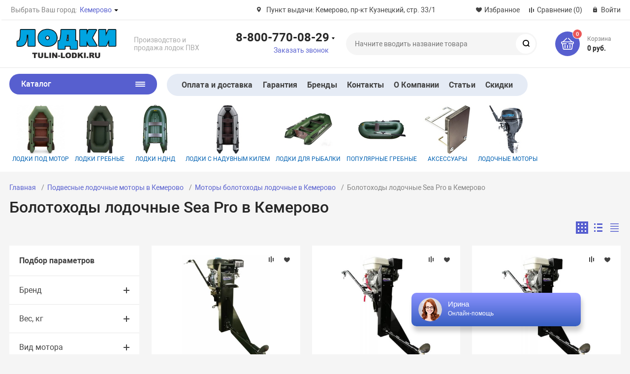

--- FILE ---
content_type: text/html; charset=UTF-8
request_url: https://kemerovo.tulin-lodki.ru/catalog/lodochnye-motory/bolotokhody/sea-pro5/
body_size: 62916
content:
<!DOCTYPE html><html xmlns="http://www.w3.org/1999/xhtml" lang="ru"><head><title>Купить болотоходы лодочные Sea Pro в Кемерово в большом каталоге</title><meta http-equiv="X-UA-Compatible" content="IE=edge"><meta name="viewport" content="width=device-width, initial-scale=1.0"><meta name="HandheldFriendly" content="true" /><meta name="format-detection" content="telephone=no"><meta name="cmsmagazine" content="5f9d5ff3bd498e35b180ce2c3b78e106" /><meta name="yandex-verification" content="362bc891ed4b872b" /><meta http-equiv="Content-Type" content="text/html; charset=UTF-8" /><meta name="robots" content="index, follow" /><meta name="keywords" content="Каталог" /><meta name="description" content="Болотоходы Sea Pro в Кемерово продажа широкого ассортимента лодочных болотоходов, все виды болотоходов по ценам от производителя, продаем в кредит" /><link href="/bitrix/js/main/core/css/core.min.css?17550082172854"  rel="stylesheet" /><script  data-skip-moving="true">(function(w, d, n) {var cl = "bx-core";var ht = d.documentElement;var htc = ht ? ht.className : undefined;if (htc === undefined || htc.indexOf(cl) !== -1){return;}var ua = n.userAgent;if (/(iPad;)|(iPhone;)/i.test(ua)){cl += " bx-ios";}else if (/Android/i.test(ua)){cl += " bx-android";}cl += (/(ipad|iphone|android|mobile|touch)/i.test(ua) ? " bx-touch" : " bx-no-touch");cl += w.devicePixelRatio && w.devicePixelRatio >= 2? " bx-retina": " bx-no-retina";var ieVersion = -1;if (/AppleWebKit/.test(ua)){cl += " bx-chrome";}else if ((ieVersion = getIeVersion()) > 0){cl += " bx-ie bx-ie" + ieVersion;if (ieVersion > 7 && ieVersion < 10 && !isDoctype()){cl += " bx-quirks";}}else if (/Opera/.test(ua)){cl += " bx-opera";}else if (/Gecko/.test(ua)){cl += " bx-firefox";}if (/Macintosh/i.test(ua)){cl += " bx-mac";}ht.className = htc ? htc + " " + cl : cl;function isDoctype(){if (d.compatMode){return d.compatMode == "CSS1Compat";}return d.documentElement && d.documentElement.clientHeight;}function getIeVersion(){if (/Opera/i.test(ua) || /Webkit/i.test(ua) || /Firefox/i.test(ua) || /Chrome/i.test(ua)){return -1;}var rv = -1;if (!!(w.MSStream) && !(w.ActiveXObject) && ("ActiveXObject" in w)){rv = 11;}else if (!!d.documentMode && d.documentMode >= 10){rv = 10;}else if (!!d.documentMode && d.documentMode >= 9){rv = 9;}else if (d.attachEvent && !/Opera/.test(ua)){rv = 8;}if (rv == -1 || rv == 8){var re;if (n.appName == "Microsoft Internet Explorer"){re = new RegExp("MSIE ([0-9]+[\.0-9]*)");if (re.exec(ua) != null){rv = parseFloat(RegExp.$1);}}else if (n.appName == "Netscape"){rv = 11;re = new RegExp("Trident/.*rv:([0-9]+[\.0-9]*)");if (re.exec(ua) != null){rv = parseFloat(RegExp.$1);}}}return rv;}})(window, document, navigator);</script><link href="/bitrix/js/ui/fonts/opensans/ui.font.opensans.min.css?17550082151861"   rel="stylesheet" /><link href="/bitrix/js/main/popup/dist/main.popup.bundle.min.css?175500821623459"   rel="stylesheet" /><link href="/bitrix/cache/css/s1/magnet_s1/template_3ed696458d4c9de170f9c59bf1ce1ef9/template_3ed696458d4c9de170f9c59bf1ce1ef9_v1.css?1755061591645258"   data-template-style="true" rel="stylesheet" /><link href="/bitrix/panel/main/popup.min.css?175500819620704"   data-template-style="true"  rel="stylesheet" /><link rel="apple-touch-icon" sizes="180x180" href="/upload/resize_cache/nextype.magnet/a36/180_180_2/a363a8e3ac2ddf1b6752c47873207ee0.png"><link rel="icon" type="image/png" sizes="192x192" href="/upload/nextype.magnet/a36/a363a8e3ac2ddf1b6752c47873207ee0.png"><link rel="icon" type="image/png" sizes="32x32" href="/upload/resize_cache/nextype.magnet/a36/32_32_2/a363a8e3ac2ddf1b6752c47873207ee0.png"><link rel="icon" type="image/png" sizes="16x16" href="/upload/resize_cache/nextype.magnet/a36/16_16_2/a363a8e3ac2ddf1b6752c47873207ee0.png"><meta name="msapplication-TileColor" content="#575fcf"><meta name="theme-color" content="#ffffff"><link rel="preload" href="/bitrix/templates/magnet_s1/vendor/fonts/IconCustom/IconCustom.woff?bae8bfcc98590264e0c2175171f16979" as="font" type="font/woff2" crossorigin="anonymous"><link rel="preload" href="/bitrix/templates/magnet_s1/vendor/fonts/Roboto/RobotoRegular/RobotoRegular.woff2" as="font" type="font/woff2" crossorigin="anonymous"><link rel="preload" href="/bitrix/templates/magnet_s1/vendor/fonts/Roboto/RobotoBold/RobotoBold.woff2" as="font" type="font/woff2" crossorigin="anonymous">        <script data-skip-moving='true' type='text/template' id='popup-basket-add'>        <div class='popup-basket-add'>        <div class='overflow'>        <div class='box'>        <a href='javascript:void(0)' data-close class='close'></a>        <div class='title'>Товар добавлен в корзину</div>        <a href='/personal/cart/' class='btn'>Оформить заказ</a>        <a href='javascript:void(0)' class='btn transparent' data-close>Продолжить покупки</a>        </div>        </div>        </div>        </script>        <script data-skip-moving="true">window.arOptions = {'phone_mask':'+7 (999) 999-99-99','use_phone_as_login':'Y','basket_type':'STATIC','basket_show_popup':'Y','buy1click_enabled':'Y','fastview_enabled':'N','cookies_agreement_enabled':'N','order_min_price':'0','regions_on_subdomains':'Y','scroll_top_button':'Y','empty_image':'/bitrix/templates/magnet_s1/img/no-photo.png','ya_counter_id':'35820525','region_variables':{'LOCATION_NAME':'Кемерово','LOCATION_PHONE':'8-800-770-08-29','LOCATION_EMAIL':'sales@tulin-lodki.ru','LOCATION_NAME_GENITIVE':'Кемерово','LOCATION_SUBDOMAIN':'kemerovo','LOCATION_ADDRESS':'Пункт выдачи: Кемерово, пр-кт Кузнецкий, стр. 33/1'}};</script></head><body class="sidebar-type4 width- titles-semibold"><div id="panel"></div><div class="wrapper enabled-locations "><header class="type1"><div class="top" data-helper="header::top">    <div class="container">        

    <div class="city" data-helper="header::region">        <div class="current"><span>Выбрать Ваш город:</span> <a href="javascript:void(0);" class="locations-list-popup-btn">Кемерово</a></div>        
            </div>        
                <div class="address icon-custom">            Пункт выдачи: Кемерово, пр-кт Кузнецкий, стр. 33/1        </div>                <div class="links">            <a href="/personal/cart/?filter=delayed" class="wishlist-link icon-custom"><span>Избранное</span></a><a href="/catalog/compare.php" class="compare-link icon-custom"><span>Сравнение</span> <span id="header-compare-result">(0)</span></a>            
            <a href="/auth/" class="auth-popup-btn login-link icon-custom"><span>Войти</span></a>        </div>    </div></div><div class="middle" data-helper="header::middle">    <div class="container">        <div class="logo" data-helper="header::logo">            <a href="/"><img src="/upload/nextype.magnet/8c9/8c97317f2852b919ab55565b02a02cdc.png" alt="tulin-lodki.ru" title="tulin-lodki.ru"></a>        </div>        <div class="slogan" data-helper="header::slogan">            Производство и продажа лодок ПВХ        </div>        <div class="tel-container has-content" data-helper="header::phones">    <div class="tel">        <a href="tel:88007700829">8-800-770-08-29</a>                    <div class="content">                                    <a href="tel:89642518832">8-964-251-88-32</a>                            </div>            </div>        <div class="call-me">        <a href="javascript:void(0)" class="callback-popup-btn">Заказать звонок</a>    </div>    </div><div class="search" id="title-search">    <form action="/catalog/">        <input id="title-search-input" name="q" type="text" placeholder="Начните вводить название товара">        <button type="submit" class="icon-custom"><span>Поиск</span></button>    </form></div>        <div class="basket-container">    <div id="bx_basketFKauiI" class="basket-container-items">    <a href="/personal/cart/" class="basket-link icon-custom">    <span class="items-counter">0</span></a><div class="basket-text">    <div class="name">Корзина</div>    <div class="sum">0 руб.</div></div></div></div>        
    </div></div><div class="bottom">    <div class="container">        
        <nav class="header-catalog-menu open-on-hover">    <a href="javascript:void(0);" class="head" data-helper="aside::catalog::menu">        <span class="title">            Каталог        </span>        <span class="burger-button">            <span></span>            <span></span>            <span></span>            <span></span>        </span>    </a>    <div class="scroll">    <ul class="list">                <li class="item has-sub">                <a href="/catalog/lodki-pod-motor/">                    <span class="text">Лодки ПВХ под мотор</span>                </a>                                <div class="sub">                        <div class="title">Лодки ПВХ под мотор</div>                        <ul class="items">                            							                            <li class="item"><a href="/catalog/lodki-pod-motor/tulin1/"><span class="img"><img src="/upload/resize_cache/iblock/e8e/180_180_0/e8ee2c42b6585e69b7d4efbcd079b63b.jpg" alt="Тулин"></span><span class="text">Тулин</span></a></li>                            							                            <li class="item"><a href="/catalog/lodki-pod-motor/rodzher-trofey/"><span class="img"><img src="/upload/resize_cache/iblock/f65/180_180_0/f65c00eaf15e2e325c918125a3127349.jpg" alt="Роджер Trofey"></span><span class="text">Роджер Trofey</span></a></li>                            							                            <li class="item"><a href="/catalog/lodki-pod-motor/rodzher-zefir/"><span class="img"><img src="/upload/resize_cache/iblock/2f7/180_180_0/2f7e980d60472e7e5e2bbfa372bbbfc9.jpg" alt="Роджер Zefir"></span><span class="text">Роджер Zefir</span></a></li>                            							                            <li class="item"><a href="/catalog/lodki-pod-motor/rodzher-khanter/"><span class="img"><img src="/upload/resize_cache/iblock/dba/180_180_0/dbac4b7c6e1e74bdc24c3e6872fae431.jpg" alt="Роджер Hunter"></span><span class="text">Роджер Hunter</span></a></li>                            							                            <li class="item"><a href="/catalog/lodki-pod-motor/rodzher-standart/"><span class="img"><img src="/upload/resize_cache/iblock/303/180_180_0/3030c9352d4dab0b544d8ef8f4443377.jpg" alt="Роджер Стандарт"></span><span class="text">Роджер Стандарт</span></a></li>                            							                            <li class="item"><a href="/catalog/lodki-pod-motor/pero/"><span class="img"><img src="/upload/resize_cache/iblock/6c5/180_180_0/6c5f71b602bc9fd47f621e39cd6ca4eb.jpg" alt="Торпеда"></span><span class="text">Торпеда</span></a></li>                            							                            <li class="item"><a href="/catalog/lodki-pod-motor/inzer1/"><span class="img"><img src="/upload/resize_cache/iblock/0f2/180_180_0/0f2e4fc856d31afe4b15978f2b7b4cb0.jpg" alt="Инзер"></span><span class="text">Инзер</span></a></li>                            							                            <li class="item"><a href="/catalog/lodki-pod-motor/riverboats/"><span class="img"><img src="/upload/resize_cache/iblock/814/180_180_0/814fef2fc123cec47149053224dbcac1.jpg" alt="RiverBoats"></span><span class="text">RiverBoats</span></a></li>                            							                            <li class="item"><a href="/catalog/lodki-pod-motor/khanter/"><span class="img"><img src="/upload/resize_cache/iblock/82f/180_180_0/82f7a7eeb2876b9487f04dae9bf4a1ef.jpg" alt="Хантер"></span><span class="text">Хантер</span></a></li>                            							                            <li class="item"><a href="/catalog/lodki-pod-motor/stels1/"><span class="img"><img src="/upload/resize_cache/iblock/312/180_180_0/3127b5e79af9a2c1e708d75a0f76c1c1.jpg" alt="Стелс"></span><span class="text">Стелс</span></a></li>                            							                            <li class="item"><a href="/catalog/lodki-pod-motor/big-boat/"><span class="img"><img src="/upload/resize_cache/iblock/aa7/180_180_0/aa7ca48f9957714640d19098f5abc7cc.jpg" alt="Big boat"></span><span class="text">Big boat</span></a></li>                            							                            <li class="item"><a href="/catalog/lodki-pod-motor/akva/"><span class="img"><img src="/upload/resize_cache/iblock/8a9/180_180_0/8a961e12e0e1555a6efd68e0f326b2ee.jpg" alt="Аква"></span><span class="text">Аква</span></a></li>                            							                            <li class="item"><a href="/catalog/lodki-pod-motor/fregat/"><span class="img"><img src="/upload/resize_cache/iblock/05f/180_180_0/05fd052e9b67ed8953ae9b9037ec75c7.png" alt="Фрегат"></span><span class="text">Фрегат</span></a></li>                            							                            <li class="item"><a href="/catalog/lodki-pod-motor/taymen/"><span class="img"><img src="/upload/resize_cache/iblock/136/180_180_0/13613988ea920c378e8ccc79398d0973.jpg" alt="Таймень"></span><span class="text">Таймень</span></a></li>                            							                            <li class="item"><a href="/catalog/lodki-pod-motor/rivera/"><span class="img"><img src="/upload/resize_cache/iblock/be2/180_180_0/be269be75992330d54849a0b3418391c.jpg" alt="Ривьера"></span><span class="text">Ривьера</span></a></li>                            							                            <li class="item"><a href="/catalog/lodki-pod-motor/piranya1/"><span class="img"><img src="/upload/resize_cache/iblock/9a4/180_180_0/9a4684077f0120858274ef5fc0d033f3.jpeg" alt="Пиранья"></span><span class="text">Пиранья</span></a></li>                            							                            <li class="item"><a href="/catalog/lodki-pod-motor/pelikan1/"><span class="img"><img src="/upload/resize_cache/iblock/04b/180_180_0/04befdeb5733192799a1e8c1b65d0617.jpg" alt="Пеликан"></span><span class="text">Пеликан</span></a></li>                            							                            <li class="item"><a href="/catalog/lodki-pod-motor/orka/"><span class="img"><img src="/upload/resize_cache/iblock/b4a/180_180_0/b4aaf20384d77cbb74d637bf127f0eb9.jpg" alt="ORCA"></span><span class="text">ORCA</span></a></li>                            							                            <li class="item"><a href="/catalog/lodki-pod-motor/musson/"><span class="img"><img src="/upload/resize_cache/iblock/78d/180_180_0/78dd90732da1f5ae4b72bec69a606bb4.jpg" alt="Муссон"></span><span class="text">Муссон</span></a></li>                            							                            <li class="item"><a href="/catalog/lodki-pod-motor/grinda1/"><span class="img"><img src="/upload/resize_cache/iblock/5a7/180_180_0/5a71d7a5ed53dceebc00c44446cf1761.jpg" alt="Гринда"></span><span class="text">Гринда</span></a></li>                            							                            <li class="item"><a href="/catalog/lodki-pod-motor/gavial1/"><span class="img"><img src="/upload/resize_cache/iblock/c98/180_180_0/c989cef56f40199073249ef610058c4d.jpg" alt="Гавиал"></span><span class="text">Гавиал</span></a></li>                            							                            <li class="item"><a href="/catalog/lodki-pod-motor/profmarin/"><span class="img"><img src="/upload/resize_cache/iblock/11e/180_180_0/11e58786597724d4241c691937e85577.jpg" alt="ProfMarine"></span><span class="text">ProfMarine</span></a></li>                            							                            <li class="item"><a href="/catalog/lodki-pod-motor/yureks1/"><span class="img"><img src="/upload/resize_cache/iblock/056/180_180_0/056384d36a4b0504ce7a124bc904f62a.jpg" alt="Urex"></span><span class="text">Urex</span></a></li>                            							                            <li class="item"><a href="/catalog/lodki-pod-motor/baykal1/"><span class="img"><img src="/upload/resize_cache/iblock/d20/180_180_0/d2023864545c7a1ad759641bb62f5cb4.jpg" alt="Байкал"></span><span class="text">Байкал</span></a></li>                            							                            <li class="item"><a href="/catalog/lodki-pod-motor/stefa1/"><span class="img"><img src="/upload/resize_cache/iblock/b48/180_180_0/b48c67b9ae1dd81cbae6c20ec75d3795.jpg" alt="Стефа"></span><span class="text">Стефа</span></a></li>                            							                            <li class="item"><a href="/catalog/lodki-pod-motor/flagman/"><span class="img"><img src="/upload/resize_cache/iblock/78d/180_180_0/78d45bdb96726495ad3c2c7e27280394.jpg" alt="Флагман"></span><span class="text">Флагман</span></a></li>                            							                            <li class="item"><a href="/catalog/lodki-pod-motor/yukona1/"><span class="img"><img src="/upload/resize_cache/iblock/5a3/180_180_0/5a31889b055e3f85ddda9b7a1ca45326.png" alt="Юкона"></span><span class="text">Юкона</span></a></li>                            							                            <li class="item"><a href="/catalog/lodki-pod-motor/angler/"><span class="img"><img src="/upload/resize_cache/iblock/c28/180_180_0/c2811904541c365a0f4383ea38ede5c5.jpg" alt="Англер"></span><span class="text">Англер</span></a></li>                            							                            <li class="item"><a href="/catalog/lodki-pod-motor/altair/"><span class="img"><img src="/upload/resize_cache/iblock/f86/180_180_0/f866909d3a2c3c30cb9fecbd4cd7f3c2.jpg" alt="Альтаир"></span><span class="text">Альтаир</span></a></li>                            							                            <li class="item"><a href="/catalog/lodki-pod-motor/admiral/"><span class="img"><img src="/upload/resize_cache/iblock/9d0/180_180_0/9d0f3ba7ad9485745732931b537f39d3.jpg" alt="Адмирал"></span><span class="text">Адмирал</span></a></li>                            							                            <li class="item"><a href="/catalog/lodki-pod-motor/skat/"><span class="img"><img src="/upload/resize_cache/iblock/3ed/180_180_0/3ed63c5c817f507e34e9cba32535a163.png" alt="Skat"></span><span class="text">Skat</span></a></li>                            							                            <li class="item"><a href="/catalog/lodki-pod-motor/sea-pro1/"><span class="img"><img src="/upload/resize_cache/iblock/ef3/180_180_0/ef3f660582975461ce0aad1b62bef824.jpg" alt="Sea-pro"></span><span class="text">Sea-pro</span></a></li>                            							                            <li class="item"><a href="/catalog/lodki-pod-motor/reef/"><span class="img"><img src="/upload/resize_cache/iblock/03b/180_180_0/03ba947e74b1e94a46ada75240d5f683.jpg" alt="Reef"></span><span class="text">Reef</span></a></li>                            							                            <li class="item"><a href="/catalog/lodki-pod-motor/polar-bird/"><span class="img"><img src="/upload/resize_cache/iblock/06e/180_180_0/06edb582c2ccbf540df7b58bad6c10ff.png" alt="Polar Bird"></span><span class="text">Polar Bird</span></a></li>                            							                            <li class="item"><a href="/catalog/lodki-pod-motor/apache1/"><span class="img"><img src="/upload/resize_cache/iblock/a78/180_180_0/a78d2314a2bda6306c2668e0c2e86c5a.jpg" alt="Apache"></span><span class="text">Apache</span></a></li>                            							                            <li class="item"><a href="/catalog/lodki-pod-motor/x-river/"><span class="img"><img src="/upload/resize_cache/iblock/6e5/180_180_0/6e5d43e0ac7551b7b06c62d12d8cb909.png" alt="X-River"></span><span class="text">X-River</span></a></li>                            							                            							                            							                            							                            							                            							                            <li class="item"><a href="/catalog/lodki-pod-motor/lotsman/"><span class="img"><img src="/upload/resize_cache/iblock/957/180_180_0/9570880b073f16fcde82d95007e10897.jpg" alt="Лоцман"></span><span class="text">Лоцман</span></a></li>                            							                            <li class="item"><a href="/catalog/lodki-pod-motor/marlin-boat/"><span class="img"><img src="/upload/resize_cache/iblock/6bf/180_180_0/6bff8281d3cf37731e7a02e2595b88b7.jpg" alt="Марлин боат"></span><span class="text">Марлин боат</span></a></li>                            							                            							                            							                            							                            							                            							                            <li class="item"><a href="/catalog/lodki-pod-motor/boatmaster/"><span class="img"><img src="/upload/resize_cache/iblock/23b/180_180_0/23b0164a14c05de5e8ffa27a43581f52.jpg" alt="BoatMaster"></span><span class="text">BoatMaster</span></a></li>                            							                            <li class="item"><a href="/catalog/lodki-pod-motor/flink1/"><span class="img"><img src="/upload/resize_cache/iblock/5a4/180_180_0/5a4c2aed5479d974dddb824069da2e29.jpg" alt="Flinc"></span><span class="text">Flinc</span></a></li>                            							                            							                            <li class="item"><a href="/catalog/lodki-pod-motor/admiral-mnev-i-k/"><span class="img"><img src="/upload/resize_cache/iblock/4d8/180_180_0/4d82bbde8de2fbd387eb6df15e020c13.png" alt="Admiral (Мнев и К)"></span><span class="text">Admiral (Мнев и К)</span></a></li>                            							                            <li class="item"><a href="/catalog/lodki-pod-motor/aero__/"><span class="img"><img src="/upload/resize_cache/iblock/21c/180_180_0/21c94e734d335ffdabb142b431b9ae1d.jpg" alt="Aero"></span><span class="text">Aero</span></a></li>                            							                            							                            							                            							                            							                            							                            							                            							                            							                            							                            							                            							                            							                            							                            							                            							                            <li class="item"><a href="/catalog/lodki-pod-motor/hdx/"><span class="img"><img src="/upload/resize_cache/iblock/046/180_180_0/0465709705cc3da41ed4aeb24419eb29.jpg" alt="HDX"></span><span class="text">HDX</span></a></li>                            							                            							                            							                            							                            							                            							                            							                            							                            							                            							                            							                            							                            							                            							                            							                            							                            							                            							                            							                            <li class="item"><a href="/catalog/lodki-pod-motor/sibriver-gt/"><span class="img"><img src="/upload/resize_cache/iblock/e5c/180_180_0/e5c72e953f4414a8bf41cb704fb9eda3.PNG" alt="SibRiver GT"></span><span class="text">SibRiver GT</span></a></li>                            							                            							                            							                            <li class="item"><a href="/catalog/lodki-pod-motor/smarine/"><span class="img"><img src="/upload/resize_cache/iblock/356/180_180_0/356f6daf42501c62aa3656acc7c15f8b.jpg" alt="SMarine"></span><span class="text">SMarine</span></a></li>                            							                            							                            							                            							                            							                            <li class="item"><a href="/catalog/lodki-pod-motor/storm/"><span class="img"><img src="/upload/resize_cache/iblock/d28/180_180_0/d28499d7f1e50a3395193693ff06f6a1.jpg" alt="Storm"></span><span class="text">Storm</span></a></li>                            							                            							                            							                            							                            							                            							                            							                            							                            							                            							                            <li class="item"><a href="/catalog/lodki-pod-motor/akvapro-/"><span class="img"><img src="/bitrix/templates/magnet_s1/img/no-photo.png" alt="АкваPro "></span><span class="text">АкваPro </span></a></li>                            							                            							                            							                            							                            							                            							                            							                            <li class="item"><a href="/catalog/lodki-pod-motor/badzher/"><span class="img"><img src="/upload/resize_cache/iblock/6fd/180_180_0/6fd310f64bd8e8cbbac6a67c8c72b481.jpg" alt="Баджер"></span><span class="text">Баджер</span></a></li>                            							                            <li class="item"><a href="/catalog/lodki-pod-motor/bars-/"><span class="img"><img src="/upload/resize_cache/iblock/269/180_180_0/269f206390dea04ebca4ed8cc8150821.png" alt="Барс"></span><span class="text">Барс</span></a></li>                            							                            							                            							                            							                            							                            							                            							                            							                            <li class="item"><a href="/catalog/lodki-pod-motor/gladiator1/"><span class="img"><img src="/upload/resize_cache/iblock/d63/180_180_0/d630ade6d3782eae243abf40d02a0a51.jpg" alt="Гладиатор"></span><span class="text">Гладиатор</span></a></li>                            							                            							                            <li class="item"><a href="/catalog/lodki-pod-motor/dvina_/"><span class="img"><img src="/upload/resize_cache/iblock/9ef/180_180_0/9ef2235ce592f239ffd64abbeb6dd83d.jpg" alt="Двина"></span><span class="text">Двина</span></a></li>                            							                            <li class="item"><a href="/catalog/lodki-pod-motor/delta1/"><span class="img"><img src="/upload/resize_cache/iblock/4e6/180_180_0/4e61feac6c7f7b7922d8c6ba9fd01080.jpg" alt="Дельта"></span><span class="text">Дельта</span></a></li>                            							                            							                            							                            <li class="item"><a href="/catalog/lodki-pod-motor/kayman/"><span class="img"><img src="/upload/resize_cache/iblock/c68/180_180_0/c682ca05b1712bfd7e1fa049163196d6.png" alt="Кайман"></span><span class="text">Кайман</span></a></li>                            							                            							                            							                            							                            							                            							                            							                            							                            <li class="item"><a href="/catalog/lodki-pod-motor/laguna/"><span class="img"><img src="/upload/resize_cache/iblock/2f3/180_180_0/2f3bf9d9e6cd9d066ec673eda7f1b8e3.jpg" alt="Лагуна"></span><span class="text">Лагуна</span></a></li>                            							                            							                            							                            							                            							                            <li class="item"><a href="/catalog/lodki-pod-motor/odissey/"><span class="img"><img src="/upload/resize_cache/iblock/905/180_180_0/905dd6b010eb17a59293ee8d858ad98c.jpeg" alt="Одиссей"></span><span class="text">Одиссей</span></a></li>                            							                            							                            							                            <li class="item"><a href="/catalog/lodki-pod-motor/orka-argo/"><span class="img"><img src="/upload/resize_cache/iblock/469/180_180_0/469935a00c69ee2b46b2097a941033e7.png" alt="Орка Argo"></span><span class="text">Орка Argo</span></a></li>                            							                            <li class="item"><a href="/catalog/lodki-pod-motor/orka-gt/"><span class="img"><img src="/upload/resize_cache/iblock/c5b/180_180_0/c5b71022d6c7052e4edfbe68c5957550.png" alt="Орка GT"></span><span class="text">Орка GT</span></a></li>                            							                            <li class="item"><a href="/catalog/lodki-pod-motor/orka-drakkar/"><span class="img"><img src="/upload/resize_cache/iblock/d87/180_180_0/d872dbf976508d66aea404534ea167a9.png" alt="Орка Драккар"></span><span class="text">Орка Драккар</span></a></li>                            							                            							                            							                            							                            							                            							                            							                            							                            							                            							                            <li class="item"><a href="/catalog/lodki-pod-motor/rodzher-sfera/"><span class="img"><img src="/upload/resize_cache/iblock/9c2/180_180_0/9c2e4c0ccb066126b3cb42046b11c770.png" alt="Роджер Sfera"></span><span class="text">Роджер Sfera</span></a></li>                            							                            							                            							                            <li class="item"><a href="/catalog/lodki-pod-motor/solar/"><span class="img"><img src="/upload/resize_cache/iblock/12b/180_180_0/12b02248ffaa9db775ca90b67b94fa86.jpg" alt="Солар"></span><span class="text">Солар</span></a></li>                            							                            <li class="item"><a href="/catalog/lodki-pod-motor/soyuz/"><span class="img"><img src="/upload/resize_cache/iblock/47f/180_180_0/47f9c8424f7293a0ffac30bb04d9741e.jpeg" alt="Союз"></span><span class="text">Союз</span></a></li>                            							                            							                            <li class="item"><a href="/catalog/lodki-pod-motor/tayfun-/"><span class="img"><img src="/upload/resize_cache/iblock/7da/180_180_0/7da018bf3f78aa45ae979c4a123fdbc6.jpg" alt="Тайфун"></span><span class="text">Тайфун</span></a></li>                            							                            <li class="item"><a href="/catalog/lodki-pod-motor/ulov/"><span class="img"><img src="/upload/resize_cache/iblock/f63/180_180_0/f6356d6878db3d35ea40db7c065e0b82.png" alt="Улов"></span><span class="text">Улов</span></a></li>                            							                            							                            <li class="item"><a href="/catalog/lodki-pod-motor/feniks1/"><span class="img"><img src="/upload/resize_cache/iblock/951/180_180_0/951b194a4c7e075b7d10eb8a871b9781.jpg" alt="Феникс"></span><span class="text">Феникс</span></a></li>                            							                            							                            							                            							                                                    </ul>                        
                                            </div>                            </li>                <li class="item has-sub">                <a href="/catalog/lodki-grebnye/">                    <span class="text">Лодки ПВХ гребные</span>                </a>                                <div class="sub">                        <div class="title">Лодки ПВХ гребные</div>                        <ul class="items">                            							                            <li class="item"><a href="/catalog/lodki-grebnye/titan_/"><span class="img"><img src="/upload/resize_cache/iblock/6df/180_180_0/6df0cea403d7d44acf37075558ca1668.jpg" alt="Титан"></span><span class="text">Титан</span></a></li>                            							                            <li class="item"><a href="/catalog/lodki-grebnye/inzer/"><span class="img"><img src="/upload/resize_cache/iblock/e83/180_180_0/e837b47a1d0e3dad6b08efd48993ec0a.jpg" alt="Инзер"></span><span class="text">Инзер</span></a></li>                            							                            <li class="item"><a href="/catalog/lodki-grebnye/akva-optima/"><span class="img"><img src="/upload/resize_cache/iblock/11a/180_180_0/11acdb5d6cdfd8fe2a2f6b1175b10f60.jpg" alt="Аква Оптима"></span><span class="text">Аква Оптима</span></a></li>                            							                            <li class="item"><a href="/catalog/lodki-grebnye/akva-master/"><span class="img"><img src="/upload/resize_cache/iblock/18e/180_180_0/18eda8fa87585d8b0dc28594135257d7.jpg" alt="Аква Мастер"></span><span class="text">Аква Мастер</span></a></li>                            							                            <li class="item"><a href="/catalog/lodki-grebnye/apache/"><span class="img"><img src="/upload/resize_cache/iblock/11b/180_180_0/11b932464b3d58e6938f098f69ffbbd5.jpg" alt="Apache"></span><span class="text">Apache</span></a></li>                            							                            <li class="item"><a href="/catalog/lodki-grebnye/big-boat1/"><span class="img"><img src="/upload/resize_cache/iblock/afb/180_180_0/afb8d802246475a41ec7678ad9202d1f.jpg" alt="Big boat"></span><span class="text">Big boat</span></a></li>                            							                            <li class="item"><a href="/catalog/lodki-grebnye/gavial/"><span class="img"><img src="/upload/resize_cache/iblock/93a/180_180_0/93a8c5dac0abb729328534892f11d00a.jpg" alt="Gavial"></span><span class="text">Gavial</span></a></li>                            							                            <li class="item"><a href="/catalog/lodki-grebnye/grinda/"><span class="img"><img src="/upload/resize_cache/iblock/496/180_180_0/496b9afc880575cacc12c52276559907.jpg" alt="Grinda"></span><span class="text">Grinda</span></a></li>                            							                            <li class="item"><a href="/catalog/lodki-grebnye/musson1/"><span class="img"><img src="/upload/resize_cache/iblock/b2b/180_180_0/b2bd48181bae077b2899d11654c580f9.jpg" alt="Муссон"></span><span class="text">Муссон</span></a></li>                            							                            <li class="item"><a href="/catalog/lodki-grebnye/pelikan/"><span class="img"><img src="/upload/resize_cache/iblock/4d8/180_180_0/4d81791ed7818f66f090468eb65f98f4.jpg" alt="Пеликан"></span><span class="text">Пеликан</span></a></li>                            							                            							                            							                            <li class="item"><a href="/catalog/lodki-grebnye/stefa/"><span class="img"><img src="/upload/resize_cache/iblock/179/180_180_0/179ed049ed00a99bc87680cd59bb8ad1.jpg" alt="Стефа"></span><span class="text">Стефа</span></a></li>                            							                            <li class="item"><a href="/catalog/lodki-grebnye/taymen1/"><span class="img"><img src="/upload/resize_cache/iblock/20e/180_180_0/20e99033e94fd2c0e0b5793d900b139a.jpg" alt="Таймень"></span><span class="text">Таймень</span></a></li>                            							                            <li class="item"><a href="/catalog/lodki-grebnye/tulin/"><span class="img"><img src="/upload/resize_cache/iblock/34b/180_180_0/34bfd3a81709a905324504da03a5a96e.jpg" alt="Тулин"></span><span class="text">Тулин</span></a></li>                            							                            <li class="item"><a href="/catalog/lodki-grebnye/fregat1/"><span class="img"><img src="/upload/resize_cache/iblock/5c0/180_180_0/5c03b9273fe660c0174d317ce6a47a7a.png" alt="Фрегат"></span><span class="text">Фрегат</span></a></li>                            							                            <li class="item"><a href="/catalog/lodki-grebnye/khanter1/"><span class="img"><img src="/upload/resize_cache/iblock/7c9/180_180_0/7c9e49e8ade9910ebb611b2186c468e8.jpg" alt="Хантер"></span><span class="text">Хантер</span></a></li>                            							                            <li class="item"><a href="/catalog/lodki-grebnye/yureks/"><span class="img"><img src="/upload/resize_cache/iblock/683/180_180_0/683f98ab6d9649eba4dd2b8579f8dcd8.png" alt="Urex"></span><span class="text">Urex</span></a></li>                            							                            <li class="item"><a href="/catalog/lodki-grebnye/yukona/"><span class="img"><img src="/upload/resize_cache/iblock/3ee/180_180_0/3eed6f906bfa2d91f72305ec40418c08.jpg" alt="Yukona"></span><span class="text">Yukona</span></a></li>                            							                            							                            <li class="item"><a href="/catalog/lodki-grebnye/lotsman1/"><span class="img"><img src="/upload/resize_cache/iblock/ac4/180_180_0/ac468db2c80aa80465b00730aaf788a4.jpg" alt="Лоцман"></span><span class="text">Лоцман</span></a></li>                            							                            							                            							                            							                            <li class="item"><a href="/catalog/lodki-grebnye/boatmaster1/"><span class="img"><img src="/upload/resize_cache/iblock/082/180_180_0/0823f23581afded392161fb620752914.jpg" alt="BoatMaster"></span><span class="text">BoatMaster</span></a></li>                            							                            							                            							                            							                            <li class="item"><a href="/catalog/lodki-grebnye/aero_/"><span class="img"><img src="/upload/resize_cache/iblock/ca0/180_180_0/ca020c602c7ae6f2a7883ac00ce5d465.jpg" alt="Aero"></span><span class="text">Aero</span></a></li>                            							                            							                            							                            							                            							                            							                            <li class="item"><a href="/catalog/lodki-grebnye/flink/"><span class="img"><img src="/upload/resize_cache/iblock/8ba/180_180_0/8ba0376d32469d44d5925d35c389842d.jpg" alt="Flinc"></span><span class="text">Flinc</span></a></li>                            							                            							                            							                            							                            							                            							                            							                            							                            							                            <li class="item"><a href="/catalog/lodki-grebnye/polar-bird-/"><span class="img"><img src="/bitrix/templates/magnet_s1/img/no-photo.png" alt="Polar bird"></span><span class="text">Polar bird</span></a></li>                            							                            							                            							                            							                            							                            							                            							                            							                            							                            							                            							                            							                            <li class="item"><a href="/catalog/lodki-grebnye/akvapro/"><span class="img"><img src="/bitrix/templates/magnet_s1/img/no-photo.png" alt="АкваPro"></span><span class="text">АкваPro</span></a></li>                            							                            							                            							                            							                            							                            							                            							                            							                            <li class="item"><a href="/catalog/lodki-grebnye/volnyy-veter/"><span class="img"><img src="/upload/resize_cache/iblock/d78/180_180_0/d7823130b938272384b713a9bbbd8973.jpg" alt="Вольный ветер"></span><span class="text">Вольный ветер</span></a></li>                            							                            							                            							                            							                            <li class="item"><a href="/catalog/lodki-grebnye/gorizont/"><span class="img"><img src="/bitrix/templates/magnet_s1/img/no-photo.png" alt="Горизонт"></span><span class="text">Горизонт</span></a></li>                            							                            							                            <li class="item"><a href="/catalog/lodki-grebnye/dvina/"><span class="img"><img src="/upload/resize_cache/iblock/d93/180_180_0/d9388acc1565737f20ecc053a9072974.jpg" alt="Двина"></span><span class="text">Двина</span></a></li>                            							                            <li class="item"><a href="/catalog/lodki-grebnye/delta/"><span class="img"><img src="/upload/resize_cache/iblock/27e/180_180_0/27eeb87d4d2e2dc777b63d0e66c1429b.jpg" alt="Дельта"></span><span class="text">Дельта</span></a></li>                            							                            							                            							                            							                            							                            							                            <li class="item"><a href="/catalog/lodki-grebnye/laguna1/"><span class="img"><img src="/upload/resize_cache/iblock/0c8/180_180_0/0c88740545f92090b52db249d9b581fb.jpg" alt="Лагуна"></span><span class="text">Лагуна</span></a></li>                            							                            							                            							                            							                            							                            							                            							                            							                            <li class="item"><a href="/catalog/lodki-grebnye/odissey-/"><span class="img"><img src="/upload/resize_cache/iblock/ddc/180_180_0/ddcbdd992c6cebf910625cb166c6b560.png" alt="Одиссей"></span><span class="text">Одиссей</span></a></li>                            							                            							                            							                            							                            							                            							                            <li class="item"><a href="/catalog/lodki-grebnye/somik/"><span class="img"><img src="/bitrix/templates/magnet_s1/img/no-photo.png" alt="Сомик"></span><span class="text">Сомик</span></a></li>                            							                            							                            							                            <li class="item"><a href="/catalog/lodki-grebnye/tayfun_/"><span class="img"><img src="/upload/resize_cache/iblock/907/180_180_0/907e60a55cadceb20ee3efb67122f4cf.jpg" alt="Тайфун"></span><span class="text">Тайфун</span></a></li>                            							                            							                            <li class="item"><a href="/catalog/lodki-grebnye/ulov2/"><span class="img"><img src="/upload/resize_cache/iblock/bde/180_180_0/bdeb790db8c2c3ed1544f081920f00ff.png" alt="Улов"></span><span class="text">Улов</span></a></li>                            							                            							                            <li class="item"><a href="/catalog/lodki-grebnye/flagman1/"><span class="img"><img src="/upload/resize_cache/iblock/f70/180_180_0/f708e95859994238cdbe99ccfc51fdbc.jpg" alt="Флагман"></span><span class="text">Флагман</span></a></li>                            							                            							                                                    </ul>                        
                                            </div>                            </li>                <li class="item active has-sub">                <a href="/catalog/lodochnye-motory/" class="active">                    <span class="text">Подвесные лодочные моторы</span>                </a>                                    <div class="sub mega">                        <div class="title">Подвесные лодочные моторы</div>                        <div class="sub-columns scrollbar-inner">                            							                            <div class="column"><div class="column-title"><div class="img"><img data-lazy="mobile-off" data-src="/upload/resize_cache/iblock/a7f/180_180_0/a7f60204dd567fad1c647918e76f2067.png" alt="Болотоходы" src="/bitrix/templates/magnet_s1/img/no-photo.svg"></div><a href="/catalog/lodochnye-motory/bolotokhody/">Болотоходы</a></div>                                
                                    <div class="column-sub-list has-img"><a href="/catalog/lodochnye-motory/bolotokhody/sea-pro5/">Sea Pro</a></div>                            </div>                            							                            <div class="column"><div class="column-title"><div class="img"><img data-lazy="mobile-off" data-src="/upload/resize_cache/iblock/db7/180_180_0/db7ee7d850e5807f8cbc22216f49af9c.png" alt="Сеа Про (Sea Pro)" src="/bitrix/templates/magnet_s1/img/no-photo.svg"></div><a href="/catalog/lodochnye-motory/sea-pro-sea-pro/">Сеа Про (Sea Pro)</a></div>                                
                                                                </div>                            							                            <div class="column"><div class="column-title"><div class="img"><img data-lazy="mobile-off" data-src="/upload/resize_cache/iblock/e18/180_180_0/e18742a2f3f2134263003cad5990cd36.jpg" alt="Тарпон (TARPON)" src="/bitrix/templates/magnet_s1/img/no-photo.svg"></div><a href="/catalog/lodochnye-motory/tarpon-tarpon/">Тарпон (TARPON)</a></div>                                
                                                                </div>                            							                            <div class="column"><div class="column-title"><div class="img"><img data-lazy="mobile-off" data-src="/upload/resize_cache/iblock/51a/180_180_0/51aabdc253692a201351e7947e870237.jpg" alt="Марлин (Marlin)" src="/bitrix/templates/magnet_s1/img/no-photo.svg"></div><a href="/catalog/lodochnye-motory/marlin-marlin/">Марлин (Marlin)</a></div>                                
                                                                </div>                            							                            <div class="column"><div class="column-title"><div class="img"><img data-lazy="mobile-off" data-src="/upload/resize_cache/iblock/669/180_180_0/669a7a6243264096e7fc298f65d198e1.png" alt="Фрегат" src="/bitrix/templates/magnet_s1/img/no-photo.svg"></div><a href="/catalog/lodochnye-motory/fregat2/">Фрегат</a></div>                                
                                                                </div>                            							                            <div class="column"><div class="column-title"><div class="img"><img data-lazy="mobile-off" data-src="/upload/resize_cache/iblock/f1c/180_180_0/f1c6e8bb953af3bb85100f5d46f00f84.png" alt="Ямаха (Yamaha)" src="/bitrix/templates/magnet_s1/img/no-photo.svg"></div><a href="/catalog/lodochnye-motory/yamakha-yamaha/">Ямаха (Yamaha)</a></div>                                
                                                                </div>                            							                            <div class="column"><div class="column-title"><div class="img"><img data-lazy="mobile-off" data-src="/upload/resize_cache/iblock/d53/180_180_0/d5323a85199ffa574abfe18d4fbbd670.png" alt="ALLFA" src="/bitrix/templates/magnet_s1/img/no-photo.svg"></div><a href="/catalog/lodochnye-motory/allfa/">ALLFA</a></div>                                
                                                                </div>                            							                            <div class="column"><div class="column-title"><div class="img"><img data-lazy="mobile-off" data-src="/bitrix/templates/magnet_s1/img/no-photo.png" alt="Calon Gloria" src="/bitrix/templates/magnet_s1/img/no-photo.svg"></div><a href="/catalog/lodochnye-motory/calon-gloria/">Calon Gloria</a></div>                                
                                                                </div>                            							                            <div class="column"><div class="column-title"><div class="img"><img data-lazy="mobile-off" data-src="/upload/resize_cache/iblock/ce6/180_180_0/ce6b5335dd2f3b822d99d6ce26cb8c56.png" alt="Flover" src="/bitrix/templates/magnet_s1/img/no-photo.svg"></div><a href="/catalog/lodochnye-motory/flover/">Flover</a></div>                                
                                                                </div>                            							                            <div class="column"><div class="column-title"><div class="img"><img data-lazy="mobile-off" data-src="/upload/resize_cache/iblock/aa6/180_180_0/aa64dc3e78b6625c880b760e6574661f.jpg" alt="Gladiator" src="/bitrix/templates/magnet_s1/img/no-photo.svg"></div><a href="/catalog/lodochnye-motory/gladiator2/">Gladiator</a></div>                                
                                                                </div>                            							                            <div class="column"><div class="column-title"><div class="img"><img data-lazy="mobile-off" data-src="/upload/iblock/455/455ce246ccd7adc6426ef48ec3244d82.jpg" alt="Habert" src="/bitrix/templates/magnet_s1/img/no-photo.svg"></div><a href="/catalog/lodochnye-motory/habert/">Habert</a></div>                                
                                                                </div>                            							                            <div class="column"><div class="column-title"><div class="img"><img data-lazy="mobile-off" data-src="/upload/resize_cache/iblock/a8c/180_180_0/a8c9eda5df8e66646769b904ad9a013f.jpg" alt="HDX" src="/bitrix/templates/magnet_s1/img/no-photo.svg"></div><a href="/catalog/lodochnye-motory/hdx1/">HDX</a></div>                                
                                                                </div>                            							                            <div class="column"><div class="column-title"><div class="img"><img data-lazy="mobile-off" data-src="/bitrix/templates/magnet_s1/img/no-photo.png" alt="JET!" src="/bitrix/templates/magnet_s1/img/no-photo.svg"></div><a href="/catalog/lodochnye-motory/jet-/">JET!</a></div>                                
                                                                </div>                            							                            <div class="column"><div class="column-title"><div class="img"><img data-lazy="mobile-off" data-src="/upload/iblock/1ef/1ef3be235964dec061e77113e8e4f35e.png" alt="Nissan Marine (NS Marine)" src="/bitrix/templates/magnet_s1/img/no-photo.svg"></div><a href="/catalog/lodochnye-motory/nissan-marine-ns-marine/">Nissan Marine (NS Marine)</a></div>                                
                                                                </div>                            							                            <div class="column"><div class="column-title"><div class="img"><img data-lazy="mobile-off" data-src="/bitrix/templates/magnet_s1/img/no-photo.png" alt="Reef Rider" src="/bitrix/templates/magnet_s1/img/no-photo.svg"></div><a href="/catalog/lodochnye-motory/reef-rider/">Reef Rider</a></div>                                
                                                                </div>                            							                            <div class="column"><div class="column-title"><div class="img"><img data-lazy="mobile-off" data-src="/upload/resize_cache/iblock/15d/180_180_0/15d0dc6e3fb3b39afef5023261c167ff.jpg" alt="Seanovo" src="/bitrix/templates/magnet_s1/img/no-photo.svg"></div><a href="/catalog/lodochnye-motory/seanovo/">Seanovo</a></div>                                
                                                                </div>                            							                            <div class="column"><div class="column-title"><div class="img"><img data-lazy="mobile-off" data-src="/upload/resize_cache/iblock/5e6/180_180_0/5e6cc5b7a7ecf6204ce1cb50635a4433.jpg" alt="Skipper" src="/bitrix/templates/magnet_s1/img/no-photo.svg"></div><a href="/catalog/lodochnye-motory/skipper/">Skipper</a></div>                                
                                                                </div>                            							                            <div class="column"><div class="column-title"><div class="img"><img data-lazy="mobile-off" data-src="/upload/resize_cache/iblock/751/180_180_0/751f53021f65bb69e333b4a74db67f89.jpg" alt="Апачи (Apache)" src="/bitrix/templates/magnet_s1/img/no-photo.svg"></div><a href="/catalog/lodochnye-motory/apachi-apache/">Апачи (Apache)</a></div>                                
                                                                </div>                            							                            <div class="column"><div class="column-title"><div class="img"><img data-lazy="mobile-off" data-src="/upload/resize_cache/iblock/a3c/180_180_0/a3c7e2d9971b4b0ac6c3fdfce215965a.jpg" alt="Байкал (Baikal)" src="/bitrix/templates/magnet_s1/img/no-photo.svg"></div><a href="/catalog/lodochnye-motory/baykal-baikal/">Байкал (Baikal)</a></div>                                
                                                                </div>                            							                            <div class="column"><div class="column-title"><div class="img"><img data-lazy="mobile-off" data-src="/upload/resize_cache/iblock/50f/180_180_0/50f32a2cd1e94509e400f08d50fa5ab3.jpg" alt="Гольфстрим (Golfstream)" src="/bitrix/templates/magnet_s1/img/no-photo.svg"></div><a href="/catalog/lodochnye-motory/golfstrim-golfstream/">Гольфстрим (Golfstream)</a></div>                                
                                                                </div>                            							                            <div class="column"><div class="column-title"><div class="img"><img data-lazy="mobile-off" data-src="/upload/resize_cache/iblock/cce/180_180_0/cce56165dbd423c5ca3489645a2150a9.jpg" alt="Меркури (Mercury)" src="/bitrix/templates/magnet_s1/img/no-photo.svg"></div><a href="/catalog/lodochnye-motory/merkuri-mercury/">Меркури (Mercury)</a></div>                                
                                                                </div>                            							                            <div class="column"><div class="column-title"><div class="img"><img data-lazy="mobile-off" data-src="/bitrix/templates/magnet_s1/img/no-photo.png" alt="Омолон" src="/bitrix/templates/magnet_s1/img/no-photo.svg"></div><a href="/catalog/lodochnye-motory/omolon/">Омолон</a></div>                                
                                                                </div>                            							                            <div class="column"><div class="column-title"><div class="img"><img data-lazy="mobile-off" data-src="/upload/resize_cache/iblock/352/180_180_0/352de01321783e0e6b59a7164a57aa20.png" alt="Парсун (Parsun)" src="/bitrix/templates/magnet_s1/img/no-photo.svg"></div><a href="/catalog/lodochnye-motory/parsun-parsun/">Парсун (Parsun)</a></div>                                
                                                                </div>                            							                            <div class="column"><div class="column-title"><div class="img"><img data-lazy="mobile-off" data-src="/upload/resize_cache/iblock/476/180_180_0/4761fed1013b4a9958b98cb34a53b3c7.png" alt="Пуля" src="/bitrix/templates/magnet_s1/img/no-photo.svg"></div><a href="/catalog/lodochnye-motory/pulya/">Пуля</a></div>                                
                                                                </div>                            							                            <div class="column"><div class="column-title"><div class="img"><img data-lazy="mobile-off" data-src="/bitrix/templates/magnet_s1/img/no-photo.png" alt="Сузуки (Suzuki)" src="/bitrix/templates/magnet_s1/img/no-photo.svg"></div><a href="/catalog/lodochnye-motory/suzuki-suzuki/">Сузуки (Suzuki)</a></div>                                
                                                                </div>                            							                            <div class="column"><div class="column-title"><div class="img"><img data-lazy="mobile-off" data-src="/upload/resize_cache/iblock/97c/180_180_0/97c1886ced495e40c5f6e252c8e4e75e.jpg" alt="Тохатсу (Tohatsu)" src="/bitrix/templates/magnet_s1/img/no-photo.svg"></div><a href="/catalog/lodochnye-motory/tokhatsu-tohatsu/">Тохатсу (Tohatsu)</a></div>                                
                                                                </div>                            							                            <div class="column"><div class="column-title"><div class="img"><img data-lazy="mobile-off" data-src="/upload/resize_cache/iblock/299/180_180_0/29991c59c931638e908f85ce57b12986.png" alt="Тояма (Toyama)" src="/bitrix/templates/magnet_s1/img/no-photo.svg"></div><a href="/catalog/lodochnye-motory/toyama-toyama/">Тояма (Toyama)</a></div>                                
                                                                </div>                            							                            <div class="column"><div class="column-title"><div class="img"><img data-lazy="mobile-off" data-src="/upload/resize_cache/iblock/4cb/180_180_0/4cbf6b47006ed6502a6602b35e52ba52.jpg" alt="Хайди (Hidea)" src="/bitrix/templates/magnet_s1/img/no-photo.svg"></div><a href="/catalog/lodochnye-motory/khaydi-hidea/">Хайди (Hidea)</a></div>                                
                                                                </div>                                                    </div>                                            </div>                            </li>                <li class="item has-sub">                <a href="/catalog/komplektuyushchie/">                    <span class="text">Комплектующие для лодок</span>                </a>                                    <div class="sub mega">                        <div class="title">Комплектующие для лодок</div>                        <div class="sub-columns scrollbar-inner">                            							                            <div class="column"><div class="column-title"><div class="img"><img data-lazy="mobile-off" data-src="/upload/resize_cache/iblock/cec/180_180_0/cec3f560d081fee511ca933ccba9e124.jpg" alt="Спасательные жилеты" src="/bitrix/templates/magnet_s1/img/no-photo.svg"></div><a href="/catalog/komplektuyushchie/spasatelnye-zhilety/">Спасательные жилеты</a></div>                                
                                                                </div>                            							                            <div class="column"><div class="column-title"><div class="img"><img data-lazy="mobile-off" data-src="/upload/resize_cache/iblock/b36/180_180_0/b362f179b50e3b549e39df2ac7fe3db1.jpg" alt="Мягкие накладки" src="/bitrix/templates/magnet_s1/img/no-photo.svg"></div><a href="/catalog/komplektuyushchie/nakladki-na-lavki/">Мягкие накладки</a></div>                                
                                                                </div>                            							                            <div class="column"><div class="column-title"><div class="img"><img data-lazy="mobile-off" data-src="/upload/resize_cache/iblock/49f/180_180_0/49fc9ae740aea780deeb0b5288331461.jpg" alt="УКБ и удочкодержатели" src="/bitrix/templates/magnet_s1/img/no-photo.svg"></div><a href="/catalog/komplektuyushchie/ukb-i-udochkoderzhateli/">УКБ и удочкодержатели</a></div>                                
                                                                </div>                            							                            <div class="column"><div class="column-title"><div class="img"><img data-lazy="mobile-off" data-src="/upload/resize_cache/iblock/fdf/180_180_0/fdf9230f4bf398d4c818e28bea79b6d0.jpg" alt="Якоря и намотки" src="/bitrix/templates/magnet_s1/img/no-photo.svg"></div><a href="/catalog/komplektuyushchie/yakorya-i-namotki/">Якоря и намотки</a></div>                                
                                                                </div>                            							                            <div class="column"><div class="column-title"><div class="img"><img data-lazy="mobile-off" data-src="/upload/resize_cache/iblock/cf2/180_180_0/cf2195e8ed4d7ad04ee560d15caa834e.png" alt="Надувные кресла" src="/bitrix/templates/magnet_s1/img/no-photo.svg"></div><a href="/catalog/komplektuyushchie/naduvnye-kresla/">Надувные кресла</a></div>                                
                                                                </div>                            							                            <div class="column"><div class="column-title"><div class="img"><img data-lazy="mobile-off" data-src="/upload/resize_cache/iblock/858/180_180_0/85845b2af733526fa0614e1bf74d02e3.jpg" alt="Транцевые колеса" src="/bitrix/templates/magnet_s1/img/no-photo.svg"></div><a href="/catalog/komplektuyushchie/trantsevye-kolesa/">Транцевые колеса</a></div>                                
                                                                </div>                            							                            <div class="column"><div class="column-title"><div class="img"><img data-lazy="mobile-off" data-src="/bitrix/templates/magnet_s1/img/no-photo.png" alt="Аккумуляторы для лодочных моторов" src="/bitrix/templates/magnet_s1/img/no-photo.svg"></div><a href="/catalog/komplektuyushchie/akkumulyatory-dlya-lodochnykh-/">Аккумуляторы для лодочных моторов</a></div>                                
                                                                </div>                            							                            <div class="column"><div class="column-title"><div class="img"><img data-lazy="mobile-off" data-src="/upload/resize_cache/iblock/e33/180_180_0/e33c7ffdabe5b98a1c5c7ee8b2839614.jpg" alt="Водометные насадки" src="/bitrix/templates/magnet_s1/img/no-photo.svg"></div><a href="/catalog/komplektuyushchie/vodometnye-nasadki/">Водометные насадки</a></div>                                
                                    <div class="column-sub-list has-img"><a href="/catalog/komplektuyushchie/vodometnye-nasadki/jincheng-group/">JINCHENG GROUP</a><a href="/catalog/komplektuyushchie/vodometnye-nasadki/sea-pro-/">Sea Pro</a><a href="/catalog/komplektuyushchie/vodometnye-nasadki/marlin-marlin-/">Марлин (Marlin)</a></div>                            </div>                            							                            <div class="column"><div class="column-title"><div class="img"><img data-lazy="mobile-off" data-src="/upload/resize_cache/iblock/0cd/180_180_0/0cd06c2c7e045ff40520a5be4fc89e73.jpg" alt="Ковры для лодок" src="/bitrix/templates/magnet_s1/img/no-photo.svg"></div><a href="/catalog/komplektuyushchie/kovry-dlya-lodok/">Ковры для лодок</a></div>                                
                                    <div class="column-sub-list has-img"><a href="/catalog/komplektuyushchie/kovry-dlya-lodok/kovriki-pvkh/">Коврики ПВХ</a><a href="/catalog/komplektuyushchie/kovry-dlya-lodok/kovriki-eva/">Коврики ЭВА для лодок</a></div>                            </div>                            							                            <div class="column"><div class="column-title"><div class="img"><img data-lazy="mobile-off" data-src="/bitrix/templates/magnet_s1/img/no-photo.png" alt="Лебедки" src="/bitrix/templates/magnet_s1/img/no-photo.svg"></div><a href="/catalog/komplektuyushchie/lebedki/">Лебедки</a></div>                                
                                                                </div>                            							                            <div class="column"><div class="column-title"><div class="img"><img data-lazy="mobile-off" data-src="/upload/resize_cache/iblock/d7a/180_180_0/d7aefcd2e2175e8d7137a28888c0c806.jpg" alt="Лодочные запчасти" src="/bitrix/templates/magnet_s1/img/no-photo.svg"></div><a href="/catalog/komplektuyushchie/lodochnye-zapchasti/">Лодочные запчасти</a></div>                                
                                    <div class="column-sub-list has-img"><a href="/catalog/komplektuyushchie/lodochnye-zapchasti/banki-dlya-lodki/">Банки для лодки</a><a href="/catalog/komplektuyushchie/lodochnye-zapchasti/bronirovanie-lodki/">Бронирование лодки</a><a href="/catalog/komplektuyushchie/lodochnye-zapchasti/vesla-i-grebki/">Весла и гребки</a><a href="/catalog/komplektuyushchie/lodochnye-zapchasti/kil/">Кили для лодок</a><a href="/catalog/komplektuyushchie/lodochnye-zapchasti/trantsy-navesnye/">Транцы навесные</a><a href="/catalog/komplektuyushchie/lodochnye-zapchasti/furnitura/">Фурнитура лодочная</a></div>                            </div>                            							                            <div class="column"><div class="column-title"><div class="img"><img data-lazy="mobile-off" data-src="/upload/resize_cache/iblock/54b/180_180_0/54b717adfa8bdf984eba25555a9c77d3.jpg" alt="Лодочные насосы" src="/bitrix/templates/magnet_s1/img/no-photo.svg"></div><a href="/catalog/komplektuyushchie/nasosy/">Лодочные насосы</a></div>                                
                                                                </div>                            							                            <div class="column"><div class="column-title"><div class="img"><img data-lazy="mobile-off" data-src="/upload/resize_cache/iblock/bc4/180_180_0/bc4c682d228ded166944749f535476db.jpg" alt="Лодочные слани" src="/bitrix/templates/magnet_s1/img/no-photo.svg"></div><a href="/catalog/komplektuyushchie/lodochnye-slani/">Лодочные слани</a></div>                                
                                    <div class="column-sub-list has-img"><a href="/catalog/komplektuyushchie/lodochnye-slani/slani-big-boat/">Слани Big Boat</a><a href="/catalog/komplektuyushchie/lodochnye-slani/slani-roger/">Слани Roger</a><a href="/catalog/komplektuyushchie/lodochnye-slani/slani-urex/">Слани Urex</a><a href="/catalog/komplektuyushchie/lodochnye-slani/slani-yukona/">Слани Yukona</a><a href="/catalog/komplektuyushchie/lodochnye-slani/slani-inzer/">Слани Инзер</a><a href="/catalog/komplektuyushchie/lodochnye-slani/slani-master-lodok/">Слани Мастер лодок</a><a href="/catalog/komplektuyushchie/lodochnye-slani/slani-musson/">Слани Муссон</a><a href="/catalog/komplektuyushchie/lodochnye-slani/slani-titan/">Слани Титан</a><a href="/catalog/komplektuyushchie/lodochnye-slani/slani-tulin/">Слани Тулин</a><a href="/catalog/komplektuyushchie/lodochnye-slani/slani-fregat/">Слани Фрегат</a><a href="/catalog/komplektuyushchie/lodochnye-slani/slani-khanter/">Слани Хантер</a></div>                            </div>                            							                            <div class="column"><div class="column-title"><div class="img"><img data-lazy="mobile-off" data-src="/bitrix/templates/magnet_s1/img/no-photo.png" alt="Моторные масла" src="/bitrix/templates/magnet_s1/img/no-photo.svg"></div><a href="/catalog/komplektuyushchie/motornye-masla/">Моторные масла</a></div>                                
                                                                </div>                            							                            <div class="column"><div class="column-title"><div class="img"><img data-lazy="mobile-off" data-src="/upload/resize_cache/iblock/786/180_180_0/7865e6f00d207b95121b98bc945d06a4.jpg" alt="Ремкомплекты" src="/bitrix/templates/magnet_s1/img/no-photo.svg"></div><a href="/catalog/komplektuyushchie/remont-lodok/">Ремкомплекты</a></div>                                
                                                                </div>                            							                            							                            <div class="column"><div class="column-title"><div class="img"><img data-lazy="mobile-off" data-src="/bitrix/templates/magnet_s1/img/no-photo.png" alt="Тахометры" src="/bitrix/templates/magnet_s1/img/no-photo.svg"></div><a href="/catalog/komplektuyushchie/takhometry/">Тахометры</a></div>                                
                                                                </div>                            							                            <div class="column"><div class="column-title"><div class="img"><img data-lazy="mobile-off" data-src="/upload/resize_cache/iblock/b57/180_180_0/b57725cebf4fe2315fb1b82133b2b29c.jpg" alt="Тенты лодочные" src="/bitrix/templates/magnet_s1/img/no-photo.svg"></div><a href="/catalog/komplektuyushchie/tenty/">Тенты лодочные</a></div>                                
                                    <div class="column-sub-list has-img"><a href="/catalog/komplektuyushchie/tenty/tenty-na-lodki-big-boat/">Тенты на лодки Big Boat</a><a href="/catalog/komplektuyushchie/tenty/tenty-na-lodki-smarine/">Тенты на лодки Smarine</a><a href="/catalog/komplektuyushchie/tenty/tenty-na-lodki-x-river/">Тенты на лодки X-River</a><a href="/catalog/komplektuyushchie/tenty/tenty-na-lodki-yukona/">Тенты на лодки Yukona</a><a href="/catalog/komplektuyushchie/tenty/tenty-na-lodki-admiral/">Тенты на лодки Адмирал</a><a href="/catalog/komplektuyushchie/tenty/tenty-na-lodki-badzher/">Тенты на лодки Баджер</a><a href="/catalog/komplektuyushchie/tenty/tenty-na-lodki-gladiator/">Тенты на лодки Гладиатор</a><a href="/catalog/komplektuyushchie/tenty/tenty-na-lodki-kayman/">Тенты на лодки Кайман</a><a href="/catalog/komplektuyushchie/tenty/tenty-na-lodki-poseydon/">Тенты на лодки Посейдон</a><a href="/catalog/komplektuyushchie/tenty/tenty-na-lodki-poseydon-viking/">Тенты на лодки Посейдон Викинг</a><a href="/catalog/komplektuyushchie/tenty/tenty-na-lodki-poseydon-kasatk/">Тенты на лодки Посейдон Касатка</a></div>                            </div>                            							                            <div class="column"><div class="column-title"><div class="img"><img data-lazy="mobile-off" data-src="/upload/resize_cache/iblock/085/180_180_0/08517c778db007bcc86ca5d9bbe66207.jpg" alt="Топливные баки" src="/bitrix/templates/magnet_s1/img/no-photo.svg"></div><a href="/catalog/komplektuyushchie/toplivnye-baki/">Топливные баки</a></div>                                
                                                                </div>                            							                            <div class="column"><div class="column-title"><div class="img"><img data-lazy="mobile-off" data-src="/upload/resize_cache/iblock/81b/180_180_0/81be3886caa32b3f25471f2060538d4b.jpg" alt="Чехлы для лодок" src="/bitrix/templates/magnet_s1/img/no-photo.svg"></div><a href="/catalog/komplektuyushchie/chekhly/">Чехлы для лодок</a></div>                                
                                    <div class="column-sub-list has-img"><a href="/catalog/komplektuyushchie/chekhly/chekhly-dlya-motorov/">Чехлы для лодочных моторов</a></div>                            </div>                                                    </div>                                            </div>                            </li>                <li class="item has-sub">                <a href="/catalog/sup-doski/">                    <span class="text">SUP-доски</span>                </a>                                <div class="sub">                        <div class="title">SUP-доски</div>                        <ul class="items">                            							                            <li class="item"><a href="/catalog/sup-doski/baikal-/"><span class="img"><img src="/bitrix/templates/magnet_s1/img/no-photo.png" alt="SUP доски (сапы) BAIKAL"></span><span class="text">SUP доски (сапы) BAIKAL</span></a></li>                                                    </ul>                        
                                            </div>                            </li>                <li class="item has-sub">                <a href="/catalog/aerolodki/">                    <span class="text">Аэролодки</span>                </a>                                <div class="sub">                        <div class="title">Аэролодки</div>                        <ul class="items">                            							                            <li class="item"><a href="/catalog/aerolodki/orca-/"><span class="img"><img src="/bitrix/templates/magnet_s1/img/no-photo.png" alt="Orca "></span><span class="text">Orca </span></a></li>                                                    </ul>                        
                                            </div>                            </li>                <li class="item has-sub">                <a href="/catalog/elektromotory/">                    <span class="text">Электромоторы</span>                </a>                                <div class="sub">                        <div class="title">Электромоторы</div>                        <ul class="items">                            							                            <li class="item"><a href="/catalog/elektromotory/elektromotor-hdx/"><span class="img"><img src="/upload/resize_cache/iblock/c0c/180_180_0/c0c4bdd97775addd3217e32d7b30970a.png" alt="HDX"></span><span class="text">HDX</span></a></li>                            							                            <li class="item"><a href="/catalog/elektromotory/hidea/"><span class="img"><img src="/bitrix/templates/magnet_s1/img/no-photo.png" alt="Hidea"></span><span class="text">Hidea</span></a></li>                            							                            <li class="item"><a href="/catalog/elektromotory/elektromotor-sea-pro/"><span class="img"><img src="/upload/resize_cache/iblock/965/180_180_0/96563f10b5e23a2198a2ba0e927a3cd8.png" alt="Sea-pro"></span><span class="text">Sea-pro</span></a></li>                                                    </ul>                        
                                            </div>                            </li>            </ul></div></nav>        
        <div class="content-menu" data-helper="header::top_menu" id="top-menu-desktop"><ul class="list">        <li class="item">        <a href="/company/payment-and-delivery/">Оплата и доставка</a>            </li>        <li class="item">        <a href="/company/guarantee/">Гарантия</a>            </li>        <li class="item">        <a href="/brands/">Бренды</a>            </li>        <li class="item">        <a href="/contacts/">Контакты</a>            </li>        <li class="item">        <a href="/company/">О Компании</a>            </li>        <li class="item">        <a href="/articles/">Статьи</a>            </li>        <li class="item">        <a href="/catalog/lodki-pod-motor/rasprodazha">Скидки</a>            </li>    </ul></div><script data-skip-moving="true">var outerWidth = function (el) {
  var width = el.offsetWidth;
  var style = getComputedStyle(el);
  width += parseInt(style.marginLeft) + parseInt(style.marginRight);
  return width;
}
var topNavigationClone = false;
var funcResponsiveTopNavigation = function () {
	if(document.documentElement.clientWidth > 1024) {
		var containerWidth = 0,
		    sumWidth = 0,
		    startRemove = 0,
		    items = [];
		var nItems = '';
		var container = document.getElementById('top-menu-desktop');
                
                if (container == null)
                    return;

		if (!topNavigationClone)
		    topNavigationClone = container.cloneNode(true);

		container.classList.remove('calc');
		container.innerHTML = topNavigationClone.innerHTML;
		containerWidth = parseInt(container.offsetWidth);


		items = container.querySelectorAll('.list > .item');
		items.forEach(function(item, index) {
			if (containerWidth < sumWidth) {
		        if (!startRemove) {
		            startRemove = index - 1;
		            var start = items[startRemove];
		            nItems += '<li class="item">' + start.innerHTML + '</li>';
		            start.parentNode.removeChild(start);
		        }
		        nItems += '<li class="item">' + item.innerHTML + '</li>';
		        item.parentNode.removeChild(item);
			} else {
				sumWidth += parseInt(outerWidth(item));
			}
		});

		if (nItems !== '') {
		    nItems = '<a href="javascript:void(0)">...</a><ul class="sub-menu level2">' + nItems + '</ul>';
		    var li = document.createElement('li');
		    li.classList.add('item','more');
			li.innerHTML = nItems;
		    container.querySelector('.list').appendChild(li);
		}

		container.classList.add('calc');
	}  
};

funcResponsiveTopNavigation();

window.addEventListener('resize', function(){
	funcResponsiveTopNavigation();
}, true);</script>    </div><p></p><div class="container"><ul style="display:inline-flex;"><li><a class="fastlink" href="/catalog/lodki-pod-motor/" title="Лодки ПВХ под мотор"><img src="/bitrix/templates/magnet_s1/img/menu_ico/tn_lodki-pod-motor.jpg" width="100" height="100" alt="Лодки под мотор"><br>Лодки под мотор</a></li><li><a class="fastlink" href="/catalog/lodki-grebnye/" title="Лодки гребные"><img src="/bitrix/templates/magnet_s1/img/menu_ico/tn_lodki-grebnie.jpg" width="100" height="100" alt="Лодки гребные"><br>Лодки гребные</a></li><li><a class="fastlink" href="/catalog/lodki-pod-motor/dno_ndnd" title="Лодки НДНД"><img src="/bitrix/templates/magnet_s1/img/menu_ico/tn_lodki-ndnd.jpg" width="100" height="100" alt="Лодки НДНД"><br>Лодки НДНД</a></li><li><a class="fastlink" href="/catalog/lodki-pod-motor/kil_poln" title="Лодки с надувным килем"><img src="/bitrix/templates/magnet_s1/img/menu_ico/tn_lodki-s-kilem.jpg" width="100" height="100" alt="Лодки с надувным килем"><br>Лодки с надувным килем</a></li><li><a class="fastlink" href="/catalog/lodki-pod-motor/lodki_ryybalka" title="Лодки для рыбалки"><img src="/bitrix/templates/magnet_s1/img/menu_ico/tn_dlya-ribalki.jpg" width="100" height="100" alt="Лодки для рыбалки"><br>Лодки для рыбалки</a></li><li><a class="fastlink" href="/catalog/lodki-grebnye/inzer/" title="Популярные гребные"><img src="/bitrix/templates/magnet_s1/img/menu_ico/tn_pop-grebnie.jpg" width="100" height="100" alt="Популярные гребные"><br>Популярные гребные</a></li><li><a class="fastlink" href="/catalog/komplektuyushchie/" title="Аксессуары"><img src="/bitrix/templates/magnet_s1/img/menu_ico/tn_acessories.jpg" width="100" height="100" alt="Аксессуары"><br>Аксессуары</a></li><li><a class="fastlink" href="/catalog/lodochnye-motory/" title="Лодочные моторы"><img src="/bitrix/templates/magnet_s1/img/menu_ico/tn_motors.jpg" width="100" height="100" alt="Лодочные моторы"><br>Лодочные моторы</a></li></ul></div></div><div class="header-mobile-menus">    <div class="container">    <div class="content-mobile-menu" id="top-menu-mobile"><ul class="list">        <li class="item">        <a href="/company/payment-and-delivery/">Оплата и доставка</a>            </li>        <li class="item">        <a href="/company/guarantee/">Гарантия</a>            </li>        <li class="item">        <a href="/brands/">Бренды</a>            </li>        <li class="item">        <a href="/contacts/">Контакты</a>            </li>        <li class="item">        <a href="/company/">О Компании</a>            </li>        <li class="item">        <a href="/articles/">Статьи</a>            </li>        <li class="item">        <a href="/catalog/lodki-pod-motor/rasprodazha">Скидки</a>            </li>    </ul></div><script data-skip-moving="true">var outerWidth = function (el) {
  var width = el.offsetWidth;
  var style = getComputedStyle(el);
  width += parseInt(style.marginLeft) + parseInt(style.marginRight);
  return width;
}
var mobileNavigationClone = false;
var funcResponsiveMobileNavigation = function () {
	if(document.documentElement.clientWidth < 1025) {
		var containerWidth = 0,
		    sumWidth = 0,
		    startRemove = 0,
		    items = [];
		var nItems = '';
		var container = document.getElementById('top-menu-mobile');
                
                if (container == null)
                    return;
    
		if (!mobileNavigationClone && container !== null)
		    mobileNavigationClone = container.cloneNode(true);

		container.classList.remove('calc');
		container.innerHTML = mobileNavigationClone.innerHTML;
		containerWidth = parseInt(container.offsetWidth);


		items = container.querySelectorAll('.list > .item');
		items.forEach(function(item, index) {
			if (containerWidth < sumWidth) {
		        if (!startRemove) {
		            startRemove = index - 1;
		            var start = items[startRemove];
		            nItems += '<li class="item">' + start.innerHTML + '</li>';
		            start.parentNode.removeChild(start);
		        }
		        nItems += '<li class="item">' + item.innerHTML + '</li>';
		        item.parentNode.removeChild(item);
			} else {
				sumWidth += parseInt(outerWidth(item));
			}
		});

		if (nItems !== '') {
		    nItems = '<a href="javascript:void(0)">...</a><ul class="sub-menu level2">' + nItems + '</ul>';
		    var li = document.createElement('li');
		    li.classList.add('item','more');
			li.innerHTML = nItems;
		    container.querySelector('.list').appendChild(li);
		}

		container.classList.add('calc');
	}  
};

funcResponsiveMobileNavigation();

window.addEventListener('resize', function(){
	funcResponsiveMobileNavigation();
}, true);</script>    </div>    
    <div class="catalog-mobile-menu">        <div class="content">            <nav>                <div class="head">                    <a href="javascript:void(0);" class="burger-button">                                <span></span>                                <span></span>                                <span></span>                            </a>                    <div class="title">                        <a href="/catalog/">Каталог</a>                    </div>                </div>                <div class="scroll">    <ul class="list">        <li class="item">                <a href="/catalog/lodki-pod-motor/">                    <span class="text">Лодки ПВХ под мотор</span>                </a>                                <div class="sub">                        <div class="title">Лодки ПВХ под мотор</div>                        <ul class="items">                        <li class="item back">                        <a href="javascript:void(0);">Назад</a>                        </li>                            <li class="item"><a href="/catalog/lodki-pod-motor/tulin1/"><span class="text">Тулин</span></a></li>                            <li class="item"><a href="/catalog/lodki-pod-motor/rodzher-trofey/"><span class="text">Роджер Trofey</span></a></li>                            <li class="item"><a href="/catalog/lodki-pod-motor/rodzher-zefir/"><span class="text">Роджер Zefir</span></a></li>                            <li class="item"><a href="/catalog/lodki-pod-motor/rodzher-khanter/"><span class="text">Роджер Hunter</span></a></li>                            <li class="item"><a href="/catalog/lodki-pod-motor/rodzher-standart/"><span class="text">Роджер Стандарт</span></a></li>                            <li class="item"><a href="/catalog/lodki-pod-motor/pero/"><span class="text">Торпеда</span></a></li>                            <li class="item"><a href="/catalog/lodki-pod-motor/inzer1/"><span class="text">Инзер</span></a></li>                            <li class="item"><a href="/catalog/lodki-pod-motor/riverboats/"><span class="text">RiverBoats</span></a></li>                            <li class="item"><a href="/catalog/lodki-pod-motor/khanter/"><span class="text">Хантер</span></a></li>                            <li class="item"><a href="/catalog/lodki-pod-motor/stels1/"><span class="text">Стелс</span></a></li>                            <li class="item"><a href="/catalog/lodki-pod-motor/big-boat/"><span class="text">Big boat</span></a></li>                            <li class="item"><a href="/catalog/lodki-pod-motor/akva/"><span class="text">Аква</span></a></li>                            <li class="item"><a href="/catalog/lodki-pod-motor/fregat/"><span class="text">Фрегат</span></a></li>                            <li class="item"><a href="/catalog/lodki-pod-motor/taymen/"><span class="text">Таймень</span></a></li>                            <li class="item"><a href="/catalog/lodki-pod-motor/rivera/"><span class="text">Ривьера</span></a></li>                            <li class="item"><a href="/catalog/lodki-pod-motor/piranya1/"><span class="text">Пиранья</span></a></li>                            <li class="item"><a href="/catalog/lodki-pod-motor/pelikan1/"><span class="text">Пеликан</span></a></li>                            <li class="item"><a href="/catalog/lodki-pod-motor/orka/"><span class="text">ORCA</span></a></li>                            <li class="item"><a href="/catalog/lodki-pod-motor/musson/"><span class="text">Муссон</span></a></li>                            <li class="item"><a href="/catalog/lodki-pod-motor/grinda1/"><span class="text">Гринда</span></a></li>                            <li class="item"><a href="/catalog/lodki-pod-motor/gavial1/"><span class="text">Гавиал</span></a></li>                            <li class="item"><a href="/catalog/lodki-pod-motor/profmarin/"><span class="text">ProfMarine</span></a></li>                            <li class="item"><a href="/catalog/lodki-pod-motor/yureks1/"><span class="text">Urex</span></a></li>                            <li class="item"><a href="/catalog/lodki-pod-motor/baykal1/"><span class="text">Байкал</span></a></li>                            <li class="item"><a href="/catalog/lodki-pod-motor/stefa1/"><span class="text">Стефа</span></a></li>                            <li class="item"><a href="/catalog/lodki-pod-motor/flagman/"><span class="text">Флагман</span></a></li>                            <li class="item"><a href="/catalog/lodki-pod-motor/yukona1/"><span class="text">Юкона</span></a></li>                            <li class="item"><a href="/catalog/lodki-pod-motor/angler/"><span class="text">Англер</span></a></li>                            <li class="item"><a href="/catalog/lodki-pod-motor/altair/"><span class="text">Альтаир</span></a></li>                            <li class="item"><a href="/catalog/lodki-pod-motor/admiral/"><span class="text">Адмирал</span></a></li>                            <li class="item"><a href="/catalog/lodki-pod-motor/skat/"><span class="text">Skat</span></a></li>                            <li class="item"><a href="/catalog/lodki-pod-motor/sea-pro1/"><span class="text">Sea-pro</span></a></li>                            <li class="item"><a href="/catalog/lodki-pod-motor/reef/"><span class="text">Reef</span></a></li>                            <li class="item"><a href="/catalog/lodki-pod-motor/polar-bird/"><span class="text">Polar Bird</span></a></li>                            <li class="item"><a href="/catalog/lodki-pod-motor/apache1/"><span class="text">Apache</span></a></li>                            <li class="item"><a href="/catalog/lodki-pod-motor/x-river/"><span class="text">X-River</span></a></li>                            								                            								                            								                            								                            								                            <li class="item"><a href="/catalog/lodki-pod-motor/lotsman/"><span class="text">Лоцман</span></a></li>                            <li class="item"><a href="/catalog/lodki-pod-motor/marlin-boat/"><span class="text">Марлин боат</span></a></li>                            								                            								                            								                            								                            								                            <li class="item"><a href="/catalog/lodki-pod-motor/boatmaster/"><span class="text">BoatMaster</span></a></li>                            <li class="item"><a href="/catalog/lodki-pod-motor/flink1/"><span class="text">Flinc</span></a></li>                            								                            <li class="item"><a href="/catalog/lodki-pod-motor/admiral-mnev-i-k/"><span class="text">Admiral (Мнев и К)</span></a></li>                            <li class="item"><a href="/catalog/lodki-pod-motor/aero__/"><span class="text">Aero</span></a></li>                            								                            								                            								                            								                            								                            								                            								                            								                            								                            								                            								                            								                            								                            								                            								                            <li class="item"><a href="/catalog/lodki-pod-motor/hdx/"><span class="text">HDX</span></a></li>                            								                            								                            								                            								                            								                            								                            								                            								                            								                            								                            								                            								                            								                            								                            								                            								                            								                            								                            <li class="item"><a href="/catalog/lodki-pod-motor/sibriver-gt/"><span class="text">SibRiver GT</span></a></li>                            								                            								                            <li class="item"><a href="/catalog/lodki-pod-motor/smarine/"><span class="text">SMarine</span></a></li>                            								                            								                            								                            								                            <li class="item"><a href="/catalog/lodki-pod-motor/storm/"><span class="text">Storm</span></a></li>                            								                            								                            								                            								                            								                            								                            								                            								                            								                            <li class="item"><a href="/catalog/lodki-pod-motor/akvapro-/"><span class="text">АкваPro </span></a></li>                            								                            								                            								                            								                            								                            								                            <li class="item"><a href="/catalog/lodki-pod-motor/badzher/"><span class="text">Баджер</span></a></li>                            <li class="item"><a href="/catalog/lodki-pod-motor/bars-/"><span class="text">Барс</span></a></li>                            								                            								                            								                            								                            								                            								                            								                            <li class="item"><a href="/catalog/lodki-pod-motor/gladiator1/"><span class="text">Гладиатор</span></a></li>                            								                            <li class="item"><a href="/catalog/lodki-pod-motor/dvina_/"><span class="text">Двина</span></a></li>                            <li class="item"><a href="/catalog/lodki-pod-motor/delta1/"><span class="text">Дельта</span></a></li>                            								                            								                            <li class="item"><a href="/catalog/lodki-pod-motor/kayman/"><span class="text">Кайман</span></a></li>                            								                            								                            								                            								                            								                            								                            								                            <li class="item"><a href="/catalog/lodki-pod-motor/laguna/"><span class="text">Лагуна</span></a></li>                            								                            								                            								                            								                            <li class="item"><a href="/catalog/lodki-pod-motor/odissey/"><span class="text">Одиссей</span></a></li>                            								                            								                            <li class="item"><a href="/catalog/lodki-pod-motor/orka-argo/"><span class="text">Орка Argo</span></a></li>                            <li class="item"><a href="/catalog/lodki-pod-motor/orka-gt/"><span class="text">Орка GT</span></a></li>                            <li class="item"><a href="/catalog/lodki-pod-motor/orka-drakkar/"><span class="text">Орка Драккар</span></a></li>                            								                            								                            								                            								                            								                            								                            								                            								                            								                            <li class="item"><a href="/catalog/lodki-pod-motor/rodzher-sfera/"><span class="text">Роджер Sfera</span></a></li>                            								                            								                            <li class="item"><a href="/catalog/lodki-pod-motor/solar/"><span class="text">Солар</span></a></li>                            <li class="item"><a href="/catalog/lodki-pod-motor/soyuz/"><span class="text">Союз</span></a></li>                            								                            <li class="item"><a href="/catalog/lodki-pod-motor/tayfun-/"><span class="text">Тайфун</span></a></li>                            <li class="item"><a href="/catalog/lodki-pod-motor/ulov/"><span class="text">Улов</span></a></li>                            								                            <li class="item"><a href="/catalog/lodki-pod-motor/feniks1/"><span class="text">Феникс</span></a></li>                            								                            								                            								                            								                                                    </ul>                      
                    </div>                            </li>        <li class="item">                <a href="/catalog/lodki-grebnye/">                    <span class="text">Лодки ПВХ гребные</span>                </a>                                <div class="sub">                        <div class="title">Лодки ПВХ гребные</div>                        <ul class="items">                        <li class="item back">                        <a href="javascript:void(0);">Назад</a>                        </li>                            <li class="item"><a href="/catalog/lodki-grebnye/titan_/"><span class="text">Титан</span></a></li>                            <li class="item"><a href="/catalog/lodki-grebnye/inzer/"><span class="text">Инзер</span></a></li>                            <li class="item"><a href="/catalog/lodki-grebnye/akva-optima/"><span class="text">Аква Оптима</span></a></li>                            <li class="item"><a href="/catalog/lodki-grebnye/akva-master/"><span class="text">Аква Мастер</span></a></li>                            <li class="item"><a href="/catalog/lodki-grebnye/apache/"><span class="text">Apache</span></a></li>                            <li class="item"><a href="/catalog/lodki-grebnye/big-boat1/"><span class="text">Big boat</span></a></li>                            <li class="item"><a href="/catalog/lodki-grebnye/gavial/"><span class="text">Gavial</span></a></li>                            <li class="item"><a href="/catalog/lodki-grebnye/grinda/"><span class="text">Grinda</span></a></li>                            <li class="item"><a href="/catalog/lodki-grebnye/musson1/"><span class="text">Муссон</span></a></li>                            <li class="item"><a href="/catalog/lodki-grebnye/pelikan/"><span class="text">Пеликан</span></a></li>                            								                            								                            <li class="item"><a href="/catalog/lodki-grebnye/stefa/"><span class="text">Стефа</span></a></li>                            <li class="item"><a href="/catalog/lodki-grebnye/taymen1/"><span class="text">Таймень</span></a></li>                            <li class="item"><a href="/catalog/lodki-grebnye/tulin/"><span class="text">Тулин</span></a></li>                            <li class="item"><a href="/catalog/lodki-grebnye/fregat1/"><span class="text">Фрегат</span></a></li>                            <li class="item"><a href="/catalog/lodki-grebnye/khanter1/"><span class="text">Хантер</span></a></li>                            <li class="item"><a href="/catalog/lodki-grebnye/yureks/"><span class="text">Urex</span></a></li>                            <li class="item"><a href="/catalog/lodki-grebnye/yukona/"><span class="text">Yukona</span></a></li>                            								                            <li class="item"><a href="/catalog/lodki-grebnye/lotsman1/"><span class="text">Лоцман</span></a></li>                            								                            								                            								                            <li class="item"><a href="/catalog/lodki-grebnye/boatmaster1/"><span class="text">BoatMaster</span></a></li>                            								                            								                            								                            <li class="item"><a href="/catalog/lodki-grebnye/aero_/"><span class="text">Aero</span></a></li>                            								                            								                            								                            								                            								                            <li class="item"><a href="/catalog/lodki-grebnye/flink/"><span class="text">Flinc</span></a></li>                            								                            								                            								                            								                            								                            								                            								                            								                            <li class="item"><a href="/catalog/lodki-grebnye/polar-bird-/"><span class="text">Polar bird</span></a></li>                            								                            								                            								                            								                            								                            								                            								                            								                            								                            								                            								                            <li class="item"><a href="/catalog/lodki-grebnye/akvapro/"><span class="text">АкваPro</span></a></li>                            								                            								                            								                            								                            								                            								                            								                            <li class="item"><a href="/catalog/lodki-grebnye/volnyy-veter/"><span class="text">Вольный ветер</span></a></li>                            								                            								                            								                            <li class="item"><a href="/catalog/lodki-grebnye/gorizont/"><span class="text">Горизонт</span></a></li>                            								                            <li class="item"><a href="/catalog/lodki-grebnye/dvina/"><span class="text">Двина</span></a></li>                            <li class="item"><a href="/catalog/lodki-grebnye/delta/"><span class="text">Дельта</span></a></li>                            								                            								                            								                            								                            								                            <li class="item"><a href="/catalog/lodki-grebnye/laguna1/"><span class="text">Лагуна</span></a></li>                            								                            								                            								                            								                            								                            								                            								                            <li class="item"><a href="/catalog/lodki-grebnye/odissey-/"><span class="text">Одиссей</span></a></li>                            								                            								                            								                            								                            								                            <li class="item"><a href="/catalog/lodki-grebnye/somik/"><span class="text">Сомик</span></a></li>                            								                            								                            <li class="item"><a href="/catalog/lodki-grebnye/tayfun_/"><span class="text">Тайфун</span></a></li>                            								                            <li class="item"><a href="/catalog/lodki-grebnye/ulov2/"><span class="text">Улов</span></a></li>                            								                            <li class="item"><a href="/catalog/lodki-grebnye/flagman1/"><span class="text">Флагман</span></a></li>                            								                            								                                                    </ul>                      
                    </div>                            </li>        <li class="item active">                <a href="/catalog/lodochnye-motory/" class="active">                    <span class="text">Подвесные лодочные моторы</span>                </a>                                <div class="sub">                        <div class="title">Подвесные лодочные моторы</div>                        <ul class="items">                        <li class="item back">                        <a href="javascript:void(0);">Назад</a>                        </li>                            <li class="item"><a href="/catalog/lodochnye-motory/bolotokhody/" class="active"><span class="text">Болотоходы</span></a></li>                            <li class="item"><a href="/catalog/lodochnye-motory/sea-pro-sea-pro/"><span class="text">Сеа Про (Sea Pro)</span></a></li>                            <li class="item"><a href="/catalog/lodochnye-motory/tarpon-tarpon/"><span class="text">Тарпон (TARPON)</span></a></li>                            <li class="item"><a href="/catalog/lodochnye-motory/marlin-marlin/"><span class="text">Марлин (Marlin)</span></a></li>                            <li class="item"><a href="/catalog/lodochnye-motory/fregat2/"><span class="text">Фрегат</span></a></li>                            <li class="item"><a href="/catalog/lodochnye-motory/yamakha-yamaha/"><span class="text">Ямаха (Yamaha)</span></a></li>                            <li class="item"><a href="/catalog/lodochnye-motory/allfa/"><span class="text">ALLFA</span></a></li>                            <li class="item"><a href="/catalog/lodochnye-motory/calon-gloria/"><span class="text">Calon Gloria</span></a></li>                            <li class="item"><a href="/catalog/lodochnye-motory/flover/"><span class="text">Flover</span></a></li>                            <li class="item"><a href="/catalog/lodochnye-motory/gladiator2/"><span class="text">Gladiator</span></a></li>                            <li class="item"><a href="/catalog/lodochnye-motory/habert/"><span class="text">Habert</span></a></li>                            <li class="item"><a href="/catalog/lodochnye-motory/hdx1/"><span class="text">HDX</span></a></li>                            <li class="item"><a href="/catalog/lodochnye-motory/jet-/"><span class="text">JET!</span></a></li>                            <li class="item"><a href="/catalog/lodochnye-motory/nissan-marine-ns-marine/"><span class="text">Nissan Marine (NS Marine)</span></a></li>                            <li class="item"><a href="/catalog/lodochnye-motory/reef-rider/"><span class="text">Reef Rider</span></a></li>                            <li class="item"><a href="/catalog/lodochnye-motory/seanovo/"><span class="text">Seanovo</span></a></li>                            <li class="item"><a href="/catalog/lodochnye-motory/skipper/"><span class="text">Skipper</span></a></li>                            <li class="item"><a href="/catalog/lodochnye-motory/apachi-apache/"><span class="text">Апачи (Apache)</span></a></li>                            <li class="item"><a href="/catalog/lodochnye-motory/baykal-baikal/"><span class="text">Байкал (Baikal)</span></a></li>                            <li class="item"><a href="/catalog/lodochnye-motory/golfstrim-golfstream/"><span class="text">Гольфстрим (Golfstream)</span></a></li>                            <li class="item"><a href="/catalog/lodochnye-motory/merkuri-mercury/"><span class="text">Меркури (Mercury)</span></a></li>                            <li class="item"><a href="/catalog/lodochnye-motory/omolon/"><span class="text">Омолон</span></a></li>                            <li class="item"><a href="/catalog/lodochnye-motory/parsun-parsun/"><span class="text">Парсун (Parsun)</span></a></li>                            <li class="item"><a href="/catalog/lodochnye-motory/pulya/"><span class="text">Пуля</span></a></li>                            <li class="item"><a href="/catalog/lodochnye-motory/suzuki-suzuki/"><span class="text">Сузуки (Suzuki)</span></a></li>                            <li class="item"><a href="/catalog/lodochnye-motory/tokhatsu-tohatsu/"><span class="text">Тохатсу (Tohatsu)</span></a></li>                            <li class="item"><a href="/catalog/lodochnye-motory/toyama-toyama/"><span class="text">Тояма (Toyama)</span></a></li>                            <li class="item"><a href="/catalog/lodochnye-motory/khaydi-hidea/"><span class="text">Хайди (Hidea)</span></a></li>                                                    </ul>                      
                    </div>                            </li>        <li class="item">                <a href="/catalog/komplektuyushchie/">                    <span class="text">Комплектующие для лодок</span>                </a>                                <div class="sub">                        <div class="title">Комплектующие для лодок</div>                        <ul class="items">                        <li class="item back">                        <a href="javascript:void(0);">Назад</a>                        </li>                            <li class="item"><a href="/catalog/komplektuyushchie/spasatelnye-zhilety/"><span class="text">Спасательные жилеты</span></a></li>                            <li class="item"><a href="/catalog/komplektuyushchie/nakladki-na-lavki/"><span class="text">Мягкие накладки</span></a></li>                            <li class="item"><a href="/catalog/komplektuyushchie/ukb-i-udochkoderzhateli/"><span class="text">УКБ и удочкодержатели</span></a></li>                            <li class="item"><a href="/catalog/komplektuyushchie/yakorya-i-namotki/"><span class="text">Якоря и намотки</span></a></li>                            <li class="item"><a href="/catalog/komplektuyushchie/naduvnye-kresla/"><span class="text">Надувные кресла</span></a></li>                            <li class="item"><a href="/catalog/komplektuyushchie/trantsevye-kolesa/"><span class="text">Транцевые колеса</span></a></li>                            <li class="item"><a href="/catalog/komplektuyushchie/akkumulyatory-dlya-lodochnykh-/"><span class="text">Аккумуляторы для лодочных моторов</span></a></li>                            <li class="item"><a href="/catalog/komplektuyushchie/vodometnye-nasadki/"><span class="text">Водометные насадки</span></a></li>                            <li class="item"><a href="/catalog/komplektuyushchie/kovry-dlya-lodok/"><span class="text">Ковры для лодок</span></a></li>                            <li class="item"><a href="/catalog/komplektuyushchie/lebedki/"><span class="text">Лебедки</span></a></li>                            <li class="item"><a href="/catalog/komplektuyushchie/lodochnye-zapchasti/"><span class="text">Лодочные запчасти</span></a></li>                            <li class="item"><a href="/catalog/komplektuyushchie/nasosy/"><span class="text">Лодочные насосы</span></a></li>                            <li class="item"><a href="/catalog/komplektuyushchie/lodochnye-slani/"><span class="text">Лодочные слани</span></a></li>                            <li class="item"><a href="/catalog/komplektuyushchie/motornye-masla/"><span class="text">Моторные масла</span></a></li>                            <li class="item"><a href="/catalog/komplektuyushchie/remont-lodok/"><span class="text">Ремкомплекты</span></a></li>                            								                            <li class="item"><a href="/catalog/komplektuyushchie/takhometry/"><span class="text">Тахометры</span></a></li>                            <li class="item"><a href="/catalog/komplektuyushchie/tenty/"><span class="text">Тенты лодочные</span></a></li>                            <li class="item"><a href="/catalog/komplektuyushchie/toplivnye-baki/"><span class="text">Топливные баки</span></a></li>                            <li class="item"><a href="/catalog/komplektuyushchie/chekhly/"><span class="text">Чехлы для лодок</span></a></li>                                                    </ul>                      
                    </div>                            </li>        <li class="item">                <a href="/catalog/sup-doski/">                    <span class="text">SUP-доски</span>                </a>                                <div class="sub">                        <div class="title">SUP-доски</div>                        <ul class="items">                        <li class="item back">                        <a href="javascript:void(0);">Назад</a>                        </li>                            <li class="item"><a href="/catalog/sup-doski/baikal-/"><span class="text">SUP доски (сапы) BAIKAL</span></a></li>                                                    </ul>                      
                    </div>                            </li>        <li class="item">                <a href="/catalog/aerolodki/">                    <span class="text">Аэролодки</span>                </a>                                <div class="sub">                        <div class="title">Аэролодки</div>                        <ul class="items">                        <li class="item back">                        <a href="javascript:void(0);">Назад</a>                        </li>                            <li class="item"><a href="/catalog/aerolodki/orca-/"><span class="text">Orca </span></a></li>                                                    </ul>                      
                    </div>                            </li>        <li class="item">                <a href="/catalog/elektromotory/">                    <span class="text">Электромоторы</span>                </a>                                <div class="sub">                        <div class="title">Электромоторы</div>                        <ul class="items">                        <li class="item back">                        <a href="javascript:void(0);">Назад</a>                        </li>                            <li class="item"><a href="/catalog/elektromotory/elektromotor-hdx/"><span class="text">HDX</span></a></li>                            <li class="item"><a href="/catalog/elektromotory/hidea/"><span class="text">Hidea</span></a></li>                            <li class="item"><a href="/catalog/elektromotory/elektromotor-sea-pro/"><span class="text">Sea-pro</span></a></li>                                                    </ul>                      
                    </div>                            </li>            </ul></div>            </nav>        </div>    </div></div></header><div class="container"><div id="navigation" class="breadcrumbs"> <span class="item"><a href="/">Главная</a></span><span class="item"><a href="/catalog/lodochnye-motory/">Подвесные лодочные моторы в Кемерово</a></span><span class="item"><a href="/catalog/lodochnye-motory/bolotokhody/">Моторы болотоходы лодочные в Кемерово</a></span><span class="item active">Болотоходы лодочные Sea Pro в Кемерово</span></div><h1 class="main-title" id="pagetitle">Болотоходы лодочные Sea Pro в Кемерово</h1><div class="content-wrapper"><div class="content-column"><main class="catalog">        <div class="sort">    	        <a href="javascript:void(0);" class="filter-btn desktop-hide ">Фильтр            
        </a>    	        <div class="sort-filter" data-helper="catalog::sort">                        
        </div>        <div class="display">                        <a href="/catalog/lodochnye-motory/bolotokhody/sea-pro5/?view_mode=card" title="Отображать плиткой" rel="nofollow" class="item icon-custom block active"></a>                        <a href="/catalog/lodochnye-motory/bolotokhody/sea-pro5/?view_mode=list" title="Отображать списком" rel="nofollow" class="item icon-custom list"></a>                        <a href="/catalog/lodochnye-motory/bolotokhody/sea-pro5/?view_mode=pricelist" title="Отображать прайс-листом" rel="nofollow" class="item icon-custom table"></a>                    </div>    </div>    <div class="products-container has-filter left">            <div class="filter " data-helper="catalog::filter"><div class="bx_filter"><div class="bx_filter_section"><div class="bx_filter_title">Подбор параметров</div><form name="_form" action="/catalog/lodochnye-motory/bolotokhody/sea-pro5/" method="get" class="smartfilter"><div class="bx_filter_parameters_box "><span class="bx_filter_container_modef"></span><div class="bx_filter_parameters_box_title" onclick="smartFilter.hideFilterProps(this)">Бренд</div>                                        <div class="params-container"><div class="bx_filter_block"><div class="bx_filter_parameters_box_container"><label data-role="label_arrFilter_26_3955125592" class="bx_filter_param_label " for="arrFilter_26_3955125592"><span class="bx_filter_input_checkbox"><input
												type="checkbox"
												value="Y"
												name="arrFilter_26_3955125592"
												id="arrFilter_26_3955125592"
																								onclick="smartFilter.click(this)"
											/><span class="bx_filter_param_text" title="Sea-pro">Sea-pro (<span data-role="count_arrFilter_26_3955125592">9</span>)</span></span></label></div>                                        </div>                                            </div></div><div class="bx_filter_parameters_box "><span class="bx_filter_container_modef"></span><div class="bx_filter_parameters_box_title" onclick="smartFilter.hideFilterProps(this)">Вес, кг</div>                                        <div class="params-container"><div class="bx_filter_block"><div class="bx_filter_parameters_box_container"><div class="bx_filter_parameters_box_container_block"><div class="bx_filter_input_container"><input
											class="min-price"
											type="text"
											name="arrFilter_178_MIN"
											id="arrFilter_178_MIN"
											value=""
											size="5"
											onkeyup="smartFilter.keyup(this)"
										/></div></div><div class="bx_filter_parameters_box_container_block"><div class="bx_filter_input_container"><input
											class="max-price"
											type="text"
											name="arrFilter_178_MAX"
											id="arrFilter_178_MAX"
											value=""
											size="5"
											onkeyup="smartFilter.keyup(this)"
										/></div></div><div style="clear: both;"></div><div class="bx_ui_slider_track" id="drag_track_178"><div class="bx_ui_slider_part p1"><span>29</span></div><div class="bx_ui_slider_part p2"><span>34</span></div><div class="bx_ui_slider_part p3"><span>38</span></div><div class="bx_ui_slider_part p4"><span>43</span></div><div class="bx_ui_slider_part p5"><span>47</span></div><div class="bx_ui_slider_pricebar_VD" style="left: 0;right: 0;" id="colorUnavailableActive_178"></div><div class="bx_ui_slider_pricebar_VN" style="left: 0;right: 0;" id="colorAvailableInactive_178"></div><div class="bx_ui_slider_pricebar_V"  style="left: 0;right: 0;" id="colorAvailableActive_178"></div><div class="bx_ui_slider_range" 	id="drag_tracker_178"  style="left: 0;right: 0;"><a class="bx_ui_slider_handle left"  style="left:0;" href="javascript:void(0)" id="left_slider_178"></a><a class="bx_ui_slider_handle right" style="right:0;" href="javascript:void(0)" id="right_slider_178"></a></div></div></div>                                        </div>                                            </div></div><div class="bx_filter_parameters_box "><span class="bx_filter_container_modef"></span><div class="bx_filter_parameters_box_title" onclick="smartFilter.hideFilterProps(this)">Вид мотора</div>                                        <div class="params-container"><div class="bx_filter_block"><div class="bx_filter_parameters_box_container"><label data-role="label_arrFilter_187_2359391141" class="bx_filter_param_label " for="arrFilter_187_2359391141"><span class="bx_filter_input_checkbox"><input
												type="checkbox"
												value="Y"
												name="arrFilter_187_2359391141"
												id="arrFilter_187_2359391141"
																								onclick="smartFilter.click(this)"
											/><span class="bx_filter_param_text" title="Болотоход">Болотоход (<span data-role="count_arrFilter_187_2359391141">9</span>)</span></span></label></div>                                        </div>                                            </div></div><div class="bx_filter_parameters_box "><span class="bx_filter_container_modef"></span><div class="bx_filter_parameters_box_title" onclick="smartFilter.hideFilterProps(this)">Мощность мотора, л.с.</div>                                        <div class="params-container"><div class="bx_filter_block"><div class="bx_filter_parameters_box_container"><div class="bx_filter_parameters_box_container_block"><div class="bx_filter_input_container"><input
											class="min-price"
											type="text"
											name="arrFilter_189_MIN"
											id="arrFilter_189_MIN"
											value=""
											size="5"
											onkeyup="smartFilter.keyup(this)"
										/></div></div><div class="bx_filter_parameters_box_container_block"><div class="bx_filter_input_container"><input
											class="max-price"
											type="text"
											name="arrFilter_189_MAX"
											id="arrFilter_189_MAX"
											value=""
											size="5"
											onkeyup="smartFilter.keyup(this)"
										/></div></div><div style="clear: both;"></div><div class="bx_ui_slider_track" id="drag_track_189"><div class="bx_ui_slider_part p1"><span>6</span></div><div class="bx_ui_slider_part p2"><span>9</span></div><div class="bx_ui_slider_part p3"><span>12</span></div><div class="bx_ui_slider_part p4"><span>15</span></div><div class="bx_ui_slider_part p5"><span>18</span></div><div class="bx_ui_slider_pricebar_VD" style="left: 0;right: 0;" id="colorUnavailableActive_189"></div><div class="bx_ui_slider_pricebar_VN" style="left: 0;right: 0;" id="colorAvailableInactive_189"></div><div class="bx_ui_slider_pricebar_V"  style="left: 0;right: 0;" id="colorAvailableActive_189"></div><div class="bx_ui_slider_range" 	id="drag_tracker_189"  style="left: 0;right: 0;"><a class="bx_ui_slider_handle left"  style="left:0;" href="javascript:void(0)" id="left_slider_189"></a><a class="bx_ui_slider_handle right" style="right:0;" href="javascript:void(0)" id="right_slider_189"></a></div></div></div>                                        </div>                                            </div></div><div class="bx_filter_parameters_box "><span class="bx_filter_container_modef"></span><div class="bx_filter_parameters_box_title" onclick="smartFilter.hideFilterProps(this)">Объем двигателя, куб. см.</div>                                        <div class="params-container"><div class="bx_filter_block"><div class="bx_filter_parameters_box_container"><div class="bx_filter_parameters_box_container_block"><div class="bx_filter_input_container"><input
											class="min-price"
											type="text"
											name="arrFilter_190_MIN"
											id="arrFilter_190_MIN"
											value=""
											size="5"
											onkeyup="smartFilter.keyup(this)"
										/></div></div><div class="bx_filter_parameters_box_container_block"><div class="bx_filter_input_container"><input
											class="max-price"
											type="text"
											name="arrFilter_190_MAX"
											id="arrFilter_190_MAX"
											value=""
											size="5"
											onkeyup="smartFilter.keyup(this)"
										/></div></div><div style="clear: both;"></div><div class="bx_ui_slider_track" id="drag_track_190"><div class="bx_ui_slider_part p1"><span>196</span></div><div class="bx_ui_slider_part p2"><span>262</span></div><div class="bx_ui_slider_part p3"><span>327</span></div><div class="bx_ui_slider_part p4"><span>393</span></div><div class="bx_ui_slider_part p5"><span>458</span></div><div class="bx_ui_slider_pricebar_VD" style="left: 0;right: 0;" id="colorUnavailableActive_190"></div><div class="bx_ui_slider_pricebar_VN" style="left: 0;right: 0;" id="colorAvailableInactive_190"></div><div class="bx_ui_slider_pricebar_V"  style="left: 0;right: 0;" id="colorAvailableActive_190"></div><div class="bx_ui_slider_range" 	id="drag_tracker_190"  style="left: 0;right: 0;"><a class="bx_ui_slider_handle left"  style="left:0;" href="javascript:void(0)" id="left_slider_190"></a><a class="bx_ui_slider_handle right" style="right:0;" href="javascript:void(0)" id="right_slider_190"></a></div></div></div>                                        </div>                                            </div></div><div class="bx_filter_parameters_box "><span class="bx_filter_container_modef"></span><div class="bx_filter_parameters_box_title" onclick="smartFilter.hideFilterProps(this)">Охлаждение</div>                                        <div class="params-container"><div class="bx_filter_block"><div class="bx_filter_parameters_box_container"><label data-role="label_arrFilter_193_1668118718" class="bx_filter_param_label " for="arrFilter_193_1668118718"><span class="bx_filter_input_checkbox"><input
												type="checkbox"
												value="Y"
												name="arrFilter_193_1668118718"
												id="arrFilter_193_1668118718"
																								onclick="smartFilter.click(this)"
											/><span class="bx_filter_param_text" title="Воздушное">Воздушное (<span data-role="count_arrFilter_193_1668118718">9</span>)</span></span></label></div>                                        </div>                                            </div></div><div class="bx_filter_button_box active"><div class="bx_filter_block"><div class="bx_filter_parameters_box_container"><input class="bx_filter_search_button disabled" type="submit" id="set_filter" name="set_filter" value="Показать" /><input class="bx_filter_search_reset" type="submit" id="del_filter" name="del_filter" value="Сбросить" /><div class="bx_filter_popup_result left" id="modef" style="display:none" style="display: inline-block;">Выбрано: <span id="modef_num">0</span><span class="arrow"></span><a href="/catalog/lodochnye-motory/bolotokhody/sea-pro5/filter/clear/apply/">Показать</a></div></div></div></div></form></div></div>        </div>            <div class="products" data-helper="catalog::products-list">            

        <div class="products-list card" data-entity="container-1">                        <div class="product-wrap">        <div class=""
		id="bx_3966226736_10056_2384c71fe9c914775be9b7597771794f" data-entity="item"><div class="product-card">    
    <div class="static">                <div class="additional-links">                                    <a href="javascript:void(0);" title="Добавить с список сравнения" id="bx_3966226736_10056_2384c71fe9c914775be9b7597771794f_compare_link" class="compare icon-custom"></a>                                                            <a href="javascript:void(0);" title="Добавить в избранные товары" id="bx_3966226736_10056_2384c71fe9c914775be9b7597771794f_wish_list" class="wishlist icon-custom"></a>                                </div>                <a href="/catalog/lodochnye-motory/bolotokhody/sea-pro5/10056/" class="img">            <img data-lazy="default" data-src="/upload/iblock/7be/7be65b58deb3ff16e897f42e5d7b0bcd.jpeg" src="/bitrix/templates/magnet_s1/img/no-photo.svg" alt="Болотоход лодочный Sea-Pro SMF-6 (6,5 л.с., 4 такта)" title="Болотоход лодочный Sea-Pro SMF-6 (6,5 л.с., 4 такта)" id="bx_3966226736_10056_2384c71fe9c914775be9b7597771794f_pict">        </a>                
                
        <div class="iblock-vote" id="vote10056HfPV">    <table class="vote-table">            <tr>                                                                                                                                            <td><div data-value="0" class="star-active star-voted" title="1"></div></td>                                                                                                                                                <td><div data-value="1" class="star-active star-voted" title="2"></div></td>                                                                                                                                                <td><div data-value="2" class="star-active star-voted" title="3"></div></td>                                                                                                                                                <td><div data-value="3" class="star-active star-voted" title="4"></div></td>                                                                                                                                                <td><div data-value="4" class="star-active star-empty" title="5"></div></td>                                                                                                                                <td class="vote-result"><div>(72)</div></td>                        </tr>    </table></div>                
        
        <a href="/catalog/lodochnye-motory/bolotokhody/sea-pro5/10056/" class="name">Болотоход лодочный Sea-Pro SMF-6 (6,5 л.с., 4 такта)</a>        <div class="price-container">                        <div class="old-price" id="bx_3966226736_10056_2384c71fe9c914775be9b7597771794f_price_old" style="display: none;">                48&nbsp;500 руб.            </div>                        
            
            <div class="price" id="bx_3966226736_10056_2384c71fe9c914775be9b7597771794f_price">                48&nbsp;500 руб.            </div>                                            </div>        
        
    </div>    <div class="hover-content">                <div class="desc" style="font-size: 12px; line-height: 16px; margin-bottom: 16px; color: #7e7e7e;">                            <div>                                            Бренд: Sea-pro                                    </div>                            <div>                                            Вес, кг: 29                                    </div>                            <div>                                            Гарантия: 2 года                                    </div>                            <div>                                            Вид мотора: Болотоход                                    </div>                            <div>                                            Мощность мотора, л.с.: 6,5                                    </div>                            <div>                                            Объем двигателя, куб. см.: 196                                    </div>                            <div>                                            Зажигание: От маховика магнето                                    </div>                            <div>                                            Обороты двигателя: 3600                                    </div>                            <div>                                            Охлаждение: Воздушное                                    </div>                            <div>                                            Запуск: Ручной                                    </div>        </div>                
                                                                <div class="counter" data-entity="quantity-block">                <a href="javascript:void(0)" id="bx_3966226736_10056_2384c71fe9c914775be9b7597771794f_quant_down" class="minus icon-custom"></a>                <input class="count" id="bx_3966226736_10056_2384c71fe9c914775be9b7597771794f_quantity" type="number" name="quantity" value="1">                <a href="javascript:void(0)" id="bx_3966226736_10056_2384c71fe9c914775be9b7597771794f_quant_up" class="plus icon-custom"></a>            </div>                                                
                                        <div class="product-item-button-container" id="bx_3966226736_10056_2384c71fe9c914775be9b7597771794f_basket_actions">                <a id="bx_3966226736_10056_2384c71fe9c914775be9b7597771794f_buy_link" rel="nofollow" href="javascript:void(0)" class="btn order-btn">                  <span>В корзину</span>                </a>            </div>                            
        <div class="product-item-button-container"  style="display:none" id="bx_3966226736_10056_2384c71fe9c914775be9b7597771794f_detail_link"><a class="btn detail" href="/catalog/lodochnye-motory/bolotokhody/sea-pro5/10056/"><span>Подробнее</span></a>        </div>        
        <div class="product-item-button-container sku-only">        <a class="btn detail" href="/catalog/lodochnye-motory/bolotokhody/sea-pro5/10056/"></a>        </div>               
    </div></div></div>        </div>                    <div class="product-wrap">        <div class=""
		id="bx_3966226736_10055_673599b1fde2bee4f5b69422f1e08fa8" data-entity="item"><div class="product-card">    
    <div class="static">                <div class="additional-links">                                    <a href="javascript:void(0);" title="Добавить с список сравнения" id="bx_3966226736_10055_673599b1fde2bee4f5b69422f1e08fa8_compare_link" class="compare icon-custom"></a>                                                            <a href="javascript:void(0);" title="Добавить в избранные товары" id="bx_3966226736_10055_673599b1fde2bee4f5b69422f1e08fa8_wish_list" class="wishlist icon-custom"></a>                                </div>                <a href="/catalog/lodochnye-motory/bolotokhody/sea-pro5/10055/" class="img">            <img data-lazy="default" data-src="/upload/iblock/706/706140a3a0be9df5e17f0028ec449ca2.jpg" src="/bitrix/templates/magnet_s1/img/no-photo.svg" alt="Болотоход лодочный Sea-Pro SMF-9 (9 л.с., 4 такта)" title="Болотоход лодочный Sea-Pro SMF-9 (9 л.с., 4 такта)" id="bx_3966226736_10055_673599b1fde2bee4f5b69422f1e08fa8_pict">        </a>                
                
        <div class="iblock-vote" id="vote10055KXDS">    <table class="vote-table">            <tr>                                                                                                                                            <td><div data-value="0" class="star-active star-voted" title="1"></div></td>                                                                                                                                                <td><div data-value="1" class="star-active star-voted" title="2"></div></td>                                                                                                                                                <td><div data-value="2" class="star-active star-voted" title="3"></div></td>                                                                                                                                                <td><div data-value="3" class="star-active star-voted" title="4"></div></td>                                                                                                                                                <td><div data-value="4" class="star-active star-empty" title="5"></div></td>                                                                                                                                <td class="vote-result"><div>(65)</div></td>                        </tr>    </table></div>                
        
        <a href="/catalog/lodochnye-motory/bolotokhody/sea-pro5/10055/" class="name">Болотоход лодочный Sea-Pro SMF-9 (9 л.с., 4 такта)</a>        <div class="price-container">                        <div class="old-price" id="bx_3966226736_10055_673599b1fde2bee4f5b69422f1e08fa8_price_old" style="display: none;">                60&nbsp;700 руб.            </div>                        
            
            <div class="price" id="bx_3966226736_10055_673599b1fde2bee4f5b69422f1e08fa8_price">                60&nbsp;700 руб.            </div>                                            </div>        
        
    </div>    <div class="hover-content">                <div class="desc" style="font-size: 12px; line-height: 16px; margin-bottom: 16px; color: #7e7e7e;">                            <div>                                            Бренд: Sea-pro                                    </div>                            <div>                                            Вес, кг: 39,5                                    </div>                            <div>                                            Гарантия: 2 года                                    </div>                            <div>                                            Вид мотора: Болотоход                                    </div>                            <div>                                            Мощность мотора, л.с.: 9                                    </div>                            <div>                                            Объем двигателя, куб. см.: 270                                    </div>                            <div>                                            Зажигание: От маховика магнето                                    </div>                            <div>                                            Обороты двигателя: 3600                                    </div>                            <div>                                            Охлаждение: Воздушное                                    </div>                            <div>                                            Запуск: Ручной                                    </div>        </div>                
                                                                            
                                                                        
        <div class="product-item-button-container"  id="bx_3966226736_10055_673599b1fde2bee4f5b69422f1e08fa8_detail_link"><a class="btn detail" href="/catalog/lodochnye-motory/bolotokhody/sea-pro5/10055/"><span>Подробнее</span></a>        </div>        
        <div class="product-item-button-container sku-only">        <a class="btn detail" href="/catalog/lodochnye-motory/bolotokhody/sea-pro5/10055/"></a>        </div>               
    </div></div></div>        </div>                    <div class="product-wrap">        <div class=""
		id="bx_3966226736_10061_539707dbd8dbea413b64cb556677ac3d" data-entity="item"><div class="product-card">    
    <div class="static">                <div class="additional-links">                                    <a href="javascript:void(0);" title="Добавить с список сравнения" id="bx_3966226736_10061_539707dbd8dbea413b64cb556677ac3d_compare_link" class="compare icon-custom"></a>                                                            <a href="javascript:void(0);" title="Добавить в избранные товары" id="bx_3966226736_10061_539707dbd8dbea413b64cb556677ac3d_wish_list" class="wishlist icon-custom"></a>                                </div>                <a href="/catalog/lodochnye-motory/bolotokhody/sea-pro5/10061/" class="img">            <img data-lazy="default" data-src="/upload/iblock/1a2/1a2802df7fedbf63ac0a200f4b4c2c31.jpg" src="/bitrix/templates/magnet_s1/img/no-photo.svg" alt="Болотоход лодочный Sea-Pro SMF-13 (13 л.с., 4 такта)" title="Болотоход лодочный Sea-Pro SMF-13 (13 л.с., 4 такта)" id="bx_3966226736_10061_539707dbd8dbea413b64cb556677ac3d_pict">        </a>                
                
        <div class="iblock-vote" id="vote10061OWgt">    <table class="vote-table">            <tr>                                                                                                                                            <td><div data-value="0" class="star-active star-voted" title="1"></div></td>                                                                                                                                                <td><div data-value="1" class="star-active star-voted" title="2"></div></td>                                                                                                                                                <td><div data-value="2" class="star-active star-voted" title="3"></div></td>                                                                                                                                                <td><div data-value="3" class="star-active star-voted" title="4"></div></td>                                                                                                                                                <td><div data-value="4" class="star-active star-empty" title="5"></div></td>                                                                                                                                <td class="vote-result"><div>(26)</div></td>                        </tr>    </table></div>                
        
        <a href="/catalog/lodochnye-motory/bolotokhody/sea-pro5/10061/" class="name">Болотоход лодочный Sea-Pro SMF-13 (13 л.с., 4 такта)</a>        <div class="price-container">                        <div class="old-price" id="bx_3966226736_10061_539707dbd8dbea413b64cb556677ac3d_price_old" style="display: none;">                62&nbsp;100 руб.            </div>                        
            
            <div class="price" id="bx_3966226736_10061_539707dbd8dbea413b64cb556677ac3d_price">                62&nbsp;100 руб.            </div>                                            </div>        
        
    </div>    <div class="hover-content">                <div class="desc" style="font-size: 12px; line-height: 16px; margin-bottom: 16px; color: #7e7e7e;">                            <div>                                            Бренд: Sea-pro                                    </div>                            <div>                                            Вес, кг: 45,5                                    </div>                            <div>                                            Гарантия: 2 года                                    </div>                            <div>                                            Вид мотора: Болотоход                                    </div>                            <div>                                            Мощность мотора, л.с.: 13                                    </div>                            <div>                                            Объем двигателя, куб. см.: 389                                    </div>                            <div>                                            Зажигание: От маховика магнето                                    </div>                            <div>                                            Обороты двигателя: 3600                                    </div>                            <div>                                            Охлаждение: Воздушное                                    </div>                            <div>                                            Запуск: Ручной                                    </div>        </div>                
                                                                            
                                                                        
        <div class="product-item-button-container"  id="bx_3966226736_10061_539707dbd8dbea413b64cb556677ac3d_detail_link"><a class="btn detail" href="/catalog/lodochnye-motory/bolotokhody/sea-pro5/10061/"><span>Подробнее</span></a>        </div>        
        <div class="product-item-button-container sku-only">        <a class="btn detail" href="/catalog/lodochnye-motory/bolotokhody/sea-pro5/10061/"></a>        </div>               
    </div></div></div>        </div>                    <div class="product-wrap">        <div class=""
		id="bx_3966226736_10060_2c783e72ef48a8d198cf4dac4d1bd900" data-entity="item"><div class="product-card">    
    <div class="static">                <div class="additional-links">                                    <a href="javascript:void(0);" title="Добавить с список сравнения" id="bx_3966226736_10060_2c783e72ef48a8d198cf4dac4d1bd900_compare_link" class="compare icon-custom"></a>                                                            <a href="javascript:void(0);" title="Добавить в избранные товары" id="bx_3966226736_10060_2c783e72ef48a8d198cf4dac4d1bd900_wish_list" class="wishlist icon-custom"></a>                                </div>                <a href="/catalog/lodochnye-motory/bolotokhody/sea-pro5/10060/" class="img">            <img data-lazy="default" data-src="/upload/iblock/978/97847b68f8f4567715bb82c9f50eeb68.jpg" src="/bitrix/templates/magnet_s1/img/no-photo.svg" alt="Болотоход лодочный Sea-Pro SMF-15 (15 л.с., 4 такта)" title="Болотоход лодочный Sea-Pro SMF-15 (15 л.с., 4 такта)" id="bx_3966226736_10060_2c783e72ef48a8d198cf4dac4d1bd900_pict">        </a>                
                
        <div class="iblock-vote" id="vote10060wNbz">    <table class="vote-table">            <tr>                                                                                                                                            <td><div data-value="0" class="star-active star-voted" title="1"></div></td>                                                                                                                                                <td><div data-value="1" class="star-active star-voted" title="2"></div></td>                                                                                                                                                <td><div data-value="2" class="star-active star-voted" title="3"></div></td>                                                                                                                                                <td><div data-value="3" class="star-active star-voted" title="4"></div></td>                                                                                                                                                <td><div data-value="4" class="star-active star-empty" title="5"></div></td>                                                                                                                                <td class="vote-result"><div>(16)</div></td>                        </tr>    </table></div>                
        
        <a href="/catalog/lodochnye-motory/bolotokhody/sea-pro5/10060/" class="name">Болотоход лодочный Sea-Pro SMF-15 (15 л.с., 4 такта)</a>        <div class="price-container">                        <div class="old-price" id="bx_3966226736_10060_2c783e72ef48a8d198cf4dac4d1bd900_price_old" style="display: none;">                64&nbsp;400 руб.            </div>                        
            
            <div class="price" id="bx_3966226736_10060_2c783e72ef48a8d198cf4dac4d1bd900_price">                64&nbsp;400 руб.            </div>                                            </div>        
        
    </div>    <div class="hover-content">                <div class="desc" style="font-size: 12px; line-height: 16px; margin-bottom: 16px; color: #7e7e7e;">                            <div>                                            Бренд: Sea-pro                                    </div>                            <div>                                            Вес, кг: 45,5                                    </div>                            <div>                                            Гарантия: 2 года                                    </div>                            <div>                                            Вид мотора: Болотоход                                    </div>                            <div>                                            Мощность мотора, л.с.: 15                                    </div>                            <div>                                            Объем двигателя, куб. см.: 420                                    </div>                            <div>                                            Зажигание: От маховика магнето                                    </div>                            <div>                                            Обороты двигателя: 3600                                    </div>                            <div>                                            Охлаждение: Воздушное                                    </div>                            <div>                                            Запуск: Ручной                                    </div>        </div>                
                                                                            
                                                                        
        <div class="product-item-button-container"  id="bx_3966226736_10060_2c783e72ef48a8d198cf4dac4d1bd900_detail_link"><a class="btn detail" href="/catalog/lodochnye-motory/bolotokhody/sea-pro5/10060/"><span>Подробнее</span></a>        </div>        
        <div class="product-item-button-container sku-only">        <a class="btn detail" href="/catalog/lodochnye-motory/bolotokhody/sea-pro5/10060/"></a>        </div>               
    </div></div></div>        </div>                    <div class="product-wrap">        <div class=""
		id="bx_3966226736_10058_6a46c4c58571504086050d7944c62e62" data-entity="item"><div class="product-card">    
    <div class="static">                <div class="additional-links">                                    <a href="javascript:void(0);" title="Добавить с список сравнения" id="bx_3966226736_10058_6a46c4c58571504086050d7944c62e62_compare_link" class="compare icon-custom"></a>                                                            <a href="javascript:void(0);" title="Добавить в избранные товары" id="bx_3966226736_10058_6a46c4c58571504086050d7944c62e62_wish_list" class="wishlist icon-custom"></a>                                </div>                <a href="/catalog/lodochnye-motory/bolotokhody/sea-pro5/10058/" class="img">            <img data-lazy="default" data-src="/upload/iblock/28f/28f61c235da62a3cbaea9c4642b30d70.jpg" src="/bitrix/templates/magnet_s1/img/no-photo.svg" alt="Болотоход лодочный Sea-Pro SMF-18 (18 л.с., 4 такта)" title="Болотоход лодочный Sea-Pro SMF-18 (18 л.с., 4 такта)" id="bx_3966226736_10058_6a46c4c58571504086050d7944c62e62_pict">        </a>                
                
        <div class="iblock-vote" id="vote10058PGiK">    <table class="vote-table">            <tr>                                                                                                                                            <td><div data-value="0" class="star-active star-voted" title="1"></div></td>                                                                                                                                                <td><div data-value="1" class="star-active star-voted" title="2"></div></td>                                                                                                                                                <td><div data-value="2" class="star-active star-voted" title="3"></div></td>                                                                                                                                                <td><div data-value="3" class="star-active star-voted" title="4"></div></td>                                                                                                                                                <td><div data-value="4" class="star-active star-empty" title="5"></div></td>                                                                                                                                <td class="vote-result"><div>(27)</div></td>                        </tr>    </table></div>                
        
        <a href="/catalog/lodochnye-motory/bolotokhody/sea-pro5/10058/" class="name">Болотоход лодочный Sea-Pro SMF-18 (18 л.с., 4 такта)</a>        <div class="price-container">                        <div class="old-price" id="bx_3966226736_10058_6a46c4c58571504086050d7944c62e62_price_old" style="display: none;">                65&nbsp;100 руб.            </div>                        
            
            <div class="price" id="bx_3966226736_10058_6a46c4c58571504086050d7944c62e62_price">                65&nbsp;100 руб.            </div>                                            </div>        
        
    </div>    <div class="hover-content">                <div class="desc" style="font-size: 12px; line-height: 16px; margin-bottom: 16px; color: #7e7e7e;">                            <div>                                            Бренд: Sea-pro                                    </div>                            <div>                                            Вес, кг: 47                                    </div>                            <div>                                            Гарантия: 2 года                                    </div>                            <div>                                            Вид мотора: Болотоход                                    </div>                            <div>                                            Мощность мотора, л.с.: 18                                    </div>                            <div>                                            Объем двигателя, куб. см.: 458                                    </div>                            <div>                                            Зажигание: От маховика магнето                                    </div>                            <div>                                            Обороты двигателя: 3600                                    </div>                            <div>                                            Охлаждение: Воздушное                                    </div>                            <div>                                            Запуск: Ручной                                    </div>        </div>                
                                                                            
                                                                        
        <div class="product-item-button-container"  id="bx_3966226736_10058_6a46c4c58571504086050d7944c62e62_detail_link"><a class="btn detail" href="/catalog/lodochnye-motory/bolotokhody/sea-pro5/10058/"><span>Подробнее</span></a>        </div>        
        <div class="product-item-button-container sku-only">        <a class="btn detail" href="/catalog/lodochnye-motory/bolotokhody/sea-pro5/10058/"></a>        </div>               
    </div></div></div>        </div>                    <div class="product-wrap">        <div class=""
		id="bx_3966226736_11805_eb94e3820e8337b379d79b5661ba3f3b" data-entity="item"><div class="product-card">    
    <div class="static">                <div class="additional-links">                                    <a href="javascript:void(0);" title="Добавить с список сравнения" id="bx_3966226736_11805_eb94e3820e8337b379d79b5661ba3f3b_compare_link" class="compare icon-custom"></a>                                                            <a href="javascript:void(0);" title="Добавить в избранные товары" id="bx_3966226736_11805_eb94e3820e8337b379d79b5661ba3f3b_wish_list" class="wishlist icon-custom"></a>                                </div>                <a href="/catalog/lodochnye-motory/bolotokhody/sea-pro5/11805/" class="img">            <img data-lazy="default" data-src="/upload/iblock/a70/a70fe2335fdcdc52d9b03d73a960e91e.jpg" src="/bitrix/templates/magnet_s1/img/no-photo.svg" alt="Болотоход лодочный Sea-Pro SMF-13E" title="Болотоход лодочный Sea-Pro SMF-13E" id="bx_3966226736_11805_eb94e3820e8337b379d79b5661ba3f3b_pict">        </a>                
                
        <div class="iblock-vote" id="vote11805lsDT">    <table class="vote-table">            <tr>                                                                                                                                            <td><div data-value="0" class="star-active star-voted" title="1"></div></td>                                                                                                                                                <td><div data-value="1" class="star-active star-voted" title="2"></div></td>                                                                                                                                                <td><div data-value="2" class="star-active star-voted" title="3"></div></td>                                                                                                                                                <td><div data-value="3" class="star-active star-voted" title="4"></div></td>                                                                                                                                                <td><div data-value="4" class="star-active star-empty" title="5"></div></td>                                                                                                                                <td class="vote-result"><div>(19)</div></td>                        </tr>    </table></div>                
        
        <a href="/catalog/lodochnye-motory/bolotokhody/sea-pro5/11805/" class="name">Болотоход лодочный Sea-Pro SMF-13E</a>        <div class="price-container">                        <div class="old-price" id="bx_3966226736_11805_eb94e3820e8337b379d79b5661ba3f3b_price_old" style="display: none;">                68&nbsp;200 руб.            </div>                        
            
            <div class="price" id="bx_3966226736_11805_eb94e3820e8337b379d79b5661ba3f3b_price">                68&nbsp;200 руб.            </div>                                            </div>        
        
    </div>    <div class="hover-content">                <div class="desc" style="font-size: 12px; line-height: 16px; margin-bottom: 16px; color: #7e7e7e;">                            <div>                                            Бренд: Sea-pro                                    </div>                            <div>                                            Вес, кг: 39,5                                    </div>                            <div>                                            Гарантия: 2 года                                    </div>                            <div>                                            Вид мотора: Болотоход                                    </div>                            <div>                                            Количество цилиндров: 1                                    </div>                            <div>                                            Мощность мотора, л.с.: 9                                    </div>                            <div>                                            Объем двигателя, куб. см.: 270                                    </div>                            <div>                                            Зажигание: От маховика магнето                                    </div>                            <div>                                            Охлаждение: Воздушное                                    </div>                            <div>                                            Запуск: Ручной и электростартер                                    </div>        </div>                
                                                                            
                                                                        
        <div class="product-item-button-container"  id="bx_3966226736_11805_eb94e3820e8337b379d79b5661ba3f3b_detail_link"><a class="btn detail" href="/catalog/lodochnye-motory/bolotokhody/sea-pro5/11805/"><span>Подробнее</span></a>        </div>        
        <div class="product-item-button-container sku-only">        <a class="btn detail" href="/catalog/lodochnye-motory/bolotokhody/sea-pro5/11805/"></a>        </div>               
    </div></div></div>        </div>                    <div class="product-wrap">        <div class=""
		id="bx_3966226736_10059_8c4d6df173cbe1b51c5386a0be329782" data-entity="item"><div class="product-card">    
    <div class="static">                <div class="additional-links">                                    <a href="javascript:void(0);" title="Добавить с список сравнения" id="bx_3966226736_10059_8c4d6df173cbe1b51c5386a0be329782_compare_link" class="compare icon-custom"></a>                                                            <a href="javascript:void(0);" title="Добавить в избранные товары" id="bx_3966226736_10059_8c4d6df173cbe1b51c5386a0be329782_wish_list" class="wishlist icon-custom"></a>                                </div>                <a href="/catalog/lodochnye-motory/bolotokhody/sea-pro5/10059/" class="img">            <img data-lazy="default" data-src="/upload/iblock/eb0/eb098de3675417992848bcceb9a2b627.jpg" src="/bitrix/templates/magnet_s1/img/no-photo.svg" alt="Болотоход лодочный Sea-Pro SMF-15E (15 л.с., 4 такта)" title="Болотоход лодочный Sea-Pro SMF-15E (15 л.с., 4 такта)" id="bx_3966226736_10059_8c4d6df173cbe1b51c5386a0be329782_pict">        </a>                
                
        <div class="iblock-vote" id="vote10059FrTM">    <table class="vote-table">            <tr>                                                                                                                                            <td><div data-value="0" class="star-active star-voted" title="1"></div></td>                                                                                                                                                <td><div data-value="1" class="star-active star-voted" title="2"></div></td>                                                                                                                                                <td><div data-value="2" class="star-active star-voted" title="3"></div></td>                                                                                                                                                <td><div data-value="3" class="star-active star-voted" title="4"></div></td>                                                                                                                                                <td><div data-value="4" class="star-active star-empty" title="5"></div></td>                                                                                                                                <td class="vote-result"><div>(10)</div></td>                        </tr>    </table></div>                
        
        <a href="/catalog/lodochnye-motory/bolotokhody/sea-pro5/10059/" class="name">Болотоход лодочный Sea-Pro SMF-15E (15 л.с., 4 такта)</a>        <div class="price-container">                        <div class="old-price" id="bx_3966226736_10059_8c4d6df173cbe1b51c5386a0be329782_price_old" style="display: none;">                70&nbsp;400 руб.            </div>                        
            
            <div class="price" id="bx_3966226736_10059_8c4d6df173cbe1b51c5386a0be329782_price">                70&nbsp;400 руб.            </div>                                            </div>        
        
    </div>    <div class="hover-content">                <div class="desc" style="font-size: 12px; line-height: 16px; margin-bottom: 16px; color: #7e7e7e;">                            <div>                                            Бренд: Sea-pro                                    </div>                            <div>                                            Вес, кг: 46,5                                    </div>                            <div>                                            Гарантия: 2 года                                    </div>                            <div>                                            Вид мотора: Болотоход                                    </div>                            <div>                                            Мощность мотора, л.с.: 15                                    </div>                            <div>                                            Объем двигателя, куб. см.: 420                                    </div>                            <div>                                            Зажигание: От маховика магнето                                    </div>                            <div>                                            Обороты двигателя: 3600                                    </div>                            <div>                                            Охлаждение: Воздушное                                    </div>                            <div>                                            Запуск: Электро/Ручное                                    </div>        </div>                
                                                                            
                                                                        
        <div class="product-item-button-container"  id="bx_3966226736_10059_8c4d6df173cbe1b51c5386a0be329782_detail_link"><a class="btn detail" href="/catalog/lodochnye-motory/bolotokhody/sea-pro5/10059/"><span>Подробнее</span></a>        </div>        
        <div class="product-item-button-container sku-only">        <a class="btn detail" href="/catalog/lodochnye-motory/bolotokhody/sea-pro5/10059/"></a>        </div>               
    </div></div></div>        </div>                    <div class="product-wrap">        <div class=""
		id="bx_3966226736_10054_3e11fe7e25b5604a9522fdd1962abce6" data-entity="item"><div class="product-card">    
    <div class="static">                <div class="additional-links">                                    <a href="javascript:void(0);" title="Добавить с список сравнения" id="bx_3966226736_10054_3e11fe7e25b5604a9522fdd1962abce6_compare_link" class="compare icon-custom"></a>                                                            <a href="javascript:void(0);" title="Добавить в избранные товары" id="bx_3966226736_10054_3e11fe7e25b5604a9522fdd1962abce6_wish_list" class="wishlist icon-custom"></a>                                </div>                <a href="/catalog/lodochnye-motory/bolotokhody/sea-pro5/10054/" class="img">            <img data-lazy="default" data-src="/upload/iblock/817/8173f839a07f1d5f5873da68139c928e.jpg" src="/bitrix/templates/magnet_s1/img/no-photo.svg" alt="Болотоход лодочный Sea-Pro SMF-9E (9 л.с., 4 такта)" title="Болотоход лодочный Sea-Pro SMF-9E (9 л.с., 4 такта)" id="bx_3966226736_10054_3e11fe7e25b5604a9522fdd1962abce6_pict">        </a>                
                
        <div class="iblock-vote" id="vote10054xdb4">    <table class="vote-table">            <tr>                                                                                                                                            <td><div data-value="0" class="star-active star-voted" title="1"></div></td>                                                                                                                                                <td><div data-value="1" class="star-active star-voted" title="2"></div></td>                                                                                                                                                <td><div data-value="2" class="star-active star-voted" title="3"></div></td>                                                                                                                                                <td><div data-value="3" class="star-active star-voted" title="4"></div></td>                                                                                                                                                <td><div data-value="4" class="star-active star-empty" title="5"></div></td>                                                                                                                                <td class="vote-result"><div>(6)</div></td>                        </tr>    </table></div>                
        
        <a href="/catalog/lodochnye-motory/bolotokhody/sea-pro5/10054/" class="name">Болотоход лодочный Sea-Pro SMF-9E (9 л.с., 4 такта)</a>        <div class="price-container">                        <div class="old-price" id="bx_3966226736_10054_3e11fe7e25b5604a9522fdd1962abce6_price_old" style="display: none;">                90&nbsp;860 руб.            </div>                        
            
            <div class="price" id="bx_3966226736_10054_3e11fe7e25b5604a9522fdd1962abce6_price">                90&nbsp;860 руб.            </div>                                            </div>        
        
    </div>    <div class="hover-content">                <div class="desc" style="font-size: 12px; line-height: 16px; margin-bottom: 16px; color: #7e7e7e;">                            <div>                                            Бренд: Sea-pro                                    </div>                            <div>                                            Вес, кг: 39,5                                    </div>                            <div>                                            Гарантия: 2 года                                    </div>                            <div>                                            Вид мотора: Болотоход                                    </div>                            <div>                                            Мощность мотора, л.с.: 9                                    </div>                            <div>                                            Объем двигателя, куб. см.: 270                                    </div>                            <div>                                            Зажигание: От маховика магнето                                    </div>                            <div>                                            Обороты двигателя: 3600                                    </div>                            <div>                                            Охлаждение: Воздушное                                    </div>                            <div>                                            Запуск: Электро/Ручное                                    </div>        </div>                
                                                                            
                                                                        
        <div class="product-item-button-container"  id="bx_3966226736_10054_3e11fe7e25b5604a9522fdd1962abce6_detail_link"><a class="btn detail" href="/catalog/lodochnye-motory/bolotokhody/sea-pro5/10054/"><span>Подробнее</span></a>        </div>        
        <div class="product-item-button-container sku-only">        <a class="btn detail" href="/catalog/lodochnye-motory/bolotokhody/sea-pro5/10054/"></a>        </div>               
    </div></div></div>        </div>                    <div class="product-wrap">        <div class=""
		id="bx_3966226736_10057_b8360a5fb4c81f9313b70d98da11dafe" data-entity="item"><div class="product-card">    
    <div class="static">                <div class="additional-links">                                    <a href="javascript:void(0);" title="Добавить с список сравнения" id="bx_3966226736_10057_b8360a5fb4c81f9313b70d98da11dafe_compare_link" class="compare icon-custom"></a>                                                            <a href="javascript:void(0);" title="Добавить в избранные товары" id="bx_3966226736_10057_b8360a5fb4c81f9313b70d98da11dafe_wish_list" class="wishlist icon-custom"></a>                                </div>                <a href="/catalog/lodochnye-motory/bolotokhody/sea-pro5/10057/" class="img">            <img data-lazy="default" data-src="/upload/iblock/de8/de88fc77940d923184a0d3a320391ab6.jpg" src="/bitrix/templates/magnet_s1/img/no-photo.svg" alt="Болотоход лодочный Sea-Pro SMF-18E (18 л.с., 4 такта)" title="Болотоход лодочный Sea-Pro SMF-18E (18 л.с., 4 такта)" id="bx_3966226736_10057_b8360a5fb4c81f9313b70d98da11dafe_pict">        </a>                
                
        <div class="iblock-vote" id="vote10057ZYfC">    <table class="vote-table">            <tr>                                                                                                                                            <td><div data-value="0" class="star-active star-voted" title="1"></div></td>                                                                                                                                                <td><div data-value="1" class="star-active star-voted" title="2"></div></td>                                                                                                                                                <td><div data-value="2" class="star-active star-voted" title="3"></div></td>                                                                                                                                                <td><div data-value="3" class="star-active star-voted" title="4"></div></td>                                                                                                                                                <td><div data-value="4" class="star-active star-empty" title="5"></div></td>                                                                                                                                <td class="vote-result"><div>(9)</div></td>                        </tr>    </table></div>                
        
        <a href="/catalog/lodochnye-motory/bolotokhody/sea-pro5/10057/" class="name">Болотоход лодочный Sea-Pro SMF-18E (18 л.с., 4 такта)</a>        <div class="price-container">                        <div class="old-price" id="bx_3966226736_10057_b8360a5fb4c81f9313b70d98da11dafe_price_old" style="display: none;">                106&nbsp;106 руб.            </div>                        
            
            <div class="price" id="bx_3966226736_10057_b8360a5fb4c81f9313b70d98da11dafe_price">                106&nbsp;106 руб.            </div>                                            </div>        
        
    </div>    <div class="hover-content">                <div class="desc" style="font-size: 12px; line-height: 16px; margin-bottom: 16px; color: #7e7e7e;">                            <div>                                            Бренд: Sea-pro                                    </div>                            <div>                                            Вес, кг: 47,5                                    </div>                            <div>                                            Гарантия: 2 года                                    </div>                            <div>                                            Вид мотора: Болотоход                                    </div>                            <div>                                            Мощность мотора, л.с.: 18                                    </div>                            <div>                                            Объем двигателя, куб. см.: 458                                    </div>                            <div>                                            Зажигание: От маховика магнето                                    </div>                            <div>                                            Обороты двигателя: 3600                                    </div>                            <div>                                            Охлаждение: Воздушное                                    </div>                            <div>                                            Запуск: Электро/Ручное                                    </div>        </div>                
                                                                            
                                                                        
        <div class="product-item-button-container"  id="bx_3966226736_10057_b8360a5fb4c81f9313b70d98da11dafe_detail_link"><a class="btn detail" href="/catalog/lodochnye-motory/bolotokhody/sea-pro5/10057/"><span>Подробнее</span></a>        </div>        
        <div class="product-item-button-container sku-only">        <a class="btn detail" href="/catalog/lodochnye-motory/bolotokhody/sea-pro5/10057/"></a>        </div>               
    </div></div></div>        </div>            </div>            </div></div><div style="margin-top: 10px;"></div><div class='slider_r' style='margin-top: 70px; margin-bottom: 70px;'><div class="products-carousel" id="qWGwG_carousel">    <div class="owl-container">    <div class="items owl-carousel">    		    		        		    <div class="product-wrap slider-element">    		    <div class=""
		id="bx_1970176138_10697_5ab27b22e201fa76f31378a7d1e2596d" data-entity="item"><div class="product-card">    
    <div class="static">                <div class="additional-links">                                    <a href="javascript:void(0);" title="Добавить с список сравнения" id="bx_1970176138_10697_5ab27b22e201fa76f31378a7d1e2596d_compare_link" class="compare icon-custom"></a>                                                            <a href="javascript:void(0);" title="Добавить в избранные товары" id="bx_1970176138_10697_5ab27b22e201fa76f31378a7d1e2596d_wish_list" class="wishlist icon-custom"></a>                                </div>                <a href="/catalog/lodki-pod-motor/rodzher-trofey/10697/" class="img">            <img data-lazy="default" data-src="/upload/iblock/799/799c0d506fef282407e02197cb66b824.jpg" src="/bitrix/templates/magnet_s1/img/no-photo.svg" alt="Лодка ПВХ Roger Trofey 3500 моторная" title="Лодка ПВХ Roger Trofey 3500 моторная" id="bx_1970176138_10697_5ab27b22e201fa76f31378a7d1e2596d_pict">        </a>                
                
        <div class="iblock-vote" id="vote10697uyTQ">    <table class="vote-table">            <tr>                                                                                                                                            <td><div data-value="0" class="star-active star-voted" title="1"></div></td>                                                                                                                                                <td><div data-value="1" class="star-active star-voted" title="2"></div></td>                                                                                                                                                <td><div data-value="2" class="star-active star-voted" title="3"></div></td>                                                                                                                                                <td><div data-value="3" class="star-active star-voted" title="4"></div></td>                                                                                                                                                <td><div data-value="4" class="star-active star-empty" title="5"></div></td>                                                                                                                                <td class="vote-result"><div>(278)</div></td>                        </tr>    </table></div>                
        
        <a href="/catalog/lodki-pod-motor/rodzher-trofey/10697/" class="name">Лодка ПВХ Roger Trofey 3500 моторная</a>        <div class="price-container">                        <div class="old-price" id="bx_1970176138_10697_5ab27b22e201fa76f31378a7d1e2596d_price_old" style="display: none;">                48&nbsp;000 руб.            </div>                        
            
            <div class="price" id="bx_1970176138_10697_5ab27b22e201fa76f31378a7d1e2596d_price">                48&nbsp;000 руб.            </div>                                            </div>        
        
    </div>    <div class="hover-content">                <div class="desc" style="font-size: 12px; line-height: 16px; margin-bottom: 16px; color: #7e7e7e;">                            <div>                                            Бренд: Roger                                    </div>                            <div>                                            Длина, см: 350                                    </div>                            <div>                                            Ширина, см: 156                                    </div>                            <div>                                            Длина кокпита, см: 260                                    </div>                            <div>                                            Ширина кокпита, см: 70                                    </div>                            <div>                                            Диаметр баллона, см: 43                                    </div>                            <div>                                            Плотность ткани, г/м2: 850                                    </div>                            <div>                                            Грузоподъемность: 450                                    </div>                            <div>                                            Пассажировместимость: 4                                    </div>                            <div>                                            Надувных отсеков: 3+дно                                    </div>        </div>                
                                                                <div class="counter" data-entity="quantity-block">                <a href="javascript:void(0)" id="bx_1970176138_10697_5ab27b22e201fa76f31378a7d1e2596d_quant_down" class="minus icon-custom"></a>                <input class="count" id="bx_1970176138_10697_5ab27b22e201fa76f31378a7d1e2596d_quantity" type="number" name="quantity" value="1">                <a href="javascript:void(0)" id="bx_1970176138_10697_5ab27b22e201fa76f31378a7d1e2596d_quant_up" class="plus icon-custom"></a>            </div>                                                
                                        <div class="product-item-button-container" id="bx_1970176138_10697_5ab27b22e201fa76f31378a7d1e2596d_basket_actions">                <a id="bx_1970176138_10697_5ab27b22e201fa76f31378a7d1e2596d_buy_link" rel="nofollow" href="javascript:void(0)" class="btn order-btn">                  <span>В корзину</span>                </a>            </div>                            
        <div class="product-item-button-container"  style="display:none" id="bx_1970176138_10697_5ab27b22e201fa76f31378a7d1e2596d_detail_link"><a class="btn detail" href="/catalog/lodki-pod-motor/rodzher-trofey/10697/"><span>Подробнее</span></a>        </div>        
        <div class="product-item-button-container sku-only">        <a class="btn detail" href="/catalog/lodki-pod-motor/rodzher-trofey/10697/"></a>        </div>               
    </div></div></div>    		    </div>    		    		        		    <div class="product-wrap slider-element">    		    <div class=""
		id="bx_1970176138_6007_ff1c04db53b2298d811766857ed95029" data-entity="item"><div class="product-card">    
    <div class="static">                <div class="additional-links">                                    <a href="javascript:void(0);" title="Добавить с список сравнения" id="bx_1970176138_6007_ff1c04db53b2298d811766857ed95029_compare_link" class="compare icon-custom"></a>                                                            <a href="javascript:void(0);" title="Добавить в избранные товары" id="bx_1970176138_6007_ff1c04db53b2298d811766857ed95029_wish_list" class="wishlist icon-custom"></a>                                </div>                <a href="/catalog/lodki-pod-motor/rodzher-trofey/6007/" class="img">            <img data-lazy="default" data-src="/upload/iblock/2b5/2b5315f6c0970b78cdf127ad2d07f60f.jpg" src="/bitrix/templates/magnet_s1/img/no-photo.svg" alt="Лодка ПВХ Roger Trofey 3300 моторная" title="Лодка ПВХ Roger Trofey 3300 моторная" id="bx_1970176138_6007_ff1c04db53b2298d811766857ed95029_pict">        </a>                
                
        <div class="iblock-vote" id="vote600756sx">    <table class="vote-table">            <tr>                                                                                                                                            <td><div data-value="0" class="star-active star-voted" title="1"></div></td>                                                                                                                                                <td><div data-value="1" class="star-active star-voted" title="2"></div></td>                                                                                                                                                <td><div data-value="2" class="star-active star-voted" title="3"></div></td>                                                                                                                                                <td><div data-value="3" class="star-active star-voted" title="4"></div></td>                                                                                                                                                <td><div data-value="4" class="star-active star-empty" title="5"></div></td>                                                                                                                                <td class="vote-result"><div>(477)</div></td>                        </tr>    </table></div>                
        
        <a href="/catalog/lodki-pod-motor/rodzher-trofey/6007/" class="name">Лодка ПВХ Roger Trofey 3300 моторная</a>        <div class="price-container">                        <div class="old-price" id="bx_1970176138_6007_ff1c04db53b2298d811766857ed95029_price_old" style="display: none;">                46&nbsp;200 руб.            </div>                        
            
            <div class="price" id="bx_1970176138_6007_ff1c04db53b2298d811766857ed95029_price">                46&nbsp;200 руб.            </div>                                            </div>        
        
    </div>    <div class="hover-content">                <div class="desc" style="font-size: 12px; line-height: 16px; margin-bottom: 16px; color: #7e7e7e;">                            <div>                                            Бренд: Roger                                    </div>                            <div>                                            Длина, см: 330                                    </div>                            <div>                                            Ширина, см: 156                                    </div>                            <div>                                            Длина кокпита, см: 240                                    </div>                            <div>                                            Ширина кокпита, см: 70                                    </div>                            <div>                                            Диаметр баллона, см: 43                                    </div>                            <div>                                            Плотность ткани, г/м2: 850                                    </div>                            <div>                                            Грузоподъемность: 350                                    </div>                            <div>                                            Пассажировместимость: 3                                    </div>                            <div>                                            Надувных отсеков: 3+дно                                    </div>        </div>                
                                                                <div class="counter" data-entity="quantity-block">                <a href="javascript:void(0)" id="bx_1970176138_6007_ff1c04db53b2298d811766857ed95029_quant_down" class="minus icon-custom"></a>                <input class="count" id="bx_1970176138_6007_ff1c04db53b2298d811766857ed95029_quantity" type="number" name="quantity" value="1">                <a href="javascript:void(0)" id="bx_1970176138_6007_ff1c04db53b2298d811766857ed95029_quant_up" class="plus icon-custom"></a>            </div>                                                
                                        <div class="product-item-button-container" id="bx_1970176138_6007_ff1c04db53b2298d811766857ed95029_basket_actions">                <a id="bx_1970176138_6007_ff1c04db53b2298d811766857ed95029_buy_link" rel="nofollow" href="javascript:void(0)" class="btn order-btn">                  <span>В корзину</span>                </a>            </div>                            
        <div class="product-item-button-container"  style="display:none" id="bx_1970176138_6007_ff1c04db53b2298d811766857ed95029_detail_link"><a class="btn detail" href="/catalog/lodki-pod-motor/rodzher-trofey/6007/"><span>Подробнее</span></a>        </div>        
        <div class="product-item-button-container sku-only">        <a class="btn detail" href="/catalog/lodki-pod-motor/rodzher-trofey/6007/"></a>        </div>               
    </div></div></div>    		    </div>    		    		        		    <div class="product-wrap slider-element">    		    <div class=""
		id="bx_1970176138_8197_39d13d3d28d019f8ca65ca2a1c9fe18f" data-entity="item"><div class="product-card">    
    <div class="static">                <div class="additional-links">                                    <a href="javascript:void(0);" title="Добавить с список сравнения" id="bx_1970176138_8197_39d13d3d28d019f8ca65ca2a1c9fe18f_compare_link" class="compare icon-custom"></a>                                                            <a href="javascript:void(0);" title="Добавить в избранные товары" id="bx_1970176138_8197_39d13d3d28d019f8ca65ca2a1c9fe18f_wish_list" class="wishlist icon-custom"></a>                                </div>                <a href="/catalog/komplektuyushchie/kovry-dlya-lodok/kovriki-eva/kovry-eva-na-lodki-inzer/8197/" class="img">            <img data-lazy="default" data-src="/upload/iblock/51a/51a81bb7f082d815138aaba9fab248c4.png" src="/bitrix/templates/magnet_s1/img/no-photo.svg" alt="Ковер ЭВА на лодку Инзер 1 в (310) НД" title="Ковер ЭВА на лодку Инзер 1 в (310) НД" id="bx_1970176138_8197_39d13d3d28d019f8ca65ca2a1c9fe18f_pict">        </a>                
                
        <div class="iblock-vote" id="vote8197oXOR">    <table class="vote-table">            <tr>                                                                                                <td><div data-value="0" class="star-active star-empty" title="1"></div></td>                                                                <td><div data-value="1" class="star-active star-empty" title="2"></div></td>                                                                <td><div data-value="2" class="star-active star-empty" title="3"></div></td>                                                                <td><div data-value="3" class="star-active star-empty" title="4"></div></td>                                                                <td><div data-value="4" class="star-active star-empty" title="5"></div></td>                                                                                            <td class="vote-result"><div>(0)</div></td>                        </tr>    </table></div>                
        
        <a href="/catalog/komplektuyushchie/kovry-dlya-lodok/kovriki-eva/kovry-eva-na-lodki-inzer/8197/" class="name">Ковер ЭВА на лодку Инзер 1 в (310) НД</a>        <div class="price-container">                        <div class="old-price" id="bx_1970176138_8197_39d13d3d28d019f8ca65ca2a1c9fe18f_price_old" style="display: none;">                4&nbsp;400 руб.            </div>                        
            
            <div class="price" id="bx_1970176138_8197_39d13d3d28d019f8ca65ca2a1c9fe18f_price">                4&nbsp;400 руб.            </div>                                            </div>        
        
    </div>    <div class="hover-content">                <div class="desc" style="font-size: 12px; line-height: 16px; margin-bottom: 16px; color: #7e7e7e;">                            <div>                                            Материал: Этиленвинилацетат                                    </div>                    </div>                
                                                                <div class="counter" data-entity="quantity-block">                <a href="javascript:void(0)" id="bx_1970176138_8197_39d13d3d28d019f8ca65ca2a1c9fe18f_quant_down" class="minus icon-custom"></a>                <input class="count" id="bx_1970176138_8197_39d13d3d28d019f8ca65ca2a1c9fe18f_quantity" type="number" name="quantity" value="1">                <a href="javascript:void(0)" id="bx_1970176138_8197_39d13d3d28d019f8ca65ca2a1c9fe18f_quant_up" class="plus icon-custom"></a>            </div>                                                
                                        <div class="product-item-button-container" id="bx_1970176138_8197_39d13d3d28d019f8ca65ca2a1c9fe18f_basket_actions">                <a id="bx_1970176138_8197_39d13d3d28d019f8ca65ca2a1c9fe18f_buy_link" rel="nofollow" href="javascript:void(0)" class="btn order-btn">                  <span>В корзину</span>                </a>            </div>                            
        <div class="product-item-button-container"  style="display:none" id="bx_1970176138_8197_39d13d3d28d019f8ca65ca2a1c9fe18f_detail_link"><a class="btn detail" href="/catalog/komplektuyushchie/kovry-dlya-lodok/kovriki-eva/kovry-eva-na-lodki-inzer/8197/"><span>Подробнее</span></a>        </div>        
        <div class="product-item-button-container sku-only">        <a class="btn detail" href="/catalog/komplektuyushchie/kovry-dlya-lodok/kovriki-eva/kovry-eva-na-lodki-inzer/8197/"></a>        </div>               
    </div></div></div>    		    </div>    		    		        		    <div class="product-wrap slider-element">    		    <div class=""
		id="bx_1970176138_8181_daf9319205b6f09e956d8d56f399413a" data-entity="item"><div class="product-card">    
    <div class="static">                <div class="additional-links">                                    <a href="javascript:void(0);" title="Добавить с список сравнения" id="bx_1970176138_8181_daf9319205b6f09e956d8d56f399413a_compare_link" class="compare icon-custom"></a>                                                            <a href="javascript:void(0);" title="Добавить в избранные товары" id="bx_1970176138_8181_daf9319205b6f09e956d8d56f399413a_wish_list" class="wishlist icon-custom"></a>                                </div>                <a href="/catalog/komplektuyushchie/kovry-dlya-lodok/kovriki-eva/kovry-eva-na-lodki-inzer/8181/" class="img">            <img data-lazy="default" data-src="/upload/iblock/0be/0be2c23d67f47a81d5943687b99425d2.png" src="/bitrix/templates/magnet_s1/img/no-photo.svg" alt="Ковер ЭВА на лодку Инзер 280U" title="Ковер ЭВА на лодку Инзер 280U" id="bx_1970176138_8181_daf9319205b6f09e956d8d56f399413a_pict">        </a>                
                
        <div class="iblock-vote" id="vote8181hZB6">    <table class="vote-table">            <tr>                                                                                                <td><div data-value="0" class="star-active star-empty" title="1"></div></td>                                                                <td><div data-value="1" class="star-active star-empty" title="2"></div></td>                                                                <td><div data-value="2" class="star-active star-empty" title="3"></div></td>                                                                <td><div data-value="3" class="star-active star-empty" title="4"></div></td>                                                                <td><div data-value="4" class="star-active star-empty" title="5"></div></td>                                                                                            <td class="vote-result"><div>(0)</div></td>                        </tr>    </table></div>                
        
        <a href="/catalog/komplektuyushchie/kovry-dlya-lodok/kovriki-eva/kovry-eva-na-lodki-inzer/8181/" class="name">Ковер ЭВА на лодку Инзер 280U</a>        <div class="price-container">                        <div class="old-price" id="bx_1970176138_8181_daf9319205b6f09e956d8d56f399413a_price_old" style="display: none;">                5&nbsp;500 руб.            </div>                        
            
            <div class="price" id="bx_1970176138_8181_daf9319205b6f09e956d8d56f399413a_price">                5&nbsp;500 руб.            </div>                                            </div>        
        
    </div>    <div class="hover-content">                <div class="desc" style="font-size: 12px; line-height: 16px; margin-bottom: 16px; color: #7e7e7e;">                            <div>                                            Материал: Этиленвинилацетат                                    </div>                    </div>                
                                                                <div class="counter" data-entity="quantity-block">                <a href="javascript:void(0)" id="bx_1970176138_8181_daf9319205b6f09e956d8d56f399413a_quant_down" class="minus icon-custom"></a>                <input class="count" id="bx_1970176138_8181_daf9319205b6f09e956d8d56f399413a_quantity" type="number" name="quantity" value="1">                <a href="javascript:void(0)" id="bx_1970176138_8181_daf9319205b6f09e956d8d56f399413a_quant_up" class="plus icon-custom"></a>            </div>                                                
                                        <div class="product-item-button-container" id="bx_1970176138_8181_daf9319205b6f09e956d8d56f399413a_basket_actions">                <a id="bx_1970176138_8181_daf9319205b6f09e956d8d56f399413a_buy_link" rel="nofollow" href="javascript:void(0)" class="btn order-btn">                  <span>В корзину</span>                </a>            </div>                            
        <div class="product-item-button-container"  style="display:none" id="bx_1970176138_8181_daf9319205b6f09e956d8d56f399413a_detail_link"><a class="btn detail" href="/catalog/komplektuyushchie/kovry-dlya-lodok/kovriki-eva/kovry-eva-na-lodki-inzer/8181/"><span>Подробнее</span></a>        </div>        
        <div class="product-item-button-container sku-only">        <a class="btn detail" href="/catalog/komplektuyushchie/kovry-dlya-lodok/kovriki-eva/kovry-eva-na-lodki-inzer/8181/"></a>        </div>               
    </div></div></div>    		    </div>    		    		        		    <div class="product-wrap slider-element">    		    <div class=""
		id="bx_1970176138_8182_45c6e899e61acff45b925abb83d81fe1" data-entity="item"><div class="product-card">    
    <div class="static">                <div class="additional-links">                                    <a href="javascript:void(0);" title="Добавить с список сравнения" id="bx_1970176138_8182_45c6e899e61acff45b925abb83d81fe1_compare_link" class="compare icon-custom"></a>                                                            <a href="javascript:void(0);" title="Добавить в избранные товары" id="bx_1970176138_8182_45c6e899e61acff45b925abb83d81fe1_wish_list" class="wishlist icon-custom"></a>                                </div>                <a href="/catalog/komplektuyushchie/kovry-dlya-lodok/kovriki-eva/kovry-eva-na-lodki-inzer/8182/" class="img">            <img data-lazy="default" data-src="/upload/iblock/8cc/8ccd62bfe290cc77f39878b92426112d.png" src="/bitrix/templates/magnet_s1/img/no-photo.svg" alt="Ковер ЭВА на лодку Инзер 290U" title="Ковер ЭВА на лодку Инзер 290U" id="bx_1970176138_8182_45c6e899e61acff45b925abb83d81fe1_pict">        </a>                
                
        <div class="iblock-vote" id="vote8182m1XR">    <table class="vote-table">            <tr>                                                                                                <td><div data-value="0" class="star-active star-empty" title="1"></div></td>                                                                <td><div data-value="1" class="star-active star-empty" title="2"></div></td>                                                                <td><div data-value="2" class="star-active star-empty" title="3"></div></td>                                                                <td><div data-value="3" class="star-active star-empty" title="4"></div></td>                                                                <td><div data-value="4" class="star-active star-empty" title="5"></div></td>                                                                                            <td class="vote-result"><div>(0)</div></td>                        </tr>    </table></div>                
        
        <a href="/catalog/komplektuyushchie/kovry-dlya-lodok/kovriki-eva/kovry-eva-na-lodki-inzer/8182/" class="name">Ковер ЭВА на лодку Инзер 290U</a>        <div class="price-container">                        <div class="old-price" id="bx_1970176138_8182_45c6e899e61acff45b925abb83d81fe1_price_old" style="display: none;">                5&nbsp;900 руб.            </div>                        
            
            <div class="price" id="bx_1970176138_8182_45c6e899e61acff45b925abb83d81fe1_price">                5&nbsp;900 руб.            </div>                                            </div>        
        
    </div>    <div class="hover-content">                <div class="desc" style="font-size: 12px; line-height: 16px; margin-bottom: 16px; color: #7e7e7e;">                            <div>                                            Материал: Этиленвинилацетат                                    </div>                    </div>                
                                                                <div class="counter" data-entity="quantity-block">                <a href="javascript:void(0)" id="bx_1970176138_8182_45c6e899e61acff45b925abb83d81fe1_quant_down" class="minus icon-custom"></a>                <input class="count" id="bx_1970176138_8182_45c6e899e61acff45b925abb83d81fe1_quantity" type="number" name="quantity" value="1">                <a href="javascript:void(0)" id="bx_1970176138_8182_45c6e899e61acff45b925abb83d81fe1_quant_up" class="plus icon-custom"></a>            </div>                                                
                                        <div class="product-item-button-container" id="bx_1970176138_8182_45c6e899e61acff45b925abb83d81fe1_basket_actions">                <a id="bx_1970176138_8182_45c6e899e61acff45b925abb83d81fe1_buy_link" rel="nofollow" href="javascript:void(0)" class="btn order-btn">                  <span>В корзину</span>                </a>            </div>                            
        <div class="product-item-button-container"  style="display:none" id="bx_1970176138_8182_45c6e899e61acff45b925abb83d81fe1_detail_link"><a class="btn detail" href="/catalog/komplektuyushchie/kovry-dlya-lodok/kovriki-eva/kovry-eva-na-lodki-inzer/8182/"><span>Подробнее</span></a>        </div>        
        <div class="product-item-button-container sku-only">        <a class="btn detail" href="/catalog/komplektuyushchie/kovry-dlya-lodok/kovriki-eva/kovry-eva-na-lodki-inzer/8182/"></a>        </div>               
    </div></div></div>    		    </div>    		    		        		    <div class="product-wrap slider-element">    		    <div class=""
		id="bx_1970176138_8183_e013ed87d0990f45dbcd3bc9d690bac7" data-entity="item"><div class="product-card">    
    <div class="static">                <div class="additional-links">                                    <a href="javascript:void(0);" title="Добавить с список сравнения" id="bx_1970176138_8183_e013ed87d0990f45dbcd3bc9d690bac7_compare_link" class="compare icon-custom"></a>                                                            <a href="javascript:void(0);" title="Добавить в избранные товары" id="bx_1970176138_8183_e013ed87d0990f45dbcd3bc9d690bac7_wish_list" class="wishlist icon-custom"></a>                                </div>                <a href="/catalog/komplektuyushchie/kovry-dlya-lodok/kovriki-eva/kovry-eva-na-lodki-inzer/8183/" class="img">            <img data-lazy="default" data-src="/upload/iblock/444/444f7a2892914ca737f242a7bd607347.png" src="/bitrix/templates/magnet_s1/img/no-photo.svg" alt="Ковер ЭВА на лодку Инзер 300U" title="Ковер ЭВА на лодку Инзер 300U" id="bx_1970176138_8183_e013ed87d0990f45dbcd3bc9d690bac7_pict">        </a>                
                
        <div class="iblock-vote" id="vote8183R5ki">    <table class="vote-table">            <tr>                                                                                                <td><div data-value="0" class="star-active star-empty" title="1"></div></td>                                                                <td><div data-value="1" class="star-active star-empty" title="2"></div></td>                                                                <td><div data-value="2" class="star-active star-empty" title="3"></div></td>                                                                <td><div data-value="3" class="star-active star-empty" title="4"></div></td>                                                                <td><div data-value="4" class="star-active star-empty" title="5"></div></td>                                                                                            <td class="vote-result"><div>(0)</div></td>                        </tr>    </table></div>                
        
        <a href="/catalog/komplektuyushchie/kovry-dlya-lodok/kovriki-eva/kovry-eva-na-lodki-inzer/8183/" class="name">Ковер ЭВА на лодку Инзер 300U</a>        <div class="price-container">                        <div class="old-price" id="bx_1970176138_8183_e013ed87d0990f45dbcd3bc9d690bac7_price_old" style="display: none;">                5&nbsp;900 руб.            </div>                        
            
            <div class="price" id="bx_1970176138_8183_e013ed87d0990f45dbcd3bc9d690bac7_price">                5&nbsp;900 руб.            </div>                                            </div>        
        
    </div>    <div class="hover-content">                <div class="desc" style="font-size: 12px; line-height: 16px; margin-bottom: 16px; color: #7e7e7e;">                            <div>                                            Материал: Этиленвинилацетат                                    </div>                    </div>                
                                                                <div class="counter" data-entity="quantity-block">                <a href="javascript:void(0)" id="bx_1970176138_8183_e013ed87d0990f45dbcd3bc9d690bac7_quant_down" class="minus icon-custom"></a>                <input class="count" id="bx_1970176138_8183_e013ed87d0990f45dbcd3bc9d690bac7_quantity" type="number" name="quantity" value="1">                <a href="javascript:void(0)" id="bx_1970176138_8183_e013ed87d0990f45dbcd3bc9d690bac7_quant_up" class="plus icon-custom"></a>            </div>                                                
                                        <div class="product-item-button-container" id="bx_1970176138_8183_e013ed87d0990f45dbcd3bc9d690bac7_basket_actions">                <a id="bx_1970176138_8183_e013ed87d0990f45dbcd3bc9d690bac7_buy_link" rel="nofollow" href="javascript:void(0)" class="btn order-btn">                  <span>В корзину</span>                </a>            </div>                            
        <div class="product-item-button-container"  style="display:none" id="bx_1970176138_8183_e013ed87d0990f45dbcd3bc9d690bac7_detail_link"><a class="btn detail" href="/catalog/komplektuyushchie/kovry-dlya-lodok/kovriki-eva/kovry-eva-na-lodki-inzer/8183/"><span>Подробнее</span></a>        </div>        
        <div class="product-item-button-container sku-only">        <a class="btn detail" href="/catalog/komplektuyushchie/kovry-dlya-lodok/kovriki-eva/kovry-eva-na-lodki-inzer/8183/"></a>        </div>               
    </div></div></div>    		    </div>    		    		        		    <div class="product-wrap slider-element">    		    <div class=""
		id="bx_1970176138_8184_b8b5083ae53c57d8ee1b63ffda399edd" data-entity="item"><div class="product-card">    
    <div class="static">                <div class="additional-links">                                    <a href="javascript:void(0);" title="Добавить с список сравнения" id="bx_1970176138_8184_b8b5083ae53c57d8ee1b63ffda399edd_compare_link" class="compare icon-custom"></a>                                                            <a href="javascript:void(0);" title="Добавить в избранные товары" id="bx_1970176138_8184_b8b5083ae53c57d8ee1b63ffda399edd_wish_list" class="wishlist icon-custom"></a>                                </div>                <a href="/catalog/komplektuyushchie/kovry-dlya-lodok/kovriki-eva/kovry-eva-na-lodki-inzer/8184/" class="img">            <img data-lazy="default" data-src="/upload/iblock/464/464264fffd80b9e7bf05b4b84d16fcba.png" src="/bitrix/templates/magnet_s1/img/no-photo.svg" alt="Ковер ЭВА на лодку Инзер 330U" title="Ковер ЭВА на лодку Инзер 330U" id="bx_1970176138_8184_b8b5083ae53c57d8ee1b63ffda399edd_pict">        </a>                
                
        <div class="iblock-vote" id="vote8184Ddr6">    <table class="vote-table">            <tr>                                                                                                <td><div data-value="0" class="star-active star-empty" title="1"></div></td>                                                                <td><div data-value="1" class="star-active star-empty" title="2"></div></td>                                                                <td><div data-value="2" class="star-active star-empty" title="3"></div></td>                                                                <td><div data-value="3" class="star-active star-empty" title="4"></div></td>                                                                <td><div data-value="4" class="star-active star-empty" title="5"></div></td>                                                                                            <td class="vote-result"><div>(0)</div></td>                        </tr>    </table></div>                
        
        <a href="/catalog/komplektuyushchie/kovry-dlya-lodok/kovriki-eva/kovry-eva-na-lodki-inzer/8184/" class="name">Ковер ЭВА на лодку Инзер 330U</a>        <div class="price-container">                        <div class="old-price" id="bx_1970176138_8184_b8b5083ae53c57d8ee1b63ffda399edd_price_old" style="display: none;">                5&nbsp;950 руб.            </div>                        
            
            <div class="price" id="bx_1970176138_8184_b8b5083ae53c57d8ee1b63ffda399edd_price">                5&nbsp;950 руб.            </div>                                            </div>        
        
    </div>    <div class="hover-content">                <div class="desc" style="font-size: 12px; line-height: 16px; margin-bottom: 16px; color: #7e7e7e;">                            <div>                                            Материал: Этиленвинилацетат                                    </div>                    </div>                
                                                                <div class="counter" data-entity="quantity-block">                <a href="javascript:void(0)" id="bx_1970176138_8184_b8b5083ae53c57d8ee1b63ffda399edd_quant_down" class="minus icon-custom"></a>                <input class="count" id="bx_1970176138_8184_b8b5083ae53c57d8ee1b63ffda399edd_quantity" type="number" name="quantity" value="1">                <a href="javascript:void(0)" id="bx_1970176138_8184_b8b5083ae53c57d8ee1b63ffda399edd_quant_up" class="plus icon-custom"></a>            </div>                                                
                                        <div class="product-item-button-container" id="bx_1970176138_8184_b8b5083ae53c57d8ee1b63ffda399edd_basket_actions">                <a id="bx_1970176138_8184_b8b5083ae53c57d8ee1b63ffda399edd_buy_link" rel="nofollow" href="javascript:void(0)" class="btn order-btn">                  <span>В корзину</span>                </a>            </div>                            
        <div class="product-item-button-container"  style="display:none" id="bx_1970176138_8184_b8b5083ae53c57d8ee1b63ffda399edd_detail_link"><a class="btn detail" href="/catalog/komplektuyushchie/kovry-dlya-lodok/kovriki-eva/kovry-eva-na-lodki-inzer/8184/"><span>Подробнее</span></a>        </div>        
        <div class="product-item-button-container sku-only">        <a class="btn detail" href="/catalog/komplektuyushchie/kovry-dlya-lodok/kovriki-eva/kovry-eva-na-lodki-inzer/8184/"></a>        </div>               
    </div></div></div>    		    </div>    		    		        		    <div class="product-wrap slider-element">    		    <div class=""
		id="bx_1970176138_8185_f0df313d562f74f6cccab5c94f62d7e5" data-entity="item"><div class="product-card">    
    <div class="static">                <div class="additional-links">                                    <a href="javascript:void(0);" title="Добавить с список сравнения" id="bx_1970176138_8185_f0df313d562f74f6cccab5c94f62d7e5_compare_link" class="compare icon-custom"></a>                                                            <a href="javascript:void(0);" title="Добавить в избранные товары" id="bx_1970176138_8185_f0df313d562f74f6cccab5c94f62d7e5_wish_list" class="wishlist icon-custom"></a>                                </div>                <a href="/catalog/komplektuyushchie/kovry-dlya-lodok/kovriki-eva/kovry-eva-na-lodki-inzer/8185/" class="img">            <img data-lazy="default" data-src="/upload/iblock/f42/f421c9c476f670ed12d5de01c5c02af0.png" src="/bitrix/templates/magnet_s1/img/no-photo.svg" alt="Ковер ЭВА на лодку Инзер 350U" title="Ковер ЭВА на лодку Инзер 350U" id="bx_1970176138_8185_f0df313d562f74f6cccab5c94f62d7e5_pict">        </a>                
                
        <div class="iblock-vote" id="vote8185DCHe">    <table class="vote-table">            <tr>                                                                                                                                            <td><div data-value="0" class="star-active star-voted" title="1"></div></td>                                                                                                                                                <td><div data-value="1" class="star-active star-voted" title="2"></div></td>                                                                                                                                                <td><div data-value="2" class="star-active star-voted" title="3"></div></td>                                                                                                                                                <td><div data-value="3" class="star-active star-voted" title="4"></div></td>                                                                                                                                                <td><div data-value="4" class="star-active star-voted" title="5"></div></td>                                                                                                                                <td class="vote-result"><div>(2)</div></td>                        </tr>    </table></div>                
        
        <a href="/catalog/komplektuyushchie/kovry-dlya-lodok/kovriki-eva/kovry-eva-na-lodki-inzer/8185/" class="name">Ковер ЭВА на лодку Инзер 350U</a>        <div class="price-container">                        <div class="old-price" id="bx_1970176138_8185_f0df313d562f74f6cccab5c94f62d7e5_price_old" style="display: none;">                5&nbsp;950 руб.            </div>                        
            
            <div class="price" id="bx_1970176138_8185_f0df313d562f74f6cccab5c94f62d7e5_price">                5&nbsp;950 руб.            </div>                                            </div>        
        
    </div>    <div class="hover-content">                <div class="desc" style="font-size: 12px; line-height: 16px; margin-bottom: 16px; color: #7e7e7e;">                            <div>                                            Материал: Этиленвинилацетат                                    </div>                    </div>                
                                                                <div class="counter" data-entity="quantity-block">                <a href="javascript:void(0)" id="bx_1970176138_8185_f0df313d562f74f6cccab5c94f62d7e5_quant_down" class="minus icon-custom"></a>                <input class="count" id="bx_1970176138_8185_f0df313d562f74f6cccab5c94f62d7e5_quantity" type="number" name="quantity" value="1">                <a href="javascript:void(0)" id="bx_1970176138_8185_f0df313d562f74f6cccab5c94f62d7e5_quant_up" class="plus icon-custom"></a>            </div>                                                
                                        <div class="product-item-button-container" id="bx_1970176138_8185_f0df313d562f74f6cccab5c94f62d7e5_basket_actions">                <a id="bx_1970176138_8185_f0df313d562f74f6cccab5c94f62d7e5_buy_link" rel="nofollow" href="javascript:void(0)" class="btn order-btn">                  <span>В корзину</span>                </a>            </div>                            
        <div class="product-item-button-container"  style="display:none" id="bx_1970176138_8185_f0df313d562f74f6cccab5c94f62d7e5_detail_link"><a class="btn detail" href="/catalog/komplektuyushchie/kovry-dlya-lodok/kovriki-eva/kovry-eva-na-lodki-inzer/8185/"><span>Подробнее</span></a>        </div>        
        <div class="product-item-button-container sku-only">        <a class="btn detail" href="/catalog/komplektuyushchie/kovry-dlya-lodok/kovriki-eva/kovry-eva-na-lodki-inzer/8185/"></a>        </div>               
    </div></div></div>    		    </div>    		    		        		    <div class="product-wrap slider-element">    		    <div class=""
		id="bx_1970176138_8186_783c2bc087f9ccab57391920d4ce019f" data-entity="item"><div class="product-card">    
    <div class="static">                <div class="additional-links">                                    <a href="javascript:void(0);" title="Добавить с список сравнения" id="bx_1970176138_8186_783c2bc087f9ccab57391920d4ce019f_compare_link" class="compare icon-custom"></a>                                                            <a href="javascript:void(0);" title="Добавить в избранные товары" id="bx_1970176138_8186_783c2bc087f9ccab57391920d4ce019f_wish_list" class="wishlist icon-custom"></a>                                </div>                <a href="/catalog/komplektuyushchie/kovry-dlya-lodok/kovriki-eva/kovry-eva-na-lodki-inzer/8186/" class="img">            <img data-lazy="default" data-src="/upload/iblock/b32/b32253b4b7f846d0267d4fcdb79f4bc9.png" src="/bitrix/templates/magnet_s1/img/no-photo.svg" alt="Ковер ЭВА на лодку Инзер 1 гр (310) НД" title="Ковер ЭВА на лодку Инзер 1 гр (310) НД" id="bx_1970176138_8186_783c2bc087f9ccab57391920d4ce019f_pict">        </a>                
                
        <div class="iblock-vote" id="vote8186NmLI">    <table class="vote-table">            <tr>                                                                                                <td><div data-value="0" class="star-active star-empty" title="1"></div></td>                                                                <td><div data-value="1" class="star-active star-empty" title="2"></div></td>                                                                <td><div data-value="2" class="star-active star-empty" title="3"></div></td>                                                                <td><div data-value="3" class="star-active star-empty" title="4"></div></td>                                                                <td><div data-value="4" class="star-active star-empty" title="5"></div></td>                                                                                            <td class="vote-result"><div>(0)</div></td>                        </tr>    </table></div>                
        
        <a href="/catalog/komplektuyushchie/kovry-dlya-lodok/kovriki-eva/kovry-eva-na-lodki-inzer/8186/" class="name">Ковер ЭВА на лодку Инзер 1 гр (310) НД</a>        <div class="price-container">                        <div class="old-price" id="bx_1970176138_8186_783c2bc087f9ccab57391920d4ce019f_price_old" style="display: none;">                4&nbsp;500 руб.            </div>                        
            
            <div class="price" id="bx_1970176138_8186_783c2bc087f9ccab57391920d4ce019f_price">                4&nbsp;500 руб.            </div>                                            </div>        
        
    </div>    <div class="hover-content">                <div class="desc" style="font-size: 12px; line-height: 16px; margin-bottom: 16px; color: #7e7e7e;">                            <div>                                            Материал: Этиленвинилацетат                                    </div>                    </div>                
                                                                <div class="counter" data-entity="quantity-block">                <a href="javascript:void(0)" id="bx_1970176138_8186_783c2bc087f9ccab57391920d4ce019f_quant_down" class="minus icon-custom"></a>                <input class="count" id="bx_1970176138_8186_783c2bc087f9ccab57391920d4ce019f_quantity" type="number" name="quantity" value="1">                <a href="javascript:void(0)" id="bx_1970176138_8186_783c2bc087f9ccab57391920d4ce019f_quant_up" class="plus icon-custom"></a>            </div>                                                
                                        <div class="product-item-button-container" id="bx_1970176138_8186_783c2bc087f9ccab57391920d4ce019f_basket_actions">                <a id="bx_1970176138_8186_783c2bc087f9ccab57391920d4ce019f_buy_link" rel="nofollow" href="javascript:void(0)" class="btn order-btn">                  <span>В корзину</span>                </a>            </div>                            
        <div class="product-item-button-container"  style="display:none" id="bx_1970176138_8186_783c2bc087f9ccab57391920d4ce019f_detail_link"><a class="btn detail" href="/catalog/komplektuyushchie/kovry-dlya-lodok/kovriki-eva/kovry-eva-na-lodki-inzer/8186/"><span>Подробнее</span></a>        </div>        
        <div class="product-item-button-container sku-only">        <a class="btn detail" href="/catalog/komplektuyushchie/kovry-dlya-lodok/kovriki-eva/kovry-eva-na-lodki-inzer/8186/"></a>        </div>               
    </div></div></div>    		    </div>    		    		        		    <div class="product-wrap slider-element">    		    <div class=""
		id="bx_1970176138_8187_8dc5ca703d4eecc1d390d0de55838794" data-entity="item"><div class="product-card">    
    <div class="static">                <div class="additional-links">                                    <a href="javascript:void(0);" title="Добавить с список сравнения" id="bx_1970176138_8187_8dc5ca703d4eecc1d390d0de55838794_compare_link" class="compare icon-custom"></a>                                                            <a href="javascript:void(0);" title="Добавить в избранные товары" id="bx_1970176138_8187_8dc5ca703d4eecc1d390d0de55838794_wish_list" class="wishlist icon-custom"></a>                                </div>                <a href="/catalog/komplektuyushchie/kovry-dlya-lodok/kovriki-eva/kovry-eva-na-lodki-inzer/8187/" class="img">            <img data-lazy="default" data-src="/upload/iblock/5a7/5a780b1b3385dedd4fa6eebc0cafe4f8.png" src="/bitrix/templates/magnet_s1/img/no-photo.svg" alt="Ковер ЭВА на лодку Инзер 2 (270)" title="Ковер ЭВА на лодку Инзер 2 (270)" id="bx_1970176138_8187_8dc5ca703d4eecc1d390d0de55838794_pict">        </a>                
                
        <div class="iblock-vote" id="vote8187Oy51">    <table class="vote-table">            <tr>                                                                                                                                            <td><div data-value="0" class="star-active star-voted" title="1"></div></td>                                                                                                                                                <td><div data-value="1" class="star-active star-voted" title="2"></div></td>                                                                                                                                                <td><div data-value="2" class="star-active star-voted" title="3"></div></td>                                                                                                                                                <td><div data-value="3" class="star-active star-empty" title="4"></div></td>                                                                                                                                                <td><div data-value="4" class="star-active star-empty" title="5"></div></td>                                                                                                                                <td class="vote-result"><div>(1)</div></td>                        </tr>    </table></div>                
        
        <a href="/catalog/komplektuyushchie/kovry-dlya-lodok/kovriki-eva/kovry-eva-na-lodki-inzer/8187/" class="name">Ковер ЭВА на лодку Инзер 2 (270)</a>        <div class="price-container">                        <div class="old-price" id="bx_1970176138_8187_8dc5ca703d4eecc1d390d0de55838794_price_old" style="display: none;">                4&nbsp;500 руб.            </div>                        
            
            <div class="price" id="bx_1970176138_8187_8dc5ca703d4eecc1d390d0de55838794_price">                4&nbsp;500 руб.            </div>                                            </div>        
        
    </div>    <div class="hover-content">                <div class="desc" style="font-size: 12px; line-height: 16px; margin-bottom: 16px; color: #7e7e7e;">                            <div>                                            Материал: Этиленвинилацетат                                    </div>                    </div>                
                                                                <div class="counter" data-entity="quantity-block">                <a href="javascript:void(0)" id="bx_1970176138_8187_8dc5ca703d4eecc1d390d0de55838794_quant_down" class="minus icon-custom"></a>                <input class="count" id="bx_1970176138_8187_8dc5ca703d4eecc1d390d0de55838794_quantity" type="number" name="quantity" value="1">                <a href="javascript:void(0)" id="bx_1970176138_8187_8dc5ca703d4eecc1d390d0de55838794_quant_up" class="plus icon-custom"></a>            </div>                                                
                                        <div class="product-item-button-container" id="bx_1970176138_8187_8dc5ca703d4eecc1d390d0de55838794_basket_actions">                <a id="bx_1970176138_8187_8dc5ca703d4eecc1d390d0de55838794_buy_link" rel="nofollow" href="javascript:void(0)" class="btn order-btn">                  <span>В корзину</span>                </a>            </div>                            
        <div class="product-item-button-container"  style="display:none" id="bx_1970176138_8187_8dc5ca703d4eecc1d390d0de55838794_detail_link"><a class="btn detail" href="/catalog/komplektuyushchie/kovry-dlya-lodok/kovriki-eva/kovry-eva-na-lodki-inzer/8187/"><span>Подробнее</span></a>        </div>        
        <div class="product-item-button-container sku-only">        <a class="btn detail" href="/catalog/komplektuyushchie/kovry-dlya-lodok/kovriki-eva/kovry-eva-na-lodki-inzer/8187/"></a>        </div>               
    </div></div></div>    		    </div>    		    		        		    <div class="product-wrap slider-element">    		    <div class=""
		id="bx_1970176138_8188_bfe6611cf734a904acde1478a9bac2dc" data-entity="item"><div class="product-card">    
    <div class="static">                <div class="additional-links">                                    <a href="javascript:void(0);" title="Добавить с список сравнения" id="bx_1970176138_8188_bfe6611cf734a904acde1478a9bac2dc_compare_link" class="compare icon-custom"></a>                                                            <a href="javascript:void(0);" title="Добавить в избранные товары" id="bx_1970176138_8188_bfe6611cf734a904acde1478a9bac2dc_wish_list" class="wishlist icon-custom"></a>                                </div>                <a href="/catalog/komplektuyushchie/kovry-dlya-lodok/kovriki-eva/kovry-eva-na-lodki-inzer/8188/" class="img">            <img data-lazy="default" data-src="/upload/iblock/f5e/f5eb6a48e08171fbf3fc67673b2dab1f.png" src="/bitrix/templates/magnet_s1/img/no-photo.svg" alt="Ковер ЭВА на лодку Инзер 2 (260)" title="Ковер ЭВА на лодку Инзер 2 (260)" id="bx_1970176138_8188_bfe6611cf734a904acde1478a9bac2dc_pict">        </a>                
                
        <div class="iblock-vote" id="vote8188Vbeb">    <table class="vote-table">            <tr>                                                                                                                                            <td><div data-value="0" class="star-active star-voted" title="1"></div></td>                                                                                                                                                <td><div data-value="1" class="star-active star-voted" title="2"></div></td>                                                                                                                                                <td><div data-value="2" class="star-active star-voted" title="3"></div></td>                                                                                                                                                <td><div data-value="3" class="star-active star-voted" title="4"></div></td>                                                                                                                                                <td><div data-value="4" class="star-active star-voted" title="5"></div></td>                                                                                                                                <td class="vote-result"><div>(2)</div></td>                        </tr>    </table></div>                
        
        <a href="/catalog/komplektuyushchie/kovry-dlya-lodok/kovriki-eva/kovry-eva-na-lodki-inzer/8188/" class="name">Ковер ЭВА на лодку Инзер 2 (260)</a>        <div class="price-container">                        <div class="old-price" id="bx_1970176138_8188_bfe6611cf734a904acde1478a9bac2dc_price_old" style="display: none;">                4&nbsp;500 руб.            </div>                        
            
            <div class="price" id="bx_1970176138_8188_bfe6611cf734a904acde1478a9bac2dc_price">                4&nbsp;500 руб.            </div>                                            </div>        
        
    </div>    <div class="hover-content">                <div class="desc" style="font-size: 12px; line-height: 16px; margin-bottom: 16px; color: #7e7e7e;">                            <div>                                            Материал: Этиленвинилацетат                                    </div>                    </div>                
                                                                <div class="counter" data-entity="quantity-block">                <a href="javascript:void(0)" id="bx_1970176138_8188_bfe6611cf734a904acde1478a9bac2dc_quant_down" class="minus icon-custom"></a>                <input class="count" id="bx_1970176138_8188_bfe6611cf734a904acde1478a9bac2dc_quantity" type="number" name="quantity" value="1">                <a href="javascript:void(0)" id="bx_1970176138_8188_bfe6611cf734a904acde1478a9bac2dc_quant_up" class="plus icon-custom"></a>            </div>                                                
                                        <div class="product-item-button-container" id="bx_1970176138_8188_bfe6611cf734a904acde1478a9bac2dc_basket_actions">                <a id="bx_1970176138_8188_bfe6611cf734a904acde1478a9bac2dc_buy_link" rel="nofollow" href="javascript:void(0)" class="btn order-btn">                  <span>В корзину</span>                </a>            </div>                            
        <div class="product-item-button-container"  style="display:none" id="bx_1970176138_8188_bfe6611cf734a904acde1478a9bac2dc_detail_link"><a class="btn detail" href="/catalog/komplektuyushchie/kovry-dlya-lodok/kovriki-eva/kovry-eva-na-lodki-inzer/8188/"><span>Подробнее</span></a>        </div>        
        <div class="product-item-button-container sku-only">        <a class="btn detail" href="/catalog/komplektuyushchie/kovry-dlya-lodok/kovriki-eva/kovry-eva-na-lodki-inzer/8188/"></a>        </div>               
    </div></div></div>    		    </div>    		    		        		    <div class="product-wrap slider-element">    		    <div class=""
		id="bx_1970176138_8189_4f165064fe75edbfdfcc827c35e801e6" data-entity="item"><div class="product-card">    
    <div class="static">                <div class="additional-links">                                    <a href="javascript:void(0);" title="Добавить с список сравнения" id="bx_1970176138_8189_4f165064fe75edbfdfcc827c35e801e6_compare_link" class="compare icon-custom"></a>                                                            <a href="javascript:void(0);" title="Добавить в избранные товары" id="bx_1970176138_8189_4f165064fe75edbfdfcc827c35e801e6_wish_list" class="wishlist icon-custom"></a>                                </div>                <a href="/catalog/komplektuyushchie/kovry-dlya-lodok/kovriki-eva/kovry-eva-na-lodki-inzer/8189/" class="img">            <img data-lazy="default" data-src="/upload/iblock/c15/c1542bf0f2d41600a8cb94eae661b19a.png" src="/bitrix/templates/magnet_s1/img/no-photo.svg" alt="Ковер ЭВА на лодку Инзер 2 (250)" title="Ковер ЭВА на лодку Инзер 2 (250)" id="bx_1970176138_8189_4f165064fe75edbfdfcc827c35e801e6_pict">        </a>                
                
        <div class="iblock-vote" id="vote8189sfLg">    <table class="vote-table">            <tr>                                                                                                <td><div data-value="0" class="star-active star-empty" title="1"></div></td>                                                                <td><div data-value="1" class="star-active star-empty" title="2"></div></td>                                                                <td><div data-value="2" class="star-active star-empty" title="3"></div></td>                                                                <td><div data-value="3" class="star-active star-empty" title="4"></div></td>                                                                <td><div data-value="4" class="star-active star-empty" title="5"></div></td>                                                                                            <td class="vote-result"><div>(0)</div></td>                        </tr>    </table></div>                
        
        <a href="/catalog/komplektuyushchie/kovry-dlya-lodok/kovriki-eva/kovry-eva-na-lodki-inzer/8189/" class="name">Ковер ЭВА на лодку Инзер 2 (250)</a>        <div class="price-container">                        <div class="old-price" id="bx_1970176138_8189_4f165064fe75edbfdfcc827c35e801e6_price_old" style="display: none;">                4&nbsp;500 руб.            </div>                        
            
            <div class="price" id="bx_1970176138_8189_4f165064fe75edbfdfcc827c35e801e6_price">                4&nbsp;500 руб.            </div>                                            </div>        
        
    </div>    <div class="hover-content">                <div class="desc" style="font-size: 12px; line-height: 16px; margin-bottom: 16px; color: #7e7e7e;">                            <div>                                            Материал: Этиленвинилацетат                                    </div>                    </div>                
                                                                <div class="counter" data-entity="quantity-block">                <a href="javascript:void(0)" id="bx_1970176138_8189_4f165064fe75edbfdfcc827c35e801e6_quant_down" class="minus icon-custom"></a>                <input class="count" id="bx_1970176138_8189_4f165064fe75edbfdfcc827c35e801e6_quantity" type="number" name="quantity" value="1">                <a href="javascript:void(0)" id="bx_1970176138_8189_4f165064fe75edbfdfcc827c35e801e6_quant_up" class="plus icon-custom"></a>            </div>                                                
                                        <div class="product-item-button-container" id="bx_1970176138_8189_4f165064fe75edbfdfcc827c35e801e6_basket_actions">                <a id="bx_1970176138_8189_4f165064fe75edbfdfcc827c35e801e6_buy_link" rel="nofollow" href="javascript:void(0)" class="btn order-btn">                  <span>В корзину</span>                </a>            </div>                            
        <div class="product-item-button-container"  style="display:none" id="bx_1970176138_8189_4f165064fe75edbfdfcc827c35e801e6_detail_link"><a class="btn detail" href="/catalog/komplektuyushchie/kovry-dlya-lodok/kovriki-eva/kovry-eva-na-lodki-inzer/8189/"><span>Подробнее</span></a>        </div>        
        <div class="product-item-button-container sku-only">        <a class="btn detail" href="/catalog/komplektuyushchie/kovry-dlya-lodok/kovriki-eva/kovry-eva-na-lodki-inzer/8189/"></a>        </div>               
    </div></div></div>    		    </div>    		    		        		    <div class="product-wrap slider-element">    		    <div class=""
		id="bx_1970176138_8190_b01f72e2c0d46e6c5a57caecd7659630" data-entity="item"><div class="product-card">    
    <div class="static">                <div class="additional-links">                                    <a href="javascript:void(0);" title="Добавить с список сравнения" id="bx_1970176138_8190_b01f72e2c0d46e6c5a57caecd7659630_compare_link" class="compare icon-custom"></a>                                                            <a href="javascript:void(0);" title="Добавить в избранные товары" id="bx_1970176138_8190_b01f72e2c0d46e6c5a57caecd7659630_wish_list" class="wishlist icon-custom"></a>                                </div>                <a href="/catalog/komplektuyushchie/kovry-dlya-lodok/kovriki-eva/kovry-eva-na-lodki-inzer/8190/" class="img">            <img data-lazy="default" data-src="/upload/iblock/965/9658328a5c94a50cfb3b23246d64e7a6.png" src="/bitrix/templates/magnet_s1/img/no-photo.svg" alt="Ковер ЭВА на лодку Инзер 2 (240)" title="Ковер ЭВА на лодку Инзер 2 (240)" id="bx_1970176138_8190_b01f72e2c0d46e6c5a57caecd7659630_pict">        </a>                
                
        <div class="iblock-vote" id="vote8190nrc6">    <table class="vote-table">            <tr>                                                                                                <td><div data-value="0" class="star-active star-empty" title="1"></div></td>                                                                <td><div data-value="1" class="star-active star-empty" title="2"></div></td>                                                                <td><div data-value="2" class="star-active star-empty" title="3"></div></td>                                                                <td><div data-value="3" class="star-active star-empty" title="4"></div></td>                                                                <td><div data-value="4" class="star-active star-empty" title="5"></div></td>                                                                                            <td class="vote-result"><div>(0)</div></td>                        </tr>    </table></div>                
        
        <a href="/catalog/komplektuyushchie/kovry-dlya-lodok/kovriki-eva/kovry-eva-na-lodki-inzer/8190/" class="name">Ковер ЭВА на лодку Инзер 2 (240)</a>        <div class="price-container">                        <div class="old-price" id="bx_1970176138_8190_b01f72e2c0d46e6c5a57caecd7659630_price_old" style="display: none;">                4&nbsp;400 руб.            </div>                        
            
            <div class="price" id="bx_1970176138_8190_b01f72e2c0d46e6c5a57caecd7659630_price">                4&nbsp;400 руб.            </div>                                            </div>        
        
    </div>    <div class="hover-content">                <div class="desc" style="font-size: 12px; line-height: 16px; margin-bottom: 16px; color: #7e7e7e;">                            <div>                                            Материал: Этиленвинилацетат                                    </div>                    </div>                
                                                                <div class="counter" data-entity="quantity-block">                <a href="javascript:void(0)" id="bx_1970176138_8190_b01f72e2c0d46e6c5a57caecd7659630_quant_down" class="minus icon-custom"></a>                <input class="count" id="bx_1970176138_8190_b01f72e2c0d46e6c5a57caecd7659630_quantity" type="number" name="quantity" value="1">                <a href="javascript:void(0)" id="bx_1970176138_8190_b01f72e2c0d46e6c5a57caecd7659630_quant_up" class="plus icon-custom"></a>            </div>                                                
                                        <div class="product-item-button-container" id="bx_1970176138_8190_b01f72e2c0d46e6c5a57caecd7659630_basket_actions">                <a id="bx_1970176138_8190_b01f72e2c0d46e6c5a57caecd7659630_buy_link" rel="nofollow" href="javascript:void(0)" class="btn order-btn">                  <span>В корзину</span>                </a>            </div>                            
        <div class="product-item-button-container"  style="display:none" id="bx_1970176138_8190_b01f72e2c0d46e6c5a57caecd7659630_detail_link"><a class="btn detail" href="/catalog/komplektuyushchie/kovry-dlya-lodok/kovriki-eva/kovry-eva-na-lodki-inzer/8190/"><span>Подробнее</span></a>        </div>        
        <div class="product-item-button-container sku-only">        <a class="btn detail" href="/catalog/komplektuyushchie/kovry-dlya-lodok/kovriki-eva/kovry-eva-na-lodki-inzer/8190/"></a>        </div>               
    </div></div></div>    		    </div>    		    		        		    <div class="product-wrap slider-element">    		    <div class=""
		id="bx_1970176138_8191_77135fd2a82a4b884a4bf82210589211" data-entity="item"><div class="product-card">    
    <div class="static">                <div class="additional-links">                                    <a href="javascript:void(0);" title="Добавить с список сравнения" id="bx_1970176138_8191_77135fd2a82a4b884a4bf82210589211_compare_link" class="compare icon-custom"></a>                                                            <a href="javascript:void(0);" title="Добавить в избранные товары" id="bx_1970176138_8191_77135fd2a82a4b884a4bf82210589211_wish_list" class="wishlist icon-custom"></a>                                </div>                <a href="/catalog/komplektuyushchie/kovry-dlya-lodok/kovriki-eva/kovry-eva-na-lodki-inzer/8191/" class="img">            <img data-lazy="default" data-src="/upload/iblock/3e0/3e00c217bd8d82fe31baabc0bcfa7935.png" src="/bitrix/templates/magnet_s1/img/no-photo.svg" alt="Ковер ЭВА на лодку Инзер 2 (280)" title="Ковер ЭВА на лодку Инзер 2 (280)" id="bx_1970176138_8191_77135fd2a82a4b884a4bf82210589211_pict">        </a>                
                
        <div class="iblock-vote" id="vote8191gDVy">    <table class="vote-table">            <tr>                                                                                                <td><div data-value="0" class="star-active star-empty" title="1"></div></td>                                                                <td><div data-value="1" class="star-active star-empty" title="2"></div></td>                                                                <td><div data-value="2" class="star-active star-empty" title="3"></div></td>                                                                <td><div data-value="3" class="star-active star-empty" title="4"></div></td>                                                                <td><div data-value="4" class="star-active star-empty" title="5"></div></td>                                                                                            <td class="vote-result"><div>(0)</div></td>                        </tr>    </table></div>                
        
        <a href="/catalog/komplektuyushchie/kovry-dlya-lodok/kovriki-eva/kovry-eva-na-lodki-inzer/8191/" class="name">Ковер ЭВА на лодку Инзер 2 (280)</a>        <div class="price-container">                        <div class="old-price" id="bx_1970176138_8191_77135fd2a82a4b884a4bf82210589211_price_old" style="display: none;">                4&nbsp;500 руб.            </div>                        
            
            <div class="price" id="bx_1970176138_8191_77135fd2a82a4b884a4bf82210589211_price">                4&nbsp;500 руб.            </div>                                            </div>        
        
    </div>    <div class="hover-content">                <div class="desc" style="font-size: 12px; line-height: 16px; margin-bottom: 16px; color: #7e7e7e;">                            <div>                                            Материал: Этиленвинилацетат                                    </div>                    </div>                
                                                                <div class="counter" data-entity="quantity-block">                <a href="javascript:void(0)" id="bx_1970176138_8191_77135fd2a82a4b884a4bf82210589211_quant_down" class="minus icon-custom"></a>                <input class="count" id="bx_1970176138_8191_77135fd2a82a4b884a4bf82210589211_quantity" type="number" name="quantity" value="1">                <a href="javascript:void(0)" id="bx_1970176138_8191_77135fd2a82a4b884a4bf82210589211_quant_up" class="plus icon-custom"></a>            </div>                                                
                                        <div class="product-item-button-container" id="bx_1970176138_8191_77135fd2a82a4b884a4bf82210589211_basket_actions">                <a id="bx_1970176138_8191_77135fd2a82a4b884a4bf82210589211_buy_link" rel="nofollow" href="javascript:void(0)" class="btn order-btn">                  <span>В корзину</span>                </a>            </div>                            
        <div class="product-item-button-container"  style="display:none" id="bx_1970176138_8191_77135fd2a82a4b884a4bf82210589211_detail_link"><a class="btn detail" href="/catalog/komplektuyushchie/kovry-dlya-lodok/kovriki-eva/kovry-eva-na-lodki-inzer/8191/"><span>Подробнее</span></a>        </div>        
        <div class="product-item-button-container sku-only">        <a class="btn detail" href="/catalog/komplektuyushchie/kovry-dlya-lodok/kovriki-eva/kovry-eva-na-lodki-inzer/8191/"></a>        </div>               
    </div></div></div>    		    </div>    		    		        		    <div class="product-wrap slider-element">    		    <div class=""
		id="bx_1970176138_8192_df6211c4b7eb0bd013103be2f43b2096" data-entity="item"><div class="product-card">    
    <div class="static">                <div class="additional-links">                                    <a href="javascript:void(0);" title="Добавить с список сравнения" id="bx_1970176138_8192_df6211c4b7eb0bd013103be2f43b2096_compare_link" class="compare icon-custom"></a>                                                            <a href="javascript:void(0);" title="Добавить в избранные товары" id="bx_1970176138_8192_df6211c4b7eb0bd013103be2f43b2096_wish_list" class="wishlist icon-custom"></a>                                </div>                <a href="/catalog/komplektuyushchie/kovry-dlya-lodok/kovriki-eva/kovry-eva-na-lodki-inzer/8192/" class="img">            <img data-lazy="default" data-src="/upload/iblock/43f/43f90a7e4dd8078d2934edb7d44b9bf6.png" src="/bitrix/templates/magnet_s1/img/no-photo.svg" alt="Ковер ЭВА на лодку Инзер 290U НД" title="Ковер ЭВА на лодку Инзер 290U НД" id="bx_1970176138_8192_df6211c4b7eb0bd013103be2f43b2096_pict">        </a>                
                
        <div class="iblock-vote" id="vote81922u1L">    <table class="vote-table">            <tr>                                                                                                <td><div data-value="0" class="star-active star-empty" title="1"></div></td>                                                                <td><div data-value="1" class="star-active star-empty" title="2"></div></td>                                                                <td><div data-value="2" class="star-active star-empty" title="3"></div></td>                                                                <td><div data-value="3" class="star-active star-empty" title="4"></div></td>                                                                <td><div data-value="4" class="star-active star-empty" title="5"></div></td>                                                                                            <td class="vote-result"><div>(0)</div></td>                        </tr>    </table></div>                
        
        <a href="/catalog/komplektuyushchie/kovry-dlya-lodok/kovriki-eva/kovry-eva-na-lodki-inzer/8192/" class="name">Ковер ЭВА на лодку Инзер 290U НД</a>        <div class="price-container">                        <div class="old-price" id="bx_1970176138_8192_df6211c4b7eb0bd013103be2f43b2096_price_old" style="display: none;">                5&nbsp;900 руб.            </div>                        
            
            <div class="price" id="bx_1970176138_8192_df6211c4b7eb0bd013103be2f43b2096_price">                5&nbsp;900 руб.            </div>                                            </div>        
        
    </div>    <div class="hover-content">                <div class="desc" style="font-size: 12px; line-height: 16px; margin-bottom: 16px; color: #7e7e7e;">                            <div>                                            Материал: Этиленвинилацетат                                    </div>                    </div>                
                                                                <div class="counter" data-entity="quantity-block">                <a href="javascript:void(0)" id="bx_1970176138_8192_df6211c4b7eb0bd013103be2f43b2096_quant_down" class="minus icon-custom"></a>                <input class="count" id="bx_1970176138_8192_df6211c4b7eb0bd013103be2f43b2096_quantity" type="number" name="quantity" value="1">                <a href="javascript:void(0)" id="bx_1970176138_8192_df6211c4b7eb0bd013103be2f43b2096_quant_up" class="plus icon-custom"></a>            </div>                                                
                                        <div class="product-item-button-container" id="bx_1970176138_8192_df6211c4b7eb0bd013103be2f43b2096_basket_actions">                <a id="bx_1970176138_8192_df6211c4b7eb0bd013103be2f43b2096_buy_link" rel="nofollow" href="javascript:void(0)" class="btn order-btn">                  <span>В корзину</span>                </a>            </div>                            
        <div class="product-item-button-container"  style="display:none" id="bx_1970176138_8192_df6211c4b7eb0bd013103be2f43b2096_detail_link"><a class="btn detail" href="/catalog/komplektuyushchie/kovry-dlya-lodok/kovriki-eva/kovry-eva-na-lodki-inzer/8192/"><span>Подробнее</span></a>        </div>        
        <div class="product-item-button-container sku-only">        <a class="btn detail" href="/catalog/komplektuyushchie/kovry-dlya-lodok/kovriki-eva/kovry-eva-na-lodki-inzer/8192/"></a>        </div>               
    </div></div></div>    		    </div>    		    		        		    <div class="product-wrap slider-element">    		    <div class=""
		id="bx_1970176138_8193_ce3a9474484fd17ca8568f69ede5bcfc" data-entity="item"><div class="product-card">    
    <div class="static">                <div class="additional-links">                                    <a href="javascript:void(0);" title="Добавить с список сравнения" id="bx_1970176138_8193_ce3a9474484fd17ca8568f69ede5bcfc_compare_link" class="compare icon-custom"></a>                                                            <a href="javascript:void(0);" title="Добавить в избранные товары" id="bx_1970176138_8193_ce3a9474484fd17ca8568f69ede5bcfc_wish_list" class="wishlist icon-custom"></a>                                </div>                <a href="/catalog/komplektuyushchie/kovry-dlya-lodok/kovriki-eva/kovry-eva-na-lodki-inzer/8193/" class="img">            <img data-lazy="default" data-src="/upload/iblock/db1/db1d7dd29cd5280722fa31718a0b4bad.png" src="/bitrix/templates/magnet_s1/img/no-photo.svg" alt="Ковер ЭВА на лодку Инзер 1 гр (170) НД" title="Ковер ЭВА на лодку Инзер 1 гр (170) НД" id="bx_1970176138_8193_ce3a9474484fd17ca8568f69ede5bcfc_pict">        </a>                
                
        <div class="iblock-vote" id="vote8193qAq2">    <table class="vote-table">            <tr>                                                                                                <td><div data-value="0" class="star-active star-empty" title="1"></div></td>                                                                <td><div data-value="1" class="star-active star-empty" title="2"></div></td>                                                                <td><div data-value="2" class="star-active star-empty" title="3"></div></td>                                                                <td><div data-value="3" class="star-active star-empty" title="4"></div></td>                                                                <td><div data-value="4" class="star-active star-empty" title="5"></div></td>                                                                                            <td class="vote-result"><div>(0)</div></td>                        </tr>    </table></div>                
        
        <a href="/catalog/komplektuyushchie/kovry-dlya-lodok/kovriki-eva/kovry-eva-na-lodki-inzer/8193/" class="name">Ковер ЭВА на лодку Инзер 1 гр (170) НД</a>        <div class="price-container">                        <div class="old-price" id="bx_1970176138_8193_ce3a9474484fd17ca8568f69ede5bcfc_price_old" style="display: none;">                4&nbsp;500 руб.            </div>                        
            
            <div class="price" id="bx_1970176138_8193_ce3a9474484fd17ca8568f69ede5bcfc_price">                4&nbsp;500 руб.            </div>                                            </div>        
        
    </div>    <div class="hover-content">                <div class="desc" style="font-size: 12px; line-height: 16px; margin-bottom: 16px; color: #7e7e7e;">                            <div>                                            Материал: Этиленвинилацетат                                    </div>                    </div>                
                                                                <div class="counter" data-entity="quantity-block">                <a href="javascript:void(0)" id="bx_1970176138_8193_ce3a9474484fd17ca8568f69ede5bcfc_quant_down" class="minus icon-custom"></a>                <input class="count" id="bx_1970176138_8193_ce3a9474484fd17ca8568f69ede5bcfc_quantity" type="number" name="quantity" value="1">                <a href="javascript:void(0)" id="bx_1970176138_8193_ce3a9474484fd17ca8568f69ede5bcfc_quant_up" class="plus icon-custom"></a>            </div>                                                
                                        <div class="product-item-button-container" id="bx_1970176138_8193_ce3a9474484fd17ca8568f69ede5bcfc_basket_actions">                <a id="bx_1970176138_8193_ce3a9474484fd17ca8568f69ede5bcfc_buy_link" rel="nofollow" href="javascript:void(0)" class="btn order-btn">                  <span>В корзину</span>                </a>            </div>                            
        <div class="product-item-button-container"  style="display:none" id="bx_1970176138_8193_ce3a9474484fd17ca8568f69ede5bcfc_detail_link"><a class="btn detail" href="/catalog/komplektuyushchie/kovry-dlya-lodok/kovriki-eva/kovry-eva-na-lodki-inzer/8193/"><span>Подробнее</span></a>        </div>        
        <div class="product-item-button-container sku-only">        <a class="btn detail" href="/catalog/komplektuyushchie/kovry-dlya-lodok/kovriki-eva/kovry-eva-na-lodki-inzer/8193/"></a>        </div>               
    </div></div></div>    		    </div>    		    		        		    <div class="product-wrap slider-element">    		    <div class=""
		id="bx_1970176138_8194_a0f9f32932c4b1a0ce6e0f50d0558186" data-entity="item"><div class="product-card">    
    <div class="static">                <div class="additional-links">                                    <a href="javascript:void(0);" title="Добавить с список сравнения" id="bx_1970176138_8194_a0f9f32932c4b1a0ce6e0f50d0558186_compare_link" class="compare icon-custom"></a>                                                            <a href="javascript:void(0);" title="Добавить в избранные товары" id="bx_1970176138_8194_a0f9f32932c4b1a0ce6e0f50d0558186_wish_list" class="wishlist icon-custom"></a>                                </div>                <a href="/catalog/komplektuyushchie/kovry-dlya-lodok/kovriki-eva/kovry-eva-na-lodki-inzer/8194/" class="img">            <img data-lazy="default" data-src="/upload/iblock/b7a/b7a7b5e786909819be16aa775d3d48bf.png" src="/bitrix/templates/magnet_s1/img/no-photo.svg" alt="Ковер ЭВА на лодку Инзер 1 гр (170) 2 НД" title="Ковер ЭВА на лодку Инзер 1 гр (170) 2 НД" id="bx_1970176138_8194_a0f9f32932c4b1a0ce6e0f50d0558186_pict">        </a>                
                
        <div class="iblock-vote" id="vote8194hgGb">    <table class="vote-table">            <tr>                                                                                                <td><div data-value="0" class="star-active star-empty" title="1"></div></td>                                                                <td><div data-value="1" class="star-active star-empty" title="2"></div></td>                                                                <td><div data-value="2" class="star-active star-empty" title="3"></div></td>                                                                <td><div data-value="3" class="star-active star-empty" title="4"></div></td>                                                                <td><div data-value="4" class="star-active star-empty" title="5"></div></td>                                                                                            <td class="vote-result"><div>(0)</div></td>                        </tr>    </table></div>                
        
        <a href="/catalog/komplektuyushchie/kovry-dlya-lodok/kovriki-eva/kovry-eva-na-lodki-inzer/8194/" class="name">Ковер ЭВА на лодку Инзер 1 гр (170) 2 НД</a>        <div class="price-container">                        <div class="old-price" id="bx_1970176138_8194_a0f9f32932c4b1a0ce6e0f50d0558186_price_old" style="display: none;">                4&nbsp;500 руб.            </div>                        
            
            <div class="price" id="bx_1970176138_8194_a0f9f32932c4b1a0ce6e0f50d0558186_price">                4&nbsp;500 руб.            </div>                                            </div>        
        
    </div>    <div class="hover-content">                <div class="desc" style="font-size: 12px; line-height: 16px; margin-bottom: 16px; color: #7e7e7e;">                            <div>                                            Материал: Этиленвинилацетат                                    </div>                    </div>                
                                                                <div class="counter" data-entity="quantity-block">                <a href="javascript:void(0)" id="bx_1970176138_8194_a0f9f32932c4b1a0ce6e0f50d0558186_quant_down" class="minus icon-custom"></a>                <input class="count" id="bx_1970176138_8194_a0f9f32932c4b1a0ce6e0f50d0558186_quantity" type="number" name="quantity" value="1">                <a href="javascript:void(0)" id="bx_1970176138_8194_a0f9f32932c4b1a0ce6e0f50d0558186_quant_up" class="plus icon-custom"></a>            </div>                                                
                                        <div class="product-item-button-container" id="bx_1970176138_8194_a0f9f32932c4b1a0ce6e0f50d0558186_basket_actions">                <a id="bx_1970176138_8194_a0f9f32932c4b1a0ce6e0f50d0558186_buy_link" rel="nofollow" href="javascript:void(0)" class="btn order-btn">                  <span>В корзину</span>                </a>            </div>                            
        <div class="product-item-button-container"  style="display:none" id="bx_1970176138_8194_a0f9f32932c4b1a0ce6e0f50d0558186_detail_link"><a class="btn detail" href="/catalog/komplektuyushchie/kovry-dlya-lodok/kovriki-eva/kovry-eva-na-lodki-inzer/8194/"><span>Подробнее</span></a>        </div>        
        <div class="product-item-button-container sku-only">        <a class="btn detail" href="/catalog/komplektuyushchie/kovry-dlya-lodok/kovriki-eva/kovry-eva-na-lodki-inzer/8194/"></a>        </div>               
    </div></div></div>    		    </div>    		    		        		    <div class="product-wrap slider-element">    		    <div class=""
		id="bx_1970176138_8195_114ba01b17f84a8a8c073e60425d9ddc" data-entity="item"><div class="product-card">    
    <div class="static">                <div class="additional-links">                                    <a href="javascript:void(0);" title="Добавить с список сравнения" id="bx_1970176138_8195_114ba01b17f84a8a8c073e60425d9ddc_compare_link" class="compare icon-custom"></a>                                                            <a href="javascript:void(0);" title="Добавить в избранные товары" id="bx_1970176138_8195_114ba01b17f84a8a8c073e60425d9ddc_wish_list" class="wishlist icon-custom"></a>                                </div>                <a href="/catalog/komplektuyushchie/kovry-dlya-lodok/kovriki-eva/kovry-eva-na-lodki-inzer/8195/" class="img">            <img data-lazy="default" data-src="/upload/iblock/09b/09beb4eea8f9834acec10009af87dd02.png" src="/bitrix/templates/magnet_s1/img/no-photo.svg" alt="Ковер ЭВА на лодку Инзер 1 гр (270) НД" title="Ковер ЭВА на лодку Инзер 1 гр (270) НД" id="bx_1970176138_8195_114ba01b17f84a8a8c073e60425d9ddc_pict">        </a>                
                
        <div class="iblock-vote" id="vote8195bTLo">    <table class="vote-table">            <tr>                                                                                                <td><div data-value="0" class="star-active star-empty" title="1"></div></td>                                                                <td><div data-value="1" class="star-active star-empty" title="2"></div></td>                                                                <td><div data-value="2" class="star-active star-empty" title="3"></div></td>                                                                <td><div data-value="3" class="star-active star-empty" title="4"></div></td>                                                                <td><div data-value="4" class="star-active star-empty" title="5"></div></td>                                                                                            <td class="vote-result"><div>(0)</div></td>                        </tr>    </table></div>                
        
        <a href="/catalog/komplektuyushchie/kovry-dlya-lodok/kovriki-eva/kovry-eva-na-lodki-inzer/8195/" class="name">Ковер ЭВА на лодку Инзер 1 гр (270) НД</a>        <div class="price-container">                        <div class="old-price" id="bx_1970176138_8195_114ba01b17f84a8a8c073e60425d9ddc_price_old" style="display: none;">                4&nbsp;500 руб.            </div>                        
            
            <div class="price" id="bx_1970176138_8195_114ba01b17f84a8a8c073e60425d9ddc_price">                4&nbsp;500 руб.            </div>                                            </div>        
        
    </div>    <div class="hover-content">                <div class="desc" style="font-size: 12px; line-height: 16px; margin-bottom: 16px; color: #7e7e7e;">                            <div>                                            Материал: Этиленвинилацетат                                    </div>                    </div>                
                                                                <div class="counter" data-entity="quantity-block">                <a href="javascript:void(0)" id="bx_1970176138_8195_114ba01b17f84a8a8c073e60425d9ddc_quant_down" class="minus icon-custom"></a>                <input class="count" id="bx_1970176138_8195_114ba01b17f84a8a8c073e60425d9ddc_quantity" type="number" name="quantity" value="1">                <a href="javascript:void(0)" id="bx_1970176138_8195_114ba01b17f84a8a8c073e60425d9ddc_quant_up" class="plus icon-custom"></a>            </div>                                                
                                        <div class="product-item-button-container" id="bx_1970176138_8195_114ba01b17f84a8a8c073e60425d9ddc_basket_actions">                <a id="bx_1970176138_8195_114ba01b17f84a8a8c073e60425d9ddc_buy_link" rel="nofollow" href="javascript:void(0)" class="btn order-btn">                  <span>В корзину</span>                </a>            </div>                            
        <div class="product-item-button-container"  style="display:none" id="bx_1970176138_8195_114ba01b17f84a8a8c073e60425d9ddc_detail_link"><a class="btn detail" href="/catalog/komplektuyushchie/kovry-dlya-lodok/kovriki-eva/kovry-eva-na-lodki-inzer/8195/"><span>Подробнее</span></a>        </div>        
        <div class="product-item-button-container sku-only">        <a class="btn detail" href="/catalog/komplektuyushchie/kovry-dlya-lodok/kovriki-eva/kovry-eva-na-lodki-inzer/8195/"></a>        </div>               
    </div></div></div>    		    </div>    		    		        		    <div class="product-wrap slider-element">    		    <div class=""
		id="bx_1970176138_8196_86040012594735498175a1dbc1ac29de" data-entity="item"><div class="product-card">    
    <div class="static">                <div class="additional-links">                                    <a href="javascript:void(0);" title="Добавить с список сравнения" id="bx_1970176138_8196_86040012594735498175a1dbc1ac29de_compare_link" class="compare icon-custom"></a>                                                            <a href="javascript:void(0);" title="Добавить в избранные товары" id="bx_1970176138_8196_86040012594735498175a1dbc1ac29de_wish_list" class="wishlist icon-custom"></a>                                </div>                <a href="/catalog/komplektuyushchie/kovry-dlya-lodok/kovriki-eva/kovry-eva-na-lodki-inzer/8196/" class="img">            <img data-lazy="default" data-src="/upload/iblock/95a/95af9987ba135a6801ca75378a4703da.png" src="/bitrix/templates/magnet_s1/img/no-photo.svg" alt="Ковер ЭВА на лодку Инзер 1 в (270) НД" title="Ковер ЭВА на лодку Инзер 1 в (270) НД" id="bx_1970176138_8196_86040012594735498175a1dbc1ac29de_pict">        </a>                
                
        <div class="iblock-vote" id="vote81969N65">    <table class="vote-table">            <tr>                                                                                                <td><div data-value="0" class="star-active star-empty" title="1"></div></td>                                                                <td><div data-value="1" class="star-active star-empty" title="2"></div></td>                                                                <td><div data-value="2" class="star-active star-empty" title="3"></div></td>                                                                <td><div data-value="3" class="star-active star-empty" title="4"></div></td>                                                                <td><div data-value="4" class="star-active star-empty" title="5"></div></td>                                                                                            <td class="vote-result"><div>(0)</div></td>                        </tr>    </table></div>                
        
        <a href="/catalog/komplektuyushchie/kovry-dlya-lodok/kovriki-eva/kovry-eva-na-lodki-inzer/8196/" class="name">Ковер ЭВА на лодку Инзер 1 в (270) НД</a>        <div class="price-container">                        <div class="old-price" id="bx_1970176138_8196_86040012594735498175a1dbc1ac29de_price_old" style="display: none;">                4&nbsp;500 руб.            </div>                        
            
            <div class="price" id="bx_1970176138_8196_86040012594735498175a1dbc1ac29de_price">                4&nbsp;500 руб.            </div>                                            </div>        
        
    </div>    <div class="hover-content">                <div class="desc" style="font-size: 12px; line-height: 16px; margin-bottom: 16px; color: #7e7e7e;">                            <div>                                            Материал: Этиленвинилацетат                                    </div>                    </div>                
                                                                <div class="counter" data-entity="quantity-block">                <a href="javascript:void(0)" id="bx_1970176138_8196_86040012594735498175a1dbc1ac29de_quant_down" class="minus icon-custom"></a>                <input class="count" id="bx_1970176138_8196_86040012594735498175a1dbc1ac29de_quantity" type="number" name="quantity" value="1">                <a href="javascript:void(0)" id="bx_1970176138_8196_86040012594735498175a1dbc1ac29de_quant_up" class="plus icon-custom"></a>            </div>                                                
                                        <div class="product-item-button-container" id="bx_1970176138_8196_86040012594735498175a1dbc1ac29de_basket_actions">                <a id="bx_1970176138_8196_86040012594735498175a1dbc1ac29de_buy_link" rel="nofollow" href="javascript:void(0)" class="btn order-btn">                  <span>В корзину</span>                </a>            </div>                            
        <div class="product-item-button-container"  style="display:none" id="bx_1970176138_8196_86040012594735498175a1dbc1ac29de_detail_link"><a class="btn detail" href="/catalog/komplektuyushchie/kovry-dlya-lodok/kovriki-eva/kovry-eva-na-lodki-inzer/8196/"><span>Подробнее</span></a>        </div>        
        <div class="product-item-button-container sku-only">        <a class="btn detail" href="/catalog/komplektuyushchie/kovry-dlya-lodok/kovriki-eva/kovry-eva-na-lodki-inzer/8196/"></a>        </div>               
    </div></div></div>    		    </div>    		    		        		    <div class="product-wrap slider-element">    		    <div class=""
		id="bx_1970176138_8208_b75e25fb9bc7344784a4335d62c24d38" data-entity="item"><div class="product-card">    
    <div class="static">                <div class="additional-links">                                    <a href="javascript:void(0);" title="Добавить с список сравнения" id="bx_1970176138_8208_b75e25fb9bc7344784a4335d62c24d38_compare_link" class="compare icon-custom"></a>                                                            <a href="javascript:void(0);" title="Добавить в избранные товары" id="bx_1970176138_8208_b75e25fb9bc7344784a4335d62c24d38_wish_list" class="wishlist icon-custom"></a>                                </div>                <a href="/catalog/komplektuyushchie/kovry-dlya-lodok/kovriki-eva/kovry-eva-na-lodki-inzer/8208/" class="img">            <img data-lazy="default" data-src="/upload/iblock/23a/23ad0a571ff89580a4f2f2b8739f74e1.png" src="/bitrix/templates/magnet_s1/img/no-photo.svg" alt="Ковер ЭВА на лодку Инзер 2 (310) Т НД" title="Ковер ЭВА на лодку Инзер 2 (310) Т НД" id="bx_1970176138_8208_b75e25fb9bc7344784a4335d62c24d38_pict">        </a>                
                
        <div class="iblock-vote" id="vote8208KrIk">    <table class="vote-table">            <tr>                                                                                                <td><div data-value="0" class="star-active star-empty" title="1"></div></td>                                                                <td><div data-value="1" class="star-active star-empty" title="2"></div></td>                                                                <td><div data-value="2" class="star-active star-empty" title="3"></div></td>                                                                <td><div data-value="3" class="star-active star-empty" title="4"></div></td>                                                                <td><div data-value="4" class="star-active star-empty" title="5"></div></td>                                                                                            <td class="vote-result"><div>(0)</div></td>                        </tr>    </table></div>                
        
        <a href="/catalog/komplektuyushchie/kovry-dlya-lodok/kovriki-eva/kovry-eva-na-lodki-inzer/8208/" class="name">Ковер ЭВА на лодку Инзер 2 (310) Т НД</a>        <div class="price-container">                        <div class="old-price" id="bx_1970176138_8208_b75e25fb9bc7344784a4335d62c24d38_price_old" style="display: none;">                5&nbsp;900 руб.            </div>                        
            
            <div class="price" id="bx_1970176138_8208_b75e25fb9bc7344784a4335d62c24d38_price">                5&nbsp;900 руб.            </div>                                            </div>        
        
    </div>    <div class="hover-content">                <div class="desc" style="font-size: 12px; line-height: 16px; margin-bottom: 16px; color: #7e7e7e;">                            <div>                                            Материал: Этиленвинилацетат                                    </div>                    </div>                
                                                                <div class="counter" data-entity="quantity-block">                <a href="javascript:void(0)" id="bx_1970176138_8208_b75e25fb9bc7344784a4335d62c24d38_quant_down" class="minus icon-custom"></a>                <input class="count" id="bx_1970176138_8208_b75e25fb9bc7344784a4335d62c24d38_quantity" type="number" name="quantity" value="1">                <a href="javascript:void(0)" id="bx_1970176138_8208_b75e25fb9bc7344784a4335d62c24d38_quant_up" class="plus icon-custom"></a>            </div>                                                
                                        <div class="product-item-button-container" id="bx_1970176138_8208_b75e25fb9bc7344784a4335d62c24d38_basket_actions">                <a id="bx_1970176138_8208_b75e25fb9bc7344784a4335d62c24d38_buy_link" rel="nofollow" href="javascript:void(0)" class="btn order-btn">                  <span>В корзину</span>                </a>            </div>                            
        <div class="product-item-button-container"  style="display:none" id="bx_1970176138_8208_b75e25fb9bc7344784a4335d62c24d38_detail_link"><a class="btn detail" href="/catalog/komplektuyushchie/kovry-dlya-lodok/kovriki-eva/kovry-eva-na-lodki-inzer/8208/"><span>Подробнее</span></a>        </div>        
        <div class="product-item-button-container sku-only">        <a class="btn detail" href="/catalog/komplektuyushchie/kovry-dlya-lodok/kovriki-eva/kovry-eva-na-lodki-inzer/8208/"></a>        </div>               
    </div></div></div>    		    </div>    		    </div>    </div></div>        

    </div>        
        <div class="category-desc" data-helper="catalog::desc">    	    </div>    </main></div></div>    </div></div>    <footer class="type1">    <div class="top">    <div class="container" data-helper="footer">        <div class="footer-menu">            <div class="column">                <div class="name">Разделы</div>                <ul class="links">        <li><a href="/catalog/lodki-pod-motor/">Лодки моторные</a></li>        <li><a href="/catalog/lodki-grebnye/">Гребные лодки</a></li>        <li><a href="/catalog/komplektuyushchie/">Комплектующие</a></li>        <li><a href="/catalog/lodochnye-motory/">Моторы</a></li>        <li><a href="/catalog/lodki-pod-motor/dno_ndnd">Лодки с НДНД</a></li>        <li><a href="/sitemap/">Карта сайта</a></li>        <li><a href="/catalog/lodki-v-komplekte-s-motorom/">Комплекты лодка+мотор</a></li>    </ul>            </div>            <div class="column">                <div class="name">Компания</div>                <ul class="links">        <li><a href="/catalog/compare.php">Сравнить товары</a></li>        <li><a href="/company/">О компании</a></li>        <li><a href="/actions/">Акции и спецпредложения</a></li>        <li><a href="https://tulin-lodki.ru/articles/">Статьи</a></li>        <li><a href="/contacts/">Контакты</a></li>        <li><a href="/company/payment-and-delivery/">Оплата и доставка</a></li>        <li><a href="/company/guarantee/">Гарантии</a></li>    </ul>            </div>            <div class="column">                <div class="name">Популярные лодки</div>                <ul class="links">        <li><a href="/catalog/lodki-pod-motor/dno_ndnd">Лодки с НДНД</a></li>        <li><a href="/catalog/lodki-pod-motor/lodki_ryybalka">Лодки для рыбалки</a></li>        <li><a href="/catalog/lodki-pod-motor/kil_poln">Лодки с килем (килевые)</a></li>        <li><a href="/catalog/lodki-pod-motor/s_dnom_deshevo">Лодки со сланью</a></li>        <li><a href="/catalog/lodochnye-motory/2takt">Лодочные моторы 2 тактные</a></li>        <li><a href="/catalog/lodochnye-motory/4takt">Лодочные моторы 4 тактные</a></li>        <li><a href="/catalog/lodki-pod-motor/deshevie">Дешевые лодки</a></li>    </ul>            </div>        </div>        <div class="contacts-container">            <div class="name">Контакты</div>            <div class="address icon-custom">                Пункт выдачи: Кемерово, пр-кт Кузнецкий, стр. 33/1            </div>            
            <div class="tel-container has-content">    <div class="tel">        <a href="tel:88007700829">8-800-770-08-29</a>                    <div class="content">                                    <a href="tel:89642518832">8-964-251-88-32</a>                            </div>            </div>    <div class="call-me">        <a href="javascript:void(0)" class="callback-popup-btn">Заказать звонок</a>    </div></div>            <div class="payments">                <div class="item visa"></div><div class="item mastercard"></div><div class="item maestro"></div><div class="item yandex"></div><div class="item qiwi"></div><div class="item sberbank"></div><br><a href="/no-public-offers.php" style="font-size:12px;">Согласие на обработку персональных данных<br>и условия использования сайта</a>            </div>        </div>        <div class="social">            <div class="name">Мы в социальных сетях</div>    <div class="links">                <a href="https://vk.com/tulin_lodki" target="_blank" class="item icon-custom vk"></a>                <a href="https://www.youtube.com/channel/UCPn4e7v8WhYRK9e4v_wuXsg" target="_blank" class="item icon-custom youtube"></a>                <a href="https://ok.ru/tulinlodki" target="_blank" class="item icon-custom ok"></a>            </div>            <div class="subscribe-container">            <div class="name">-</div>            <div class="email">Email: <a href="mailto:sales@tulin-lodki.ru">sales@tulin-lodki.ru</a></div><div><p>График работы:<br>ПН-ПТ: 09:00 - 17:00<br>СБ: 09:00 - 16:00<br>ВС: Выходной</p></div>            </div>        </div>    </div></div><div class="bottom">    <div class="container">        <div class="copyright">            2020 © «ТУЛИН лодки - интернет магазин и производство лодок ПВХ»        </div>        <div class="policy">                            <a href="/agreement/">Политика конфиденциальности</a>                    </div>    </div><div class="container"><div class="policy">Наш сайт использует файлы cookie и сервисы, которые их применяют: «Яндекс.Метрика» <br>Продолжая пользоваться сайтом, вы даёте согласие на обработку персональных данных.</div></div></div></footer>            <noscript><div><img src="https://mc.yandex.ru/watch/35820525" style="position:absolute; left:-9999px;" alt="" /></div></noscript>        <a href="javascript:void(0)" id="scroll-top-button" class="to-top icon-custom type-1"></a><script >if(!window.BX)window.BX={};if(!window.BX.message)window.BX.message=function(mess){if(typeof mess=='object') for(var i in mess) BX.message[i]=mess[i]; return true;};</script><script >(window.BX||top.BX).message({'JS_CORE_LOADING':'Загрузка...','JS_CORE_NO_DATA':'- Нет данных -','JS_CORE_WINDOW_CLOSE':'Закрыть','JS_CORE_WINDOW_EXPAND':'Развернуть','JS_CORE_WINDOW_NARROW':'Свернуть в окно','JS_CORE_WINDOW_SAVE':'Сохранить','JS_CORE_WINDOW_CANCEL':'Отменить','JS_CORE_WINDOW_CONTINUE':'Продолжить','JS_CORE_H':'ч','JS_CORE_M':'м','JS_CORE_S':'с','JSADM_AI_HIDE_EXTRA':'Скрыть лишние','JSADM_AI_ALL_NOTIF':'Показать все','JSADM_AUTH_REQ':'Требуется авторизация!','JS_CORE_WINDOW_AUTH':'Войти','JS_CORE_IMAGE_FULL':'Полный размер'});</script><script  src="/bitrix/js/main/core/core.min.js?1755008217249634"></script><script>BX.setJSList(['/bitrix/js/main/core/core_ajax.js','/bitrix/js/main/core/core_promise.js','/bitrix/js/main/polyfill/promise/js/promise.js','/bitrix/js/main/loadext/loadext.js','/bitrix/js/main/loadext/extension.js','/bitrix/js/main/polyfill/promise/js/promise.js','/bitrix/js/main/polyfill/find/js/find.js','/bitrix/js/main/polyfill/includes/js/includes.js','/bitrix/js/main/polyfill/matches/js/matches.js','/bitrix/js/ui/polyfill/closest/js/closest.js','/bitrix/js/main/polyfill/fill/main.polyfill.fill.js','/bitrix/js/main/polyfill/find/js/find.js','/bitrix/js/main/polyfill/matches/js/matches.js','/bitrix/js/main/polyfill/core/dist/polyfill.bundle.js','/bitrix/js/main/core/core.js','/bitrix/js/main/polyfill/intersectionobserver/js/intersectionobserver.js','/bitrix/js/main/lazyload/dist/lazyload.bundle.js','/bitrix/js/main/polyfill/core/dist/polyfill.bundle.js','/bitrix/js/main/parambag/dist/parambag.bundle.js']);
BX.setCSSList(['/bitrix/js/main/core/css/core.css','/bitrix/js/main/lazyload/dist/lazyload.bundle.css','/bitrix/js/main/parambag/dist/parambag.bundle.css']);</script><script >(window.BX||top.BX).message({'LANGUAGE_ID':'ru','FORMAT_DATE':'DD.MM.YYYY','FORMAT_DATETIME':'DD.MM.YYYY HH:MI:SS','COOKIE_PREFIX':'BITRIX_SM','SERVER_TZ_OFFSET':'10800','SITE_ID':'s1','SITE_DIR':'/','USER_ID':'','SERVER_TIME':'1770037006','USER_TZ_OFFSET':'0','USER_TZ_AUTO':'Y','bitrix_sessid':'3e8730fbe6d88d3edf630fd11bbbd0d7'});</script><script   src="/bitrix/cache/js/s1/magnet_s1/kernel_main/kernel_main_v1.js?1755045741222203"></script><script  src="/bitrix/js/main/popup/dist/main.popup.bundle.min.js?175500821658041"></script><script  src="/bitrix/js/main/cphttprequest.min.js?17550082163623"></script><script  src="/bitrix/js/currency/core_currency.min.js?17550082171854"></script><script >BX.setJSList(['/bitrix/js/main/pageobject/pageobject.js','/bitrix/js/main/core/core_window.js','/bitrix/js/main/session.js','/bitrix/js/main/date/main.date.js','/bitrix/js/main/core/core_date.js','/bitrix/js/main/utils.js','/bitrix/js/main/core/core_fx.js','/bitrix/js/main/core/core_timer.js','/bitrix/js/main/dd.js','/bitrix/js/main/core/core_autosave.js','/bitrix/js/main/core/core_dd.js','/bitrix/js/main/core/core_uf.js','/bitrix/js/main/rating_like.js','/bitrix/templates/magnet_s1/components/bitrix/catalog.smart.filter/main/script.js','/bitrix/templates/magnet_s1/components/bitrix/catalog.section/main/script.js','/bitrix/templates/magnet_s1/components/bitrix/catalog.item/main/script.js','/bitrix/templates/magnet_s1/components/nextype/magnet.iblock.vote/catalog/script.js','/bitrix/templates/magnet_s1/components/bitrix/catalog.section/slider/script.js','/bitrix/templates/magnet_s1/vendor/jquery/jquery.min.js','/bitrix/templates/magnet_s1/vendor/jquery/jquery.modal.js','/bitrix/templates/magnet_s1/vendor/jquery/jquery.validate.min.js','/bitrix/templates/magnet_s1/vendor/jquery/jquery.inview.js','/bitrix/templates/magnet_s1/vendor/jquery/jquery-ui.min.js','/bitrix/templates/magnet_s1/vendor/jquery/jquery.touch-swipe.min.js','/bitrix/templates/magnet_s1/vendor/jquery/jquery.mousewheel.min.js','/bitrix/templates/magnet_s1/vendor/jquery/jquery.debounce.js','/bitrix/templates/magnet_s1/vendor/jquery/jquery.lazy.min.js','/bitrix/templates/magnet_s1/vendor/owlcarousel/owl.carousel.min.js','/bitrix/templates/magnet_s1/vendor/lightbox/lightbox.min.js','/bitrix/templates/magnet_s1/vendor/maskedinput/jquery.maskedinput.min.js','/bitrix/templates/magnet_s1/vendor/scrollbar/jquery.scrollbar.min.js','/bitrix/templates/magnet_s1/vendor/youtube-popup/youtube-popup.js','/bitrix/templates/magnet_s1/vendor/mobile-detect/mobile-detect.min.js','/bitrix/templates/magnet_s1/script.js','/bitrix/components/bitrix/search.title/script.js']); </script><script >BX.setCSSList(['/bitrix/templates/magnet_s1/vendor/normalize/normalize.css','/bitrix/templates/magnet_s1/vendor/fonts/fonts.css','/bitrix/templates/magnet_s1/vendor/owlcarousel/owl.carousel.min.css','/bitrix/templates/magnet_s1/vendor/custom-bootstrap/bootstrap.min.css','/bitrix/templates/magnet_s1/vendor/lightbox/lightbox.min.css','/bitrix/templates/magnet_s1/vendor/scrollbar/jquery.scrollbar.css','/bitrix/templates/magnet_s1/vendor/youtube-popup/youtube-popup.css','/bitrix/templates/magnet_s1/vendor/jquery/jquery-ui.min.css','/bitrix/templates/magnet_s1/vendor/fonts/Roboto/font.css','/bitrix/templates/magnet_s1/less_compile/template_styles_s1.css','/bitrix/templates/magnet_s1/styles.css','/bitrix/templates/magnet_s1/template_styles.css']); </script><script >(function () {
						"use strict";

						var counter = function ()
						{
							var cookie = (function (name) {
								var parts = ("; " + document.cookie).split("; " + name + "=");
								if (parts.length == 2) {
									try {return JSON.parse(decodeURIComponent(parts.pop().split(";").shift()));}
									catch (e) {}
								}
							})("BITRIX_CONVERSION_CONTEXT_s1");

							if (cookie && cookie.EXPIRE >= BX.message("SERVER_TIME"))
								return;

							var request = new XMLHttpRequest();
							request.open("POST", "/bitrix/tools/conversion/ajax_counter.php", true);
							request.setRequestHeader("Content-type", "application/x-www-form-urlencoded");
							request.send(
								"SITE_ID="+encodeURIComponent("s1")+
								"&sessid="+encodeURIComponent(BX.bitrix_sessid())+
								"&HTTP_REFERER="+encodeURIComponent(document.referrer)
							);
						};

						if (window.frameRequestStart === true)
							BX.addCustomEvent("onFrameDataReceived", counter);
						else
							BX.ready(counter);
					})();</script><script>BX.message([])</script><script >var ajaxMessages = {wait:"Загрузка..."}</script><script   src="/bitrix/cache/js/s1/magnet_s1/template_f44a66618c4a3cddc8e5b494ee3f3550/template_f44a66618c4a3cddc8e5b494ee3f3550_v1.js?1755008874556231"></script><script   src="/bitrix/cache/js/s1/magnet_s1/page_df691756be1c52d112244ad97b400e0d/page_df691756be1c52d112244ad97b400e0d_v1.js?175501359173938"></script><script >var _ba = _ba || []; _ba.push(["aid", "74facc27a691442cf5f1ed8021a5f89e"]); _ba.push(["host", "kemerovo.tulin-lodki.ru"]); (function() {var ba = document.createElement("script"); ba.type = "text/javascript"; ba.async = true;ba.src = (document.location.protocol == "https:" ? "https://" : "http://") + "bitrix.info/ba.js";var s = document.getElementsByTagName("script")[0];s.parentNode.insertBefore(ba, s);})();</script><script>new Image().src='https://tulin-lodki.ru/bitrix/spread.php?s=QklUUklYX1NNX1NBTEVfVUlEATcxYjMxY2JkZjAyZmE1NjlkM2YxMWNhMmVlYmEzMTg2ATE4MDExNDEwMDYBLwEBAQI%3D&k=4fa9389533c9211a1bfcc5bc3b5ea315';</script><script src="https://forma.tinkoff.ru/static/onlineScript.js"></script><script>    $(document).ready(function() {
        jqmPopup('locations-list', 'include/components/locations_list.php?is_ajax_mode=y');
    });</script><script>BX.ready(function(){
		new JCTitleSearch({
			'AJAX_PAGE' : '/catalog/lodochnye-motory/bolotokhody/sea-pro5/',
			'CONTAINER_ID': 'title-search',
			'INPUT_ID': 'title-search-input',
			'MIN_QUERY_LEN': 2
		});
	});</script><script >    if (typeof(window.CSolution.initBasket) == 'function') {
        window.CSolution.initBasket({
            siteId: 's1',
            cartId: 'bx_basketFKauiI',
            ajaxPath: '/bitrix/components/bitrix/sale.basket.basket.line/ajax.php',
            templateName: 'inline',
            arParams: {'HIDE_ON_BASKET_PAGES':'N','PATH_TO_BASKET':'/personal/cart/','PATH_TO_ORDER':'/personal/order/make/','PATH_TO_PERSONAL':'/personal/','PATH_TO_PROFILE':'/personal/','PATH_TO_REGISTER':'/auth/','SHOW_PRODUCTS':'N','PATH_TO_CATALOG':'','CACHE_TYPE':'A','SHOW_NUM_PRODUCTS':'Y','SHOW_TOTAL_PRICE':'Y','SHOW_EMPTY_VALUES':'Y','SHOW_PERSONAL_LINK':'N','SHOW_AUTHOR':'N','SHOW_REGISTRATION':'N','PATH_TO_AUTHORIZE':'/auth/','SHOW_DELAY':'Y','SHOW_NOTAVAIL':'Y','SHOW_IMAGE':'Y','SHOW_PRICE':'Y','SHOW_SUMMARY':'Y','POSITION_FIXED':'N','POSITION_VERTICAL':'top','POSITION_HORIZONTAL':'right','MAX_IMAGE_SIZE':'70','AJAX':'N','~HIDE_ON_BASKET_PAGES':'N','~PATH_TO_BASKET':'/personal/cart/','~PATH_TO_ORDER':'/personal/order/make/','~PATH_TO_PERSONAL':'/personal/','~PATH_TO_PROFILE':'/personal/','~PATH_TO_REGISTER':'/auth/','~SHOW_PRODUCTS':'N','~PATH_TO_CATALOG':'','~CACHE_TYPE':'A','~SHOW_NUM_PRODUCTS':'Y','~SHOW_TOTAL_PRICE':'Y','~SHOW_EMPTY_VALUES':'Y','~SHOW_PERSONAL_LINK':'N','~SHOW_AUTHOR':'N','~SHOW_REGISTRATION':'N','~PATH_TO_AUTHORIZE':'/auth/','~SHOW_DELAY':'Y','~SHOW_NOTAVAIL':'Y','~SHOW_IMAGE':'Y','~SHOW_PRICE':'Y','~SHOW_SUMMARY':'Y','~POSITION_FIXED':'N','~POSITION_VERTICAL':'top','~POSITION_HORIZONTAL':'right','~MAX_IMAGE_SIZE':'70','~AJAX':'N','cartId':'bx_basketFKauiI'}        });
    }</script><script>      

    $("body").on('click', '.show-more-cats', function () {
        $(".light-categories.more-list").toggleClass('open');
    });

    window.CSolution.setLightCategoriesHeight($('.light-categories.more-list .items'));</script><script >BX.ready(function(){
										window['trackBar178'] = new BX.Iblock.SmartFilter({'leftSlider':'left_slider_178','rightSlider':'right_slider_178','tracker':'drag_tracker_178','trackerWrap':'drag_track_178','minInputId':'arrFilter_178_MIN','maxInputId':'arrFilter_178_MAX','minPrice':'29','maxPrice':'47','curMinPrice':'','curMaxPrice':'','fltMinPrice':'29','fltMaxPrice':'47','precision':'0','colorUnavailableActive':'colorUnavailableActive_178','colorAvailableActive':'colorAvailableActive_178','colorAvailableInactive':'colorAvailableInactive_178'});
									});</script><script >BX.ready(function(){
										window['trackBar189'] = new BX.Iblock.SmartFilter({'leftSlider':'left_slider_189','rightSlider':'right_slider_189','tracker':'drag_tracker_189','trackerWrap':'drag_track_189','minInputId':'arrFilter_189_MIN','maxInputId':'arrFilter_189_MAX','minPrice':'6','maxPrice':'18','curMinPrice':'','curMaxPrice':'','fltMinPrice':'6','fltMaxPrice':'18','precision':'0','colorUnavailableActive':'colorUnavailableActive_189','colorAvailableActive':'colorAvailableActive_189','colorAvailableInactive':'colorAvailableInactive_189'});
									});</script><script >BX.ready(function(){
										window['trackBar190'] = new BX.Iblock.SmartFilter({'leftSlider':'left_slider_190','rightSlider':'right_slider_190','tracker':'drag_tracker_190','trackerWrap':'drag_track_190','minInputId':'arrFilter_190_MIN','maxInputId':'arrFilter_190_MAX','minPrice':'196','maxPrice':'458','curMinPrice':'','curMaxPrice':'','fltMinPrice':'196','fltMaxPrice':'458','precision':'0','colorUnavailableActive':'colorUnavailableActive_190','colorAvailableActive':'colorAvailableActive_190','colorAvailableInactive':'colorAvailableInactive_190'});
									});</script><script>var smartFilter = new JCSmartFilter('/catalog/lodochnye-motory/bolotokhody/sea-pro5/', 'vertical');
        </script><script>    var obvote10056HfPV = new JMagnetVotes({'ITEM_ID':'10056','CONTAINER_ID':'vote10056HfPV','AJAX_URL':'/bitrix/components/nextype/magnet.iblock.vote/component.php','SESSION_PARAMS':'0386ab915226db37ff287b942547373f','SESSION_ID':'3e8730fbe6d88d3edf630fd11bbbd0d7'});</script><script>  var obbx_3966226736_10056_2384c71fe9c914775be9b7597771794f = new JCCatalogItem({'PRODUCT_TYPE':'1','SHOW_QUANTITY':true,'SHOW_ADD_BASKET_BTN':false,'SHOW_BUY_BTN':true,'SHOW_ABSENT':true,'SHOW_OLD_PRICE':true,'ADD_TO_BASKET_ACTION':'BUY','SHOW_CLOSE_POPUP':true,'SHOW_DISCOUNT_PERCENT':false,'DISPLAY_COMPARE':true,'DISPLAY_RATING':'Y','BIG_DATA':false,'TEMPLATE_THEME':'blue','VIEW_MODE':'CARD','USE_SUBSCRIBE':true,'PRODUCT':{'ID':'10056','NAME':'Болотоход лодочный Sea-Pro SMF-6 (6,5 л.с., 4 такта)','DETAIL_PAGE_URL':'/catalog/lodochnye-motory/bolotokhody/sea-pro5/10056/','PICT':{'ID':'77418','SRC':'/upload/iblock/38d/38dd6a838fde684cec7212c2e6de108e.jpeg','WIDTH':'476','HEIGHT':'600'},'CAN_BUY':true,'CHECK_QUANTITY':true,'MAX_QUANTITY':'999999','STEP_QUANTITY':'1','QUANTITY_FLOAT':false,'ITEM_PRICE_MODE':'S','ITEM_PRICES':[{'UNROUND_BASE_PRICE':'48500','UNROUND_PRICE':'48500','BASE_PRICE':'48500','PRICE':'48500','ID':'9422','PRICE_TYPE_ID':'1','CURRENCY':'RUB','DISCOUNT':'0','PERCENT':'0','QUANTITY_FROM':'','QUANTITY_TO':'','QUANTITY_HASH':'ZERO-INF','MEASURE_RATIO_ID':'','PRINT_BASE_PRICE':'48&nbsp;500 руб.','RATIO_BASE_PRICE':'48500','PRINT_RATIO_BASE_PRICE':'48&nbsp;500 руб.','PRINT_PRICE':'48&nbsp;500 руб.','RATIO_PRICE':'48500','PRINT_RATIO_PRICE':'48&nbsp;500 руб.','PRINT_DISCOUNT':'0 руб.','RATIO_DISCOUNT':'0','PRINT_RATIO_DISCOUNT':'0 руб.','MIN_QUANTITY':'1'}],'ITEM_PRICE_SELECTED':'0','ITEM_QUANTITY_RANGES':{'ZERO-INF':{'HASH':'ZERO-INF','QUANTITY_FROM':'','QUANTITY_TO':'','SORT_FROM':'0','SORT_TO':'INF'}},'ITEM_QUANTITY_RANGE_SELECTED':'ZERO-INF','ITEM_MEASURE_RATIOS':{'9527':{'ID':'9527','RATIO':'1','IS_DEFAULT':'Y','PRODUCT_ID':'10056'}},'ITEM_MEASURE_RATIO_SELECTED':'9527','MORE_PHOTO':[{'ID':'77418','SRC':'/upload/iblock/38d/38dd6a838fde684cec7212c2e6de108e.jpeg','WIDTH':'476','HEIGHT':'600'},{'ID':'77419','SRC':'/upload/iblock/39c/39cfc7c90729a4fd8aea8cba07351205.jpeg','WIDTH':'635','HEIGHT':'800'},{'ID':'77420','SRC':'/upload/iblock/daf/daffc9354b2825a2fb3204bf04a50abb.jpeg','WIDTH':'800','HEIGHT':'581'},{'ID':'77421','SRC':'/upload/iblock/b5f/b5fdf7c8f9170caad1e573da5c5f42ac.jpeg','WIDTH':'764','HEIGHT':'600'},{'ID':'77422','SRC':'/upload/iblock/6b8/6b8174f361c752539d35b99cc2923548.jpeg','WIDTH':'800','HEIGHT':'549'}],'MORE_PHOTO_COUNT':'5'},'BASKET':{'ADD_PROPS':true,'QUANTITY':'quantity','PROPS':'prop','EMPTY_PROPS':true,'BASKET_URL':'/personal/cart/','ADD_URL_TEMPLATE':'/catalog/lodochnye-motory/bolotokhody/sea-pro5/?action=ADD2BASKET&id=#ID#','BUY_URL_TEMPLATE':'/catalog/lodochnye-motory/bolotokhody/sea-pro5/?action=BUY&id=#ID#'},'VISUAL':{'ID':'bx_3966226736_10056_2384c71fe9c914775be9b7597771794f','PICT_ID':'bx_3966226736_10056_2384c71fe9c914775be9b7597771794f_pict','PICT_SLIDER_ID':'bx_3966226736_10056_2384c71fe9c914775be9b7597771794f_pict_slider','QUANTITY_ID':'bx_3966226736_10056_2384c71fe9c914775be9b7597771794f_quantity','QUANTITY_UP_ID':'bx_3966226736_10056_2384c71fe9c914775be9b7597771794f_quant_up','QUANTITY_DOWN_ID':'bx_3966226736_10056_2384c71fe9c914775be9b7597771794f_quant_down','PRICE_ID':'bx_3966226736_10056_2384c71fe9c914775be9b7597771794f_price','PRICE_OLD_ID':'bx_3966226736_10056_2384c71fe9c914775be9b7597771794f_price_old','PRICE_ECONOMY_ID':'bx_3966226736_10056_2384c71fe9c914775be9b7597771794f_price_economy','PRICE_TOTAL_ID':'bx_3966226736_10056_2384c71fe9c914775be9b7597771794f_price_total','BUY_ID':'bx_3966226736_10056_2384c71fe9c914775be9b7597771794f_buy_link','DETAIL_ID':'bx_3966226736_10056_2384c71fe9c914775be9b7597771794f_detail_link','BASKET_PROP_DIV':'bx_3966226736_10056_2384c71fe9c914775be9b7597771794f_basket_prop','BASKET_ACTIONS_ID':'bx_3966226736_10056_2384c71fe9c914775be9b7597771794f_basket_actions','NOT_AVAILABLE_MESS':'bx_3966226736_10056_2384c71fe9c914775be9b7597771794f_not_avail','COMPARE_LINK_ID':'bx_3966226736_10056_2384c71fe9c914775be9b7597771794f_compare_link','WISH_LIST_ID':'bx_3966226736_10056_2384c71fe9c914775be9b7597771794f_wish_list','SUBSCRIBE_ID':'bx_3966226736_10056_2384c71fe9c914775be9b7597771794f_subscribe'},'COMPARE':{'COMPARE_URL_TEMPLATE':'/include/components/compare_list.php?action=ADD_TO_COMPARE_LIST&id=#ID#&is_ajax_mode=y&ajax_component_params=a%3A2%3A%7Bs%3A11%3A%22IBLOCK_TYPE%22%3Bs%3A17%3A%22nt_magnet_catalog%22%3Bs%3A9%3A%22IBLOCK_ID%22%3Bi%3A7%3B%7D','COMPARE_DELETE_URL_TEMPLATE':'/include/components/compare_list.php?action=DELETE_FROM_COMPARE_LIST&id=#ID#&is_ajax_mode=y&ajax_component_params=a%3A2%3A%7Bs%3A11%3A%22IBLOCK_TYPE%22%3Bs%3A17%3A%22nt_magnet_catalog%22%3Bs%3A9%3A%22IBLOCK_ID%22%3Bi%3A7%3B%7D','COMPARE_PATH':'/catalog/compare.php?action=#ACTION_CODE#'},'PRODUCT_DISPLAY_MODE':'N','USE_ENHANCED_ECOMMERCE':'N','DATA_LAYER_NAME':'','BRAND_PROPERTY':'<a href=\"/brands/sea-pro/\">Sea-pro<\/a>'});</script><script>BX.ready(BX.defer(function(){
				if (!!window.obbx_3966226736_10056_2384c71fe9c914775be9b7597771794f)
				{
					window.obbx_3966226736_10056_2384c71fe9c914775be9b7597771794f.setCompared('');

									}
			}));</script><script>    var obvote10055KXDS = new JMagnetVotes({'ITEM_ID':'10055','CONTAINER_ID':'vote10055KXDS','AJAX_URL':'/bitrix/components/nextype/magnet.iblock.vote/component.php','SESSION_PARAMS':'0386ab915226db37ff287b942547373f','SESSION_ID':'3e8730fbe6d88d3edf630fd11bbbd0d7'});</script><script>  var obbx_3966226736_10055_673599b1fde2bee4f5b69422f1e08fa8 = new JCCatalogItem({'PRODUCT_TYPE':'1','SHOW_QUANTITY':true,'SHOW_ADD_BASKET_BTN':false,'SHOW_BUY_BTN':true,'SHOW_ABSENT':true,'SHOW_OLD_PRICE':true,'ADD_TO_BASKET_ACTION':'BUY','SHOW_CLOSE_POPUP':true,'SHOW_DISCOUNT_PERCENT':false,'DISPLAY_COMPARE':true,'DISPLAY_RATING':'Y','BIG_DATA':false,'TEMPLATE_THEME':'blue','VIEW_MODE':'CARD','USE_SUBSCRIBE':true,'PRODUCT':{'ID':'10055','NAME':'Болотоход лодочный Sea-Pro SMF-9 (9 л.с., 4 такта)','DETAIL_PAGE_URL':'/catalog/lodochnye-motory/bolotokhody/sea-pro5/10055/','PICT':{'ID':'77424','SRC':'/upload/iblock/123/12379420d17d42465a3069cb17271a07.jpg','WIDTH':'578','HEIGHT':'700'},'CAN_BUY':false,'CHECK_QUANTITY':true,'MAX_QUANTITY':'0','STEP_QUANTITY':'1','QUANTITY_FLOAT':false,'ITEM_PRICE_MODE':'S','ITEM_PRICES':[{'UNROUND_BASE_PRICE':'60700','UNROUND_PRICE':'60700','BASE_PRICE':'60700','PRICE':'60700','ID':'9421','PRICE_TYPE_ID':'1','CURRENCY':'RUB','DISCOUNT':'0','PERCENT':'0','QUANTITY_FROM':'','QUANTITY_TO':'','QUANTITY_HASH':'ZERO-INF','MEASURE_RATIO_ID':'','PRINT_BASE_PRICE':'60&nbsp;700 руб.','RATIO_BASE_PRICE':'60700','PRINT_RATIO_BASE_PRICE':'60&nbsp;700 руб.','PRINT_PRICE':'60&nbsp;700 руб.','RATIO_PRICE':'60700','PRINT_RATIO_PRICE':'60&nbsp;700 руб.','PRINT_DISCOUNT':'0 руб.','RATIO_DISCOUNT':'0','PRINT_RATIO_DISCOUNT':'0 руб.','MIN_QUANTITY':'1'}],'ITEM_PRICE_SELECTED':'0','ITEM_QUANTITY_RANGES':{'ZERO-INF':{'HASH':'ZERO-INF','QUANTITY_FROM':'','QUANTITY_TO':'','SORT_FROM':'0','SORT_TO':'INF'}},'ITEM_QUANTITY_RANGE_SELECTED':'ZERO-INF','ITEM_MEASURE_RATIOS':{'9526':{'ID':'9526','RATIO':'1','IS_DEFAULT':'Y','PRODUCT_ID':'10055'}},'ITEM_MEASURE_RATIO_SELECTED':'9526','MORE_PHOTO':[{'ID':'77424','SRC':'/upload/iblock/123/12379420d17d42465a3069cb17271a07.jpg','WIDTH':'578','HEIGHT':'700'},{'ID':'77425','SRC':'/upload/iblock/007/0072422370fa65c180ce85593055ce58.jpg','WIDTH':'450','HEIGHT':'338'},{'ID':'71572','SRC':'/upload/iblock/3b0/3b02cc53e3fbd9da3ce691db7541070c.jpg','WIDTH':'4000','HEIGHT':'3000'}],'MORE_PHOTO_COUNT':'3'},'BASKET':{'ADD_PROPS':true,'QUANTITY':'quantity','PROPS':'prop','EMPTY_PROPS':true,'BASKET_URL':'/personal/cart/','ADD_URL_TEMPLATE':'/catalog/lodochnye-motory/bolotokhody/sea-pro5/?action=ADD2BASKET&id=#ID#','BUY_URL_TEMPLATE':'/catalog/lodochnye-motory/bolotokhody/sea-pro5/?action=BUY&id=#ID#'},'VISUAL':{'ID':'bx_3966226736_10055_673599b1fde2bee4f5b69422f1e08fa8','PICT_ID':'bx_3966226736_10055_673599b1fde2bee4f5b69422f1e08fa8_pict','PICT_SLIDER_ID':'bx_3966226736_10055_673599b1fde2bee4f5b69422f1e08fa8_pict_slider','QUANTITY_ID':'bx_3966226736_10055_673599b1fde2bee4f5b69422f1e08fa8_quantity','QUANTITY_UP_ID':'bx_3966226736_10055_673599b1fde2bee4f5b69422f1e08fa8_quant_up','QUANTITY_DOWN_ID':'bx_3966226736_10055_673599b1fde2bee4f5b69422f1e08fa8_quant_down','PRICE_ID':'bx_3966226736_10055_673599b1fde2bee4f5b69422f1e08fa8_price','PRICE_OLD_ID':'bx_3966226736_10055_673599b1fde2bee4f5b69422f1e08fa8_price_old','PRICE_ECONOMY_ID':'bx_3966226736_10055_673599b1fde2bee4f5b69422f1e08fa8_price_economy','PRICE_TOTAL_ID':'bx_3966226736_10055_673599b1fde2bee4f5b69422f1e08fa8_price_total','BUY_ID':'bx_3966226736_10055_673599b1fde2bee4f5b69422f1e08fa8_buy_link','DETAIL_ID':'bx_3966226736_10055_673599b1fde2bee4f5b69422f1e08fa8_detail_link','BASKET_PROP_DIV':'bx_3966226736_10055_673599b1fde2bee4f5b69422f1e08fa8_basket_prop','BASKET_ACTIONS_ID':'bx_3966226736_10055_673599b1fde2bee4f5b69422f1e08fa8_basket_actions','NOT_AVAILABLE_MESS':'bx_3966226736_10055_673599b1fde2bee4f5b69422f1e08fa8_not_avail','COMPARE_LINK_ID':'bx_3966226736_10055_673599b1fde2bee4f5b69422f1e08fa8_compare_link','WISH_LIST_ID':'bx_3966226736_10055_673599b1fde2bee4f5b69422f1e08fa8_wish_list','SUBSCRIBE_ID':'bx_3966226736_10055_673599b1fde2bee4f5b69422f1e08fa8_subscribe'},'COMPARE':{'COMPARE_URL_TEMPLATE':'/include/components/compare_list.php?action=ADD_TO_COMPARE_LIST&id=#ID#&is_ajax_mode=y&ajax_component_params=a%3A2%3A%7Bs%3A11%3A%22IBLOCK_TYPE%22%3Bs%3A17%3A%22nt_magnet_catalog%22%3Bs%3A9%3A%22IBLOCK_ID%22%3Bi%3A7%3B%7D','COMPARE_DELETE_URL_TEMPLATE':'/include/components/compare_list.php?action=DELETE_FROM_COMPARE_LIST&id=#ID#&is_ajax_mode=y&ajax_component_params=a%3A2%3A%7Bs%3A11%3A%22IBLOCK_TYPE%22%3Bs%3A17%3A%22nt_magnet_catalog%22%3Bs%3A9%3A%22IBLOCK_ID%22%3Bi%3A7%3B%7D','COMPARE_PATH':'/catalog/compare.php?action=#ACTION_CODE#'},'PRODUCT_DISPLAY_MODE':'N','USE_ENHANCED_ECOMMERCE':'N','DATA_LAYER_NAME':'','BRAND_PROPERTY':'<a href=\"/brands/sea-pro/\">Sea-pro<\/a>'});</script><script>BX.ready(BX.defer(function(){
				if (!!window.obbx_3966226736_10055_673599b1fde2bee4f5b69422f1e08fa8)
				{
					window.obbx_3966226736_10055_673599b1fde2bee4f5b69422f1e08fa8.setCompared('');

									}
			}));</script><script>    var obvote10061OWgt = new JMagnetVotes({'ITEM_ID':'10061','CONTAINER_ID':'vote10061OWgt','AJAX_URL':'/bitrix/components/nextype/magnet.iblock.vote/component.php','SESSION_PARAMS':'0386ab915226db37ff287b942547373f','SESSION_ID':'3e8730fbe6d88d3edf630fd11bbbd0d7'});</script><script>  var obbx_3966226736_10061_539707dbd8dbea413b64cb556677ac3d = new JCCatalogItem({'PRODUCT_TYPE':'1','SHOW_QUANTITY':true,'SHOW_ADD_BASKET_BTN':false,'SHOW_BUY_BTN':true,'SHOW_ABSENT':true,'SHOW_OLD_PRICE':true,'ADD_TO_BASKET_ACTION':'BUY','SHOW_CLOSE_POPUP':true,'SHOW_DISCOUNT_PERCENT':false,'DISPLAY_COMPARE':true,'DISPLAY_RATING':'Y','BIG_DATA':false,'TEMPLATE_THEME':'blue','VIEW_MODE':'CARD','USE_SUBSCRIBE':true,'PRODUCT':{'ID':'10061','NAME':'Болотоход лодочный Sea-Pro SMF-13 (13 л.с., 4 такта)','DETAIL_PAGE_URL':'/catalog/lodochnye-motory/bolotokhody/sea-pro5/10061/','PICT':{'ID':'77427','SRC':'/upload/iblock/1c4/1c4f144d6b6ce65bd2f8b0f29d345658.jpg','WIDTH':'578','HEIGHT':'700'},'CAN_BUY':false,'CHECK_QUANTITY':true,'MAX_QUANTITY':'0','STEP_QUANTITY':'1','QUANTITY_FLOAT':false,'ITEM_PRICE_MODE':'S','ITEM_PRICES':[{'UNROUND_BASE_PRICE':'62100','UNROUND_PRICE':'62100','BASE_PRICE':'62100','PRICE':'62100','ID':'9427','PRICE_TYPE_ID':'1','CURRENCY':'RUB','DISCOUNT':'0','PERCENT':'0','QUANTITY_FROM':'','QUANTITY_TO':'','QUANTITY_HASH':'ZERO-INF','MEASURE_RATIO_ID':'','PRINT_BASE_PRICE':'62&nbsp;100 руб.','RATIO_BASE_PRICE':'62100','PRINT_RATIO_BASE_PRICE':'62&nbsp;100 руб.','PRINT_PRICE':'62&nbsp;100 руб.','RATIO_PRICE':'62100','PRINT_RATIO_PRICE':'62&nbsp;100 руб.','PRINT_DISCOUNT':'0 руб.','RATIO_DISCOUNT':'0','PRINT_RATIO_DISCOUNT':'0 руб.','MIN_QUANTITY':'1'}],'ITEM_PRICE_SELECTED':'0','ITEM_QUANTITY_RANGES':{'ZERO-INF':{'HASH':'ZERO-INF','QUANTITY_FROM':'','QUANTITY_TO':'','SORT_FROM':'0','SORT_TO':'INF'}},'ITEM_QUANTITY_RANGE_SELECTED':'ZERO-INF','ITEM_MEASURE_RATIOS':{'9532':{'ID':'9532','RATIO':'1','IS_DEFAULT':'Y','PRODUCT_ID':'10061'}},'ITEM_MEASURE_RATIO_SELECTED':'9532','MORE_PHOTO':[{'ID':'77427','SRC':'/upload/iblock/1c4/1c4f144d6b6ce65bd2f8b0f29d345658.jpg','WIDTH':'578','HEIGHT':'700'},{'ID':'77428','SRC':'/upload/iblock/871/871ab9829a2d473968e8d0146a748122.jpg','WIDTH':'450','HEIGHT':'338'},{'ID':'71648','SRC':'/upload/iblock/462/462e77eef64a6e1c12e221aae8325108.jpg','WIDTH':'4000','HEIGHT':'3000'}],'MORE_PHOTO_COUNT':'3'},'BASKET':{'ADD_PROPS':true,'QUANTITY':'quantity','PROPS':'prop','EMPTY_PROPS':true,'BASKET_URL':'/personal/cart/','ADD_URL_TEMPLATE':'/catalog/lodochnye-motory/bolotokhody/sea-pro5/?action=ADD2BASKET&id=#ID#','BUY_URL_TEMPLATE':'/catalog/lodochnye-motory/bolotokhody/sea-pro5/?action=BUY&id=#ID#'},'VISUAL':{'ID':'bx_3966226736_10061_539707dbd8dbea413b64cb556677ac3d','PICT_ID':'bx_3966226736_10061_539707dbd8dbea413b64cb556677ac3d_pict','PICT_SLIDER_ID':'bx_3966226736_10061_539707dbd8dbea413b64cb556677ac3d_pict_slider','QUANTITY_ID':'bx_3966226736_10061_539707dbd8dbea413b64cb556677ac3d_quantity','QUANTITY_UP_ID':'bx_3966226736_10061_539707dbd8dbea413b64cb556677ac3d_quant_up','QUANTITY_DOWN_ID':'bx_3966226736_10061_539707dbd8dbea413b64cb556677ac3d_quant_down','PRICE_ID':'bx_3966226736_10061_539707dbd8dbea413b64cb556677ac3d_price','PRICE_OLD_ID':'bx_3966226736_10061_539707dbd8dbea413b64cb556677ac3d_price_old','PRICE_ECONOMY_ID':'bx_3966226736_10061_539707dbd8dbea413b64cb556677ac3d_price_economy','PRICE_TOTAL_ID':'bx_3966226736_10061_539707dbd8dbea413b64cb556677ac3d_price_total','BUY_ID':'bx_3966226736_10061_539707dbd8dbea413b64cb556677ac3d_buy_link','DETAIL_ID':'bx_3966226736_10061_539707dbd8dbea413b64cb556677ac3d_detail_link','BASKET_PROP_DIV':'bx_3966226736_10061_539707dbd8dbea413b64cb556677ac3d_basket_prop','BASKET_ACTIONS_ID':'bx_3966226736_10061_539707dbd8dbea413b64cb556677ac3d_basket_actions','NOT_AVAILABLE_MESS':'bx_3966226736_10061_539707dbd8dbea413b64cb556677ac3d_not_avail','COMPARE_LINK_ID':'bx_3966226736_10061_539707dbd8dbea413b64cb556677ac3d_compare_link','WISH_LIST_ID':'bx_3966226736_10061_539707dbd8dbea413b64cb556677ac3d_wish_list','SUBSCRIBE_ID':'bx_3966226736_10061_539707dbd8dbea413b64cb556677ac3d_subscribe'},'COMPARE':{'COMPARE_URL_TEMPLATE':'/include/components/compare_list.php?action=ADD_TO_COMPARE_LIST&id=#ID#&is_ajax_mode=y&ajax_component_params=a%3A2%3A%7Bs%3A11%3A%22IBLOCK_TYPE%22%3Bs%3A17%3A%22nt_magnet_catalog%22%3Bs%3A9%3A%22IBLOCK_ID%22%3Bi%3A7%3B%7D','COMPARE_DELETE_URL_TEMPLATE':'/include/components/compare_list.php?action=DELETE_FROM_COMPARE_LIST&id=#ID#&is_ajax_mode=y&ajax_component_params=a%3A2%3A%7Bs%3A11%3A%22IBLOCK_TYPE%22%3Bs%3A17%3A%22nt_magnet_catalog%22%3Bs%3A9%3A%22IBLOCK_ID%22%3Bi%3A7%3B%7D','COMPARE_PATH':'/catalog/compare.php?action=#ACTION_CODE#'},'PRODUCT_DISPLAY_MODE':'N','USE_ENHANCED_ECOMMERCE':'N','DATA_LAYER_NAME':'','BRAND_PROPERTY':'<a href=\"/brands/sea-pro/\">Sea-pro<\/a>'});</script><script>BX.ready(BX.defer(function(){
				if (!!window.obbx_3966226736_10061_539707dbd8dbea413b64cb556677ac3d)
				{
					window.obbx_3966226736_10061_539707dbd8dbea413b64cb556677ac3d.setCompared('');

									}
			}));</script><script>    var obvote10060wNbz = new JMagnetVotes({'ITEM_ID':'10060','CONTAINER_ID':'vote10060wNbz','AJAX_URL':'/bitrix/components/nextype/magnet.iblock.vote/component.php','SESSION_PARAMS':'0386ab915226db37ff287b942547373f','SESSION_ID':'3e8730fbe6d88d3edf630fd11bbbd0d7'});</script><script>  var obbx_3966226736_10060_2c783e72ef48a8d198cf4dac4d1bd900 = new JCCatalogItem({'PRODUCT_TYPE':'1','SHOW_QUANTITY':true,'SHOW_ADD_BASKET_BTN':false,'SHOW_BUY_BTN':true,'SHOW_ABSENT':true,'SHOW_OLD_PRICE':true,'ADD_TO_BASKET_ACTION':'BUY','SHOW_CLOSE_POPUP':true,'SHOW_DISCOUNT_PERCENT':false,'DISPLAY_COMPARE':true,'DISPLAY_RATING':'Y','BIG_DATA':false,'TEMPLATE_THEME':'blue','VIEW_MODE':'CARD','USE_SUBSCRIBE':true,'PRODUCT':{'ID':'10060','NAME':'Болотоход лодочный Sea-Pro SMF-15 (15 л.с., 4 такта)','DETAIL_PAGE_URL':'/catalog/lodochnye-motory/bolotokhody/sea-pro5/10060/','PICT':{'ID':'77430','SRC':'/upload/iblock/63b/63b5dbd9840bd2cbbf76969b3b76a7dc.jpg','WIDTH':'578','HEIGHT':'700'},'CAN_BUY':false,'CHECK_QUANTITY':true,'MAX_QUANTITY':'0','STEP_QUANTITY':'1','QUANTITY_FLOAT':false,'ITEM_PRICE_MODE':'S','ITEM_PRICES':[{'UNROUND_BASE_PRICE':'64400','UNROUND_PRICE':'64400','BASE_PRICE':'64400','PRICE':'64400','ID':'9426','PRICE_TYPE_ID':'1','CURRENCY':'RUB','DISCOUNT':'0','PERCENT':'0','QUANTITY_FROM':'','QUANTITY_TO':'','QUANTITY_HASH':'ZERO-INF','MEASURE_RATIO_ID':'','PRINT_BASE_PRICE':'64&nbsp;400 руб.','RATIO_BASE_PRICE':'64400','PRINT_RATIO_BASE_PRICE':'64&nbsp;400 руб.','PRINT_PRICE':'64&nbsp;400 руб.','RATIO_PRICE':'64400','PRINT_RATIO_PRICE':'64&nbsp;400 руб.','PRINT_DISCOUNT':'0 руб.','RATIO_DISCOUNT':'0','PRINT_RATIO_DISCOUNT':'0 руб.','MIN_QUANTITY':'1'}],'ITEM_PRICE_SELECTED':'0','ITEM_QUANTITY_RANGES':{'ZERO-INF':{'HASH':'ZERO-INF','QUANTITY_FROM':'','QUANTITY_TO':'','SORT_FROM':'0','SORT_TO':'INF'}},'ITEM_QUANTITY_RANGE_SELECTED':'ZERO-INF','ITEM_MEASURE_RATIOS':{'9531':{'ID':'9531','RATIO':'1','IS_DEFAULT':'Y','PRODUCT_ID':'10060'}},'ITEM_MEASURE_RATIO_SELECTED':'9531','MORE_PHOTO':[{'ID':'77430','SRC':'/upload/iblock/63b/63b5dbd9840bd2cbbf76969b3b76a7dc.jpg','WIDTH':'578','HEIGHT':'700'},{'ID':'77431','SRC':'/upload/iblock/8dc/8dc77543d4acbffb620d7a7255793579.jpg','WIDTH':'450','HEIGHT':'338'},{'ID':'71635','SRC':'/upload/iblock/4c0/4c0c780dd9f68c3197041b99dd162258.jpg','WIDTH':'4000','HEIGHT':'3000'}],'MORE_PHOTO_COUNT':'3'},'BASKET':{'ADD_PROPS':true,'QUANTITY':'quantity','PROPS':'prop','EMPTY_PROPS':true,'BASKET_URL':'/personal/cart/','ADD_URL_TEMPLATE':'/catalog/lodochnye-motory/bolotokhody/sea-pro5/?action=ADD2BASKET&id=#ID#','BUY_URL_TEMPLATE':'/catalog/lodochnye-motory/bolotokhody/sea-pro5/?action=BUY&id=#ID#'},'VISUAL':{'ID':'bx_3966226736_10060_2c783e72ef48a8d198cf4dac4d1bd900','PICT_ID':'bx_3966226736_10060_2c783e72ef48a8d198cf4dac4d1bd900_pict','PICT_SLIDER_ID':'bx_3966226736_10060_2c783e72ef48a8d198cf4dac4d1bd900_pict_slider','QUANTITY_ID':'bx_3966226736_10060_2c783e72ef48a8d198cf4dac4d1bd900_quantity','QUANTITY_UP_ID':'bx_3966226736_10060_2c783e72ef48a8d198cf4dac4d1bd900_quant_up','QUANTITY_DOWN_ID':'bx_3966226736_10060_2c783e72ef48a8d198cf4dac4d1bd900_quant_down','PRICE_ID':'bx_3966226736_10060_2c783e72ef48a8d198cf4dac4d1bd900_price','PRICE_OLD_ID':'bx_3966226736_10060_2c783e72ef48a8d198cf4dac4d1bd900_price_old','PRICE_ECONOMY_ID':'bx_3966226736_10060_2c783e72ef48a8d198cf4dac4d1bd900_price_economy','PRICE_TOTAL_ID':'bx_3966226736_10060_2c783e72ef48a8d198cf4dac4d1bd900_price_total','BUY_ID':'bx_3966226736_10060_2c783e72ef48a8d198cf4dac4d1bd900_buy_link','DETAIL_ID':'bx_3966226736_10060_2c783e72ef48a8d198cf4dac4d1bd900_detail_link','BASKET_PROP_DIV':'bx_3966226736_10060_2c783e72ef48a8d198cf4dac4d1bd900_basket_prop','BASKET_ACTIONS_ID':'bx_3966226736_10060_2c783e72ef48a8d198cf4dac4d1bd900_basket_actions','NOT_AVAILABLE_MESS':'bx_3966226736_10060_2c783e72ef48a8d198cf4dac4d1bd900_not_avail','COMPARE_LINK_ID':'bx_3966226736_10060_2c783e72ef48a8d198cf4dac4d1bd900_compare_link','WISH_LIST_ID':'bx_3966226736_10060_2c783e72ef48a8d198cf4dac4d1bd900_wish_list','SUBSCRIBE_ID':'bx_3966226736_10060_2c783e72ef48a8d198cf4dac4d1bd900_subscribe'},'COMPARE':{'COMPARE_URL_TEMPLATE':'/include/components/compare_list.php?action=ADD_TO_COMPARE_LIST&id=#ID#&is_ajax_mode=y&ajax_component_params=a%3A2%3A%7Bs%3A11%3A%22IBLOCK_TYPE%22%3Bs%3A17%3A%22nt_magnet_catalog%22%3Bs%3A9%3A%22IBLOCK_ID%22%3Bi%3A7%3B%7D','COMPARE_DELETE_URL_TEMPLATE':'/include/components/compare_list.php?action=DELETE_FROM_COMPARE_LIST&id=#ID#&is_ajax_mode=y&ajax_component_params=a%3A2%3A%7Bs%3A11%3A%22IBLOCK_TYPE%22%3Bs%3A17%3A%22nt_magnet_catalog%22%3Bs%3A9%3A%22IBLOCK_ID%22%3Bi%3A7%3B%7D','COMPARE_PATH':'/catalog/compare.php?action=#ACTION_CODE#'},'PRODUCT_DISPLAY_MODE':'N','USE_ENHANCED_ECOMMERCE':'N','DATA_LAYER_NAME':'','BRAND_PROPERTY':'<a href=\"/brands/sea-pro/\">Sea-pro<\/a>'});</script><script>BX.ready(BX.defer(function(){
				if (!!window.obbx_3966226736_10060_2c783e72ef48a8d198cf4dac4d1bd900)
				{
					window.obbx_3966226736_10060_2c783e72ef48a8d198cf4dac4d1bd900.setCompared('');

									}
			}));</script><script>    var obvote10058PGiK = new JMagnetVotes({'ITEM_ID':'10058','CONTAINER_ID':'vote10058PGiK','AJAX_URL':'/bitrix/components/nextype/magnet.iblock.vote/component.php','SESSION_PARAMS':'0386ab915226db37ff287b942547373f','SESSION_ID':'3e8730fbe6d88d3edf630fd11bbbd0d7'});</script><script>  var obbx_3966226736_10058_6a46c4c58571504086050d7944c62e62 = new JCCatalogItem({'PRODUCT_TYPE':'1','SHOW_QUANTITY':true,'SHOW_ADD_BASKET_BTN':false,'SHOW_BUY_BTN':true,'SHOW_ABSENT':true,'SHOW_OLD_PRICE':true,'ADD_TO_BASKET_ACTION':'BUY','SHOW_CLOSE_POPUP':true,'SHOW_DISCOUNT_PERCENT':false,'DISPLAY_COMPARE':true,'DISPLAY_RATING':'Y','BIG_DATA':false,'TEMPLATE_THEME':'blue','VIEW_MODE':'CARD','USE_SUBSCRIBE':true,'PRODUCT':{'ID':'10058','NAME':'Болотоход лодочный Sea-Pro SMF-18 (18 л.с., 4 такта)','DETAIL_PAGE_URL':'/catalog/lodochnye-motory/bolotokhody/sea-pro5/10058/','PICT':{'ID':'77433','SRC':'/upload/iblock/59a/59a69200f989419c919d1182ed5d09f8.jpg','WIDTH':'578','HEIGHT':'700'},'CAN_BUY':false,'CHECK_QUANTITY':true,'MAX_QUANTITY':'0','STEP_QUANTITY':'1','QUANTITY_FLOAT':false,'ITEM_PRICE_MODE':'S','ITEM_PRICES':[{'UNROUND_BASE_PRICE':'65100','UNROUND_PRICE':'65100','BASE_PRICE':'65100','PRICE':'65100','ID':'9424','PRICE_TYPE_ID':'1','CURRENCY':'RUB','DISCOUNT':'0','PERCENT':'0','QUANTITY_FROM':'','QUANTITY_TO':'','QUANTITY_HASH':'ZERO-INF','MEASURE_RATIO_ID':'','PRINT_BASE_PRICE':'65&nbsp;100 руб.','RATIO_BASE_PRICE':'65100','PRINT_RATIO_BASE_PRICE':'65&nbsp;100 руб.','PRINT_PRICE':'65&nbsp;100 руб.','RATIO_PRICE':'65100','PRINT_RATIO_PRICE':'65&nbsp;100 руб.','PRINT_DISCOUNT':'0 руб.','RATIO_DISCOUNT':'0','PRINT_RATIO_DISCOUNT':'0 руб.','MIN_QUANTITY':'1'}],'ITEM_PRICE_SELECTED':'0','ITEM_QUANTITY_RANGES':{'ZERO-INF':{'HASH':'ZERO-INF','QUANTITY_FROM':'','QUANTITY_TO':'','SORT_FROM':'0','SORT_TO':'INF'}},'ITEM_QUANTITY_RANGE_SELECTED':'ZERO-INF','ITEM_MEASURE_RATIOS':{'9529':{'ID':'9529','RATIO':'1','IS_DEFAULT':'Y','PRODUCT_ID':'10058'}},'ITEM_MEASURE_RATIO_SELECTED':'9529','MORE_PHOTO':[{'ID':'77433','SRC':'/upload/iblock/59a/59a69200f989419c919d1182ed5d09f8.jpg','WIDTH':'578','HEIGHT':'700'},{'ID':'77434','SRC':'/upload/iblock/fb0/fb0efeee71f591260eecb2e64dbfd5e6.jpg','WIDTH':'450','HEIGHT':'338'},{'ID':'71609','SRC':'/upload/iblock/4eb/4eb342c713db6a728ea6242f20dd459d.jpg','WIDTH':'4000','HEIGHT':'3000'}],'MORE_PHOTO_COUNT':'3'},'BASKET':{'ADD_PROPS':true,'QUANTITY':'quantity','PROPS':'prop','EMPTY_PROPS':true,'BASKET_URL':'/personal/cart/','ADD_URL_TEMPLATE':'/catalog/lodochnye-motory/bolotokhody/sea-pro5/?action=ADD2BASKET&id=#ID#','BUY_URL_TEMPLATE':'/catalog/lodochnye-motory/bolotokhody/sea-pro5/?action=BUY&id=#ID#'},'VISUAL':{'ID':'bx_3966226736_10058_6a46c4c58571504086050d7944c62e62','PICT_ID':'bx_3966226736_10058_6a46c4c58571504086050d7944c62e62_pict','PICT_SLIDER_ID':'bx_3966226736_10058_6a46c4c58571504086050d7944c62e62_pict_slider','QUANTITY_ID':'bx_3966226736_10058_6a46c4c58571504086050d7944c62e62_quantity','QUANTITY_UP_ID':'bx_3966226736_10058_6a46c4c58571504086050d7944c62e62_quant_up','QUANTITY_DOWN_ID':'bx_3966226736_10058_6a46c4c58571504086050d7944c62e62_quant_down','PRICE_ID':'bx_3966226736_10058_6a46c4c58571504086050d7944c62e62_price','PRICE_OLD_ID':'bx_3966226736_10058_6a46c4c58571504086050d7944c62e62_price_old','PRICE_ECONOMY_ID':'bx_3966226736_10058_6a46c4c58571504086050d7944c62e62_price_economy','PRICE_TOTAL_ID':'bx_3966226736_10058_6a46c4c58571504086050d7944c62e62_price_total','BUY_ID':'bx_3966226736_10058_6a46c4c58571504086050d7944c62e62_buy_link','DETAIL_ID':'bx_3966226736_10058_6a46c4c58571504086050d7944c62e62_detail_link','BASKET_PROP_DIV':'bx_3966226736_10058_6a46c4c58571504086050d7944c62e62_basket_prop','BASKET_ACTIONS_ID':'bx_3966226736_10058_6a46c4c58571504086050d7944c62e62_basket_actions','NOT_AVAILABLE_MESS':'bx_3966226736_10058_6a46c4c58571504086050d7944c62e62_not_avail','COMPARE_LINK_ID':'bx_3966226736_10058_6a46c4c58571504086050d7944c62e62_compare_link','WISH_LIST_ID':'bx_3966226736_10058_6a46c4c58571504086050d7944c62e62_wish_list','SUBSCRIBE_ID':'bx_3966226736_10058_6a46c4c58571504086050d7944c62e62_subscribe'},'COMPARE':{'COMPARE_URL_TEMPLATE':'/include/components/compare_list.php?action=ADD_TO_COMPARE_LIST&id=#ID#&is_ajax_mode=y&ajax_component_params=a%3A2%3A%7Bs%3A11%3A%22IBLOCK_TYPE%22%3Bs%3A17%3A%22nt_magnet_catalog%22%3Bs%3A9%3A%22IBLOCK_ID%22%3Bi%3A7%3B%7D','COMPARE_DELETE_URL_TEMPLATE':'/include/components/compare_list.php?action=DELETE_FROM_COMPARE_LIST&id=#ID#&is_ajax_mode=y&ajax_component_params=a%3A2%3A%7Bs%3A11%3A%22IBLOCK_TYPE%22%3Bs%3A17%3A%22nt_magnet_catalog%22%3Bs%3A9%3A%22IBLOCK_ID%22%3Bi%3A7%3B%7D','COMPARE_PATH':'/catalog/compare.php?action=#ACTION_CODE#'},'PRODUCT_DISPLAY_MODE':'N','USE_ENHANCED_ECOMMERCE':'N','DATA_LAYER_NAME':'','BRAND_PROPERTY':'<a href=\"/brands/sea-pro/\">Sea-pro<\/a>'});</script><script>BX.ready(BX.defer(function(){
				if (!!window.obbx_3966226736_10058_6a46c4c58571504086050d7944c62e62)
				{
					window.obbx_3966226736_10058_6a46c4c58571504086050d7944c62e62.setCompared('');

									}
			}));</script><script>    var obvote11805lsDT = new JMagnetVotes({'ITEM_ID':'11805','CONTAINER_ID':'vote11805lsDT','AJAX_URL':'/bitrix/components/nextype/magnet.iblock.vote/component.php','SESSION_PARAMS':'0386ab915226db37ff287b942547373f','SESSION_ID':'3e8730fbe6d88d3edf630fd11bbbd0d7'});</script><script>  var obbx_3966226736_11805_eb94e3820e8337b379d79b5661ba3f3b = new JCCatalogItem({'PRODUCT_TYPE':'1','SHOW_QUANTITY':true,'SHOW_ADD_BASKET_BTN':false,'SHOW_BUY_BTN':true,'SHOW_ABSENT':true,'SHOW_OLD_PRICE':true,'ADD_TO_BASKET_ACTION':'BUY','SHOW_CLOSE_POPUP':true,'SHOW_DISCOUNT_PERCENT':false,'DISPLAY_COMPARE':true,'DISPLAY_RATING':'Y','BIG_DATA':false,'TEMPLATE_THEME':'blue','VIEW_MODE':'CARD','USE_SUBSCRIBE':true,'PRODUCT':{'ID':'11805','NAME':'Болотоход лодочный Sea-Pro SMF-13E','DETAIL_PAGE_URL':'/catalog/lodochnye-motory/bolotokhody/sea-pro5/11805/','PICT':{'ID':'78276','SRC':'/upload/iblock/2c8/2c8f3e8569da499be18341655219eaff.jpg','WIDTH':'1300','HEIGHT':'1300'},'CAN_BUY':false,'CHECK_QUANTITY':true,'MAX_QUANTITY':'0','STEP_QUANTITY':'1','QUANTITY_FLOAT':false,'ITEM_PRICE_MODE':'S','ITEM_PRICES':[{'UNROUND_BASE_PRICE':'68200','UNROUND_PRICE':'68200','BASE_PRICE':'68200','PRICE':'68200','ID':'10238','PRICE_TYPE_ID':'1','CURRENCY':'RUB','DISCOUNT':'0','PERCENT':'0','QUANTITY_FROM':'','QUANTITY_TO':'','QUANTITY_HASH':'ZERO-INF','MEASURE_RATIO_ID':'','PRINT_BASE_PRICE':'68&nbsp;200 руб.','RATIO_BASE_PRICE':'68200','PRINT_RATIO_BASE_PRICE':'68&nbsp;200 руб.','PRINT_PRICE':'68&nbsp;200 руб.','RATIO_PRICE':'68200','PRINT_RATIO_PRICE':'68&nbsp;200 руб.','PRINT_DISCOUNT':'0 руб.','RATIO_DISCOUNT':'0','PRINT_RATIO_DISCOUNT':'0 руб.','MIN_QUANTITY':'1'}],'ITEM_PRICE_SELECTED':'0','ITEM_QUANTITY_RANGES':{'ZERO-INF':{'HASH':'ZERO-INF','QUANTITY_FROM':'','QUANTITY_TO':'','SORT_FROM':'0','SORT_TO':'INF'}},'ITEM_QUANTITY_RANGE_SELECTED':'ZERO-INF','ITEM_MEASURE_RATIOS':{'10326':{'ID':'10326','RATIO':'1','IS_DEFAULT':'Y','PRODUCT_ID':'11805'}},'ITEM_MEASURE_RATIO_SELECTED':'10326','MORE_PHOTO':[{'ID':'78276','SRC':'/upload/iblock/2c8/2c8f3e8569da499be18341655219eaff.jpg','WIDTH':'1300','HEIGHT':'1300'}],'MORE_PHOTO_COUNT':'1'},'BASKET':{'ADD_PROPS':true,'QUANTITY':'quantity','PROPS':'prop','EMPTY_PROPS':true,'BASKET_URL':'/personal/cart/','ADD_URL_TEMPLATE':'/catalog/lodochnye-motory/bolotokhody/sea-pro5/?action=ADD2BASKET&id=#ID#','BUY_URL_TEMPLATE':'/catalog/lodochnye-motory/bolotokhody/sea-pro5/?action=BUY&id=#ID#'},'VISUAL':{'ID':'bx_3966226736_11805_eb94e3820e8337b379d79b5661ba3f3b','PICT_ID':'bx_3966226736_11805_eb94e3820e8337b379d79b5661ba3f3b_pict','PICT_SLIDER_ID':'bx_3966226736_11805_eb94e3820e8337b379d79b5661ba3f3b_pict_slider','QUANTITY_ID':'bx_3966226736_11805_eb94e3820e8337b379d79b5661ba3f3b_quantity','QUANTITY_UP_ID':'bx_3966226736_11805_eb94e3820e8337b379d79b5661ba3f3b_quant_up','QUANTITY_DOWN_ID':'bx_3966226736_11805_eb94e3820e8337b379d79b5661ba3f3b_quant_down','PRICE_ID':'bx_3966226736_11805_eb94e3820e8337b379d79b5661ba3f3b_price','PRICE_OLD_ID':'bx_3966226736_11805_eb94e3820e8337b379d79b5661ba3f3b_price_old','PRICE_ECONOMY_ID':'bx_3966226736_11805_eb94e3820e8337b379d79b5661ba3f3b_price_economy','PRICE_TOTAL_ID':'bx_3966226736_11805_eb94e3820e8337b379d79b5661ba3f3b_price_total','BUY_ID':'bx_3966226736_11805_eb94e3820e8337b379d79b5661ba3f3b_buy_link','DETAIL_ID':'bx_3966226736_11805_eb94e3820e8337b379d79b5661ba3f3b_detail_link','BASKET_PROP_DIV':'bx_3966226736_11805_eb94e3820e8337b379d79b5661ba3f3b_basket_prop','BASKET_ACTIONS_ID':'bx_3966226736_11805_eb94e3820e8337b379d79b5661ba3f3b_basket_actions','NOT_AVAILABLE_MESS':'bx_3966226736_11805_eb94e3820e8337b379d79b5661ba3f3b_not_avail','COMPARE_LINK_ID':'bx_3966226736_11805_eb94e3820e8337b379d79b5661ba3f3b_compare_link','WISH_LIST_ID':'bx_3966226736_11805_eb94e3820e8337b379d79b5661ba3f3b_wish_list','SUBSCRIBE_ID':'bx_3966226736_11805_eb94e3820e8337b379d79b5661ba3f3b_subscribe'},'COMPARE':{'COMPARE_URL_TEMPLATE':'/include/components/compare_list.php?action=ADD_TO_COMPARE_LIST&id=#ID#&is_ajax_mode=y&ajax_component_params=a%3A2%3A%7Bs%3A11%3A%22IBLOCK_TYPE%22%3Bs%3A17%3A%22nt_magnet_catalog%22%3Bs%3A9%3A%22IBLOCK_ID%22%3Bi%3A7%3B%7D','COMPARE_DELETE_URL_TEMPLATE':'/include/components/compare_list.php?action=DELETE_FROM_COMPARE_LIST&id=#ID#&is_ajax_mode=y&ajax_component_params=a%3A2%3A%7Bs%3A11%3A%22IBLOCK_TYPE%22%3Bs%3A17%3A%22nt_magnet_catalog%22%3Bs%3A9%3A%22IBLOCK_ID%22%3Bi%3A7%3B%7D','COMPARE_PATH':'/catalog/compare.php?action=#ACTION_CODE#'},'PRODUCT_DISPLAY_MODE':'N','USE_ENHANCED_ECOMMERCE':'N','DATA_LAYER_NAME':'','BRAND_PROPERTY':'<a href=\"/brands/sea-pro/\">Sea-pro<\/a>'});</script><script>BX.ready(BX.defer(function(){
				if (!!window.obbx_3966226736_11805_eb94e3820e8337b379d79b5661ba3f3b)
				{
					window.obbx_3966226736_11805_eb94e3820e8337b379d79b5661ba3f3b.setCompared('');

									}
			}));</script><script>    var obvote10059FrTM = new JMagnetVotes({'ITEM_ID':'10059','CONTAINER_ID':'vote10059FrTM','AJAX_URL':'/bitrix/components/nextype/magnet.iblock.vote/component.php','SESSION_PARAMS':'0386ab915226db37ff287b942547373f','SESSION_ID':'3e8730fbe6d88d3edf630fd11bbbd0d7'});</script><script>  var obbx_3966226736_10059_8c4d6df173cbe1b51c5386a0be329782 = new JCCatalogItem({'PRODUCT_TYPE':'1','SHOW_QUANTITY':true,'SHOW_ADD_BASKET_BTN':false,'SHOW_BUY_BTN':true,'SHOW_ABSENT':true,'SHOW_OLD_PRICE':true,'ADD_TO_BASKET_ACTION':'BUY','SHOW_CLOSE_POPUP':true,'SHOW_DISCOUNT_PERCENT':false,'DISPLAY_COMPARE':true,'DISPLAY_RATING':'Y','BIG_DATA':false,'TEMPLATE_THEME':'blue','VIEW_MODE':'CARD','USE_SUBSCRIBE':true,'PRODUCT':{'ID':'10059','NAME':'Болотоход лодочный Sea-Pro SMF-15E (15 л.с., 4 такта)','DETAIL_PAGE_URL':'/catalog/lodochnye-motory/bolotokhody/sea-pro5/10059/','PICT':{'ID':'77436','SRC':'/upload/iblock/27c/27c1e85713acd4ec30159f28b011c06a.jpg','WIDTH':'578','HEIGHT':'700'},'CAN_BUY':false,'CHECK_QUANTITY':true,'MAX_QUANTITY':'0','STEP_QUANTITY':'1','QUANTITY_FLOAT':false,'ITEM_PRICE_MODE':'S','ITEM_PRICES':[{'UNROUND_BASE_PRICE':'70400','UNROUND_PRICE':'70400','BASE_PRICE':'70400','PRICE':'70400','ID':'9425','PRICE_TYPE_ID':'1','CURRENCY':'RUB','DISCOUNT':'0','PERCENT':'0','QUANTITY_FROM':'','QUANTITY_TO':'','QUANTITY_HASH':'ZERO-INF','MEASURE_RATIO_ID':'','PRINT_BASE_PRICE':'70&nbsp;400 руб.','RATIO_BASE_PRICE':'70400','PRINT_RATIO_BASE_PRICE':'70&nbsp;400 руб.','PRINT_PRICE':'70&nbsp;400 руб.','RATIO_PRICE':'70400','PRINT_RATIO_PRICE':'70&nbsp;400 руб.','PRINT_DISCOUNT':'0 руб.','RATIO_DISCOUNT':'0','PRINT_RATIO_DISCOUNT':'0 руб.','MIN_QUANTITY':'1'}],'ITEM_PRICE_SELECTED':'0','ITEM_QUANTITY_RANGES':{'ZERO-INF':{'HASH':'ZERO-INF','QUANTITY_FROM':'','QUANTITY_TO':'','SORT_FROM':'0','SORT_TO':'INF'}},'ITEM_QUANTITY_RANGE_SELECTED':'ZERO-INF','ITEM_MEASURE_RATIOS':{'9530':{'ID':'9530','RATIO':'1','IS_DEFAULT':'Y','PRODUCT_ID':'10059'}},'ITEM_MEASURE_RATIO_SELECTED':'9530','MORE_PHOTO':[{'ID':'77436','SRC':'/upload/iblock/27c/27c1e85713acd4ec30159f28b011c06a.jpg','WIDTH':'578','HEIGHT':'700'},{'ID':'77437','SRC':'/upload/iblock/be6/be6cbce752ac77506233b94c416c4863.jpg','WIDTH':'450','HEIGHT':'338'},{'ID':'71622','SRC':'/upload/iblock/987/987360220718d922950269e86309f88b.jpg','WIDTH':'4000','HEIGHT':'3000'}],'MORE_PHOTO_COUNT':'3'},'BASKET':{'ADD_PROPS':true,'QUANTITY':'quantity','PROPS':'prop','EMPTY_PROPS':true,'BASKET_URL':'/personal/cart/','ADD_URL_TEMPLATE':'/catalog/lodochnye-motory/bolotokhody/sea-pro5/?action=ADD2BASKET&id=#ID#','BUY_URL_TEMPLATE':'/catalog/lodochnye-motory/bolotokhody/sea-pro5/?action=BUY&id=#ID#'},'VISUAL':{'ID':'bx_3966226736_10059_8c4d6df173cbe1b51c5386a0be329782','PICT_ID':'bx_3966226736_10059_8c4d6df173cbe1b51c5386a0be329782_pict','PICT_SLIDER_ID':'bx_3966226736_10059_8c4d6df173cbe1b51c5386a0be329782_pict_slider','QUANTITY_ID':'bx_3966226736_10059_8c4d6df173cbe1b51c5386a0be329782_quantity','QUANTITY_UP_ID':'bx_3966226736_10059_8c4d6df173cbe1b51c5386a0be329782_quant_up','QUANTITY_DOWN_ID':'bx_3966226736_10059_8c4d6df173cbe1b51c5386a0be329782_quant_down','PRICE_ID':'bx_3966226736_10059_8c4d6df173cbe1b51c5386a0be329782_price','PRICE_OLD_ID':'bx_3966226736_10059_8c4d6df173cbe1b51c5386a0be329782_price_old','PRICE_ECONOMY_ID':'bx_3966226736_10059_8c4d6df173cbe1b51c5386a0be329782_price_economy','PRICE_TOTAL_ID':'bx_3966226736_10059_8c4d6df173cbe1b51c5386a0be329782_price_total','BUY_ID':'bx_3966226736_10059_8c4d6df173cbe1b51c5386a0be329782_buy_link','DETAIL_ID':'bx_3966226736_10059_8c4d6df173cbe1b51c5386a0be329782_detail_link','BASKET_PROP_DIV':'bx_3966226736_10059_8c4d6df173cbe1b51c5386a0be329782_basket_prop','BASKET_ACTIONS_ID':'bx_3966226736_10059_8c4d6df173cbe1b51c5386a0be329782_basket_actions','NOT_AVAILABLE_MESS':'bx_3966226736_10059_8c4d6df173cbe1b51c5386a0be329782_not_avail','COMPARE_LINK_ID':'bx_3966226736_10059_8c4d6df173cbe1b51c5386a0be329782_compare_link','WISH_LIST_ID':'bx_3966226736_10059_8c4d6df173cbe1b51c5386a0be329782_wish_list','SUBSCRIBE_ID':'bx_3966226736_10059_8c4d6df173cbe1b51c5386a0be329782_subscribe'},'COMPARE':{'COMPARE_URL_TEMPLATE':'/include/components/compare_list.php?action=ADD_TO_COMPARE_LIST&id=#ID#&is_ajax_mode=y&ajax_component_params=a%3A2%3A%7Bs%3A11%3A%22IBLOCK_TYPE%22%3Bs%3A17%3A%22nt_magnet_catalog%22%3Bs%3A9%3A%22IBLOCK_ID%22%3Bi%3A7%3B%7D','COMPARE_DELETE_URL_TEMPLATE':'/include/components/compare_list.php?action=DELETE_FROM_COMPARE_LIST&id=#ID#&is_ajax_mode=y&ajax_component_params=a%3A2%3A%7Bs%3A11%3A%22IBLOCK_TYPE%22%3Bs%3A17%3A%22nt_magnet_catalog%22%3Bs%3A9%3A%22IBLOCK_ID%22%3Bi%3A7%3B%7D','COMPARE_PATH':'/catalog/compare.php?action=#ACTION_CODE#'},'PRODUCT_DISPLAY_MODE':'N','USE_ENHANCED_ECOMMERCE':'N','DATA_LAYER_NAME':'','BRAND_PROPERTY':'<a href=\"/brands/sea-pro/\">Sea-pro<\/a>'});</script><script>BX.ready(BX.defer(function(){
				if (!!window.obbx_3966226736_10059_8c4d6df173cbe1b51c5386a0be329782)
				{
					window.obbx_3966226736_10059_8c4d6df173cbe1b51c5386a0be329782.setCompared('');

									}
			}));</script><script>    var obvote10054xdb4 = new JMagnetVotes({'ITEM_ID':'10054','CONTAINER_ID':'vote10054xdb4','AJAX_URL':'/bitrix/components/nextype/magnet.iblock.vote/component.php','SESSION_PARAMS':'0386ab915226db37ff287b942547373f','SESSION_ID':'3e8730fbe6d88d3edf630fd11bbbd0d7'});</script><script>  var obbx_3966226736_10054_3e11fe7e25b5604a9522fdd1962abce6 = new JCCatalogItem({'PRODUCT_TYPE':'1','SHOW_QUANTITY':true,'SHOW_ADD_BASKET_BTN':false,'SHOW_BUY_BTN':true,'SHOW_ABSENT':true,'SHOW_OLD_PRICE':true,'ADD_TO_BASKET_ACTION':'BUY','SHOW_CLOSE_POPUP':true,'SHOW_DISCOUNT_PERCENT':false,'DISPLAY_COMPARE':true,'DISPLAY_RATING':'Y','BIG_DATA':false,'TEMPLATE_THEME':'blue','VIEW_MODE':'CARD','USE_SUBSCRIBE':true,'PRODUCT':{'ID':'10054','NAME':'Болотоход лодочный Sea-Pro SMF-9E (9 л.с., 4 такта)','DETAIL_PAGE_URL':'/catalog/lodochnye-motory/bolotokhody/sea-pro5/10054/','PICT':{'ID':'77439','SRC':'/upload/iblock/516/516ac01b63c2e5cf2477d531ab608978.jpg','WIDTH':'578','HEIGHT':'700'},'CAN_BUY':false,'CHECK_QUANTITY':true,'MAX_QUANTITY':'0','STEP_QUANTITY':'1','QUANTITY_FLOAT':false,'ITEM_PRICE_MODE':'S','ITEM_PRICES':[{'UNROUND_BASE_PRICE':'90860','UNROUND_PRICE':'90860','BASE_PRICE':'90860','PRICE':'90860','ID':'9420','PRICE_TYPE_ID':'1','CURRENCY':'RUB','DISCOUNT':'0','PERCENT':'0','QUANTITY_FROM':'','QUANTITY_TO':'','QUANTITY_HASH':'ZERO-INF','MEASURE_RATIO_ID':'','PRINT_BASE_PRICE':'90&nbsp;860 руб.','RATIO_BASE_PRICE':'90860','PRINT_RATIO_BASE_PRICE':'90&nbsp;860 руб.','PRINT_PRICE':'90&nbsp;860 руб.','RATIO_PRICE':'90860','PRINT_RATIO_PRICE':'90&nbsp;860 руб.','PRINT_DISCOUNT':'0 руб.','RATIO_DISCOUNT':'0','PRINT_RATIO_DISCOUNT':'0 руб.','MIN_QUANTITY':'1'}],'ITEM_PRICE_SELECTED':'0','ITEM_QUANTITY_RANGES':{'ZERO-INF':{'HASH':'ZERO-INF','QUANTITY_FROM':'','QUANTITY_TO':'','SORT_FROM':'0','SORT_TO':'INF'}},'ITEM_QUANTITY_RANGE_SELECTED':'ZERO-INF','ITEM_MEASURE_RATIOS':{'9525':{'ID':'9525','RATIO':'1','IS_DEFAULT':'Y','PRODUCT_ID':'10054'}},'ITEM_MEASURE_RATIO_SELECTED':'9525','MORE_PHOTO':[{'ID':'77439','SRC':'/upload/iblock/516/516ac01b63c2e5cf2477d531ab608978.jpg','WIDTH':'578','HEIGHT':'700'},{'ID':'77440','SRC':'/upload/iblock/b65/b65675368c332e4676631f188d040e22.jpg','WIDTH':'450','HEIGHT':'338'},{'ID':'71582','SRC':'/upload/iblock/dff/dff0a07fc7d18e3f6c27b3d27c6fa2f3.jpg','WIDTH':'4000','HEIGHT':'3000'}],'MORE_PHOTO_COUNT':'3'},'BASKET':{'ADD_PROPS':true,'QUANTITY':'quantity','PROPS':'prop','EMPTY_PROPS':true,'BASKET_URL':'/personal/cart/','ADD_URL_TEMPLATE':'/catalog/lodochnye-motory/bolotokhody/sea-pro5/?action=ADD2BASKET&id=#ID#','BUY_URL_TEMPLATE':'/catalog/lodochnye-motory/bolotokhody/sea-pro5/?action=BUY&id=#ID#'},'VISUAL':{'ID':'bx_3966226736_10054_3e11fe7e25b5604a9522fdd1962abce6','PICT_ID':'bx_3966226736_10054_3e11fe7e25b5604a9522fdd1962abce6_pict','PICT_SLIDER_ID':'bx_3966226736_10054_3e11fe7e25b5604a9522fdd1962abce6_pict_slider','QUANTITY_ID':'bx_3966226736_10054_3e11fe7e25b5604a9522fdd1962abce6_quantity','QUANTITY_UP_ID':'bx_3966226736_10054_3e11fe7e25b5604a9522fdd1962abce6_quant_up','QUANTITY_DOWN_ID':'bx_3966226736_10054_3e11fe7e25b5604a9522fdd1962abce6_quant_down','PRICE_ID':'bx_3966226736_10054_3e11fe7e25b5604a9522fdd1962abce6_price','PRICE_OLD_ID':'bx_3966226736_10054_3e11fe7e25b5604a9522fdd1962abce6_price_old','PRICE_ECONOMY_ID':'bx_3966226736_10054_3e11fe7e25b5604a9522fdd1962abce6_price_economy','PRICE_TOTAL_ID':'bx_3966226736_10054_3e11fe7e25b5604a9522fdd1962abce6_price_total','BUY_ID':'bx_3966226736_10054_3e11fe7e25b5604a9522fdd1962abce6_buy_link','DETAIL_ID':'bx_3966226736_10054_3e11fe7e25b5604a9522fdd1962abce6_detail_link','BASKET_PROP_DIV':'bx_3966226736_10054_3e11fe7e25b5604a9522fdd1962abce6_basket_prop','BASKET_ACTIONS_ID':'bx_3966226736_10054_3e11fe7e25b5604a9522fdd1962abce6_basket_actions','NOT_AVAILABLE_MESS':'bx_3966226736_10054_3e11fe7e25b5604a9522fdd1962abce6_not_avail','COMPARE_LINK_ID':'bx_3966226736_10054_3e11fe7e25b5604a9522fdd1962abce6_compare_link','WISH_LIST_ID':'bx_3966226736_10054_3e11fe7e25b5604a9522fdd1962abce6_wish_list','SUBSCRIBE_ID':'bx_3966226736_10054_3e11fe7e25b5604a9522fdd1962abce6_subscribe'},'COMPARE':{'COMPARE_URL_TEMPLATE':'/include/components/compare_list.php?action=ADD_TO_COMPARE_LIST&id=#ID#&is_ajax_mode=y&ajax_component_params=a%3A2%3A%7Bs%3A11%3A%22IBLOCK_TYPE%22%3Bs%3A17%3A%22nt_magnet_catalog%22%3Bs%3A9%3A%22IBLOCK_ID%22%3Bi%3A7%3B%7D','COMPARE_DELETE_URL_TEMPLATE':'/include/components/compare_list.php?action=DELETE_FROM_COMPARE_LIST&id=#ID#&is_ajax_mode=y&ajax_component_params=a%3A2%3A%7Bs%3A11%3A%22IBLOCK_TYPE%22%3Bs%3A17%3A%22nt_magnet_catalog%22%3Bs%3A9%3A%22IBLOCK_ID%22%3Bi%3A7%3B%7D','COMPARE_PATH':'/catalog/compare.php?action=#ACTION_CODE#'},'PRODUCT_DISPLAY_MODE':'N','USE_ENHANCED_ECOMMERCE':'N','DATA_LAYER_NAME':'','BRAND_PROPERTY':'<a href=\"/brands/sea-pro/\">Sea-pro<\/a>'});</script><script>BX.ready(BX.defer(function(){
				if (!!window.obbx_3966226736_10054_3e11fe7e25b5604a9522fdd1962abce6)
				{
					window.obbx_3966226736_10054_3e11fe7e25b5604a9522fdd1962abce6.setCompared('');

									}
			}));</script><script>    var obvote10057ZYfC = new JMagnetVotes({'ITEM_ID':'10057','CONTAINER_ID':'vote10057ZYfC','AJAX_URL':'/bitrix/components/nextype/magnet.iblock.vote/component.php','SESSION_PARAMS':'0386ab915226db37ff287b942547373f','SESSION_ID':'3e8730fbe6d88d3edf630fd11bbbd0d7'});</script><script>  var obbx_3966226736_10057_b8360a5fb4c81f9313b70d98da11dafe = new JCCatalogItem({'PRODUCT_TYPE':'1','SHOW_QUANTITY':true,'SHOW_ADD_BASKET_BTN':false,'SHOW_BUY_BTN':true,'SHOW_ABSENT':true,'SHOW_OLD_PRICE':true,'ADD_TO_BASKET_ACTION':'BUY','SHOW_CLOSE_POPUP':true,'SHOW_DISCOUNT_PERCENT':false,'DISPLAY_COMPARE':true,'DISPLAY_RATING':'Y','BIG_DATA':false,'TEMPLATE_THEME':'blue','VIEW_MODE':'CARD','USE_SUBSCRIBE':true,'PRODUCT':{'ID':'10057','NAME':'Болотоход лодочный Sea-Pro SMF-18E (18 л.с., 4 такта)','DETAIL_PAGE_URL':'/catalog/lodochnye-motory/bolotokhody/sea-pro5/10057/','PICT':{'ID':'77442','SRC':'/upload/iblock/826/826b38a6dfa3ec345dd488db283bf5fd.jpg','WIDTH':'578','HEIGHT':'700'},'CAN_BUY':false,'CHECK_QUANTITY':true,'MAX_QUANTITY':'0','STEP_QUANTITY':'1','QUANTITY_FLOAT':false,'ITEM_PRICE_MODE':'S','ITEM_PRICES':[{'UNROUND_BASE_PRICE':'106106','UNROUND_PRICE':'106106','BASE_PRICE':'106106','PRICE':'106106','ID':'9423','PRICE_TYPE_ID':'1','CURRENCY':'RUB','DISCOUNT':'0','PERCENT':'0','QUANTITY_FROM':'','QUANTITY_TO':'','QUANTITY_HASH':'ZERO-INF','MEASURE_RATIO_ID':'','PRINT_BASE_PRICE':'106&nbsp;106 руб.','RATIO_BASE_PRICE':'106106','PRINT_RATIO_BASE_PRICE':'106&nbsp;106 руб.','PRINT_PRICE':'106&nbsp;106 руб.','RATIO_PRICE':'106106','PRINT_RATIO_PRICE':'106&nbsp;106 руб.','PRINT_DISCOUNT':'0 руб.','RATIO_DISCOUNT':'0','PRINT_RATIO_DISCOUNT':'0 руб.','MIN_QUANTITY':'1'}],'ITEM_PRICE_SELECTED':'0','ITEM_QUANTITY_RANGES':{'ZERO-INF':{'HASH':'ZERO-INF','QUANTITY_FROM':'','QUANTITY_TO':'','SORT_FROM':'0','SORT_TO':'INF'}},'ITEM_QUANTITY_RANGE_SELECTED':'ZERO-INF','ITEM_MEASURE_RATIOS':{'9528':{'ID':'9528','RATIO':'1','IS_DEFAULT':'Y','PRODUCT_ID':'10057'}},'ITEM_MEASURE_RATIO_SELECTED':'9528','MORE_PHOTO':[{'ID':'77442','SRC':'/upload/iblock/826/826b38a6dfa3ec345dd488db283bf5fd.jpg','WIDTH':'578','HEIGHT':'700'},{'ID':'77443','SRC':'/upload/iblock/434/434554ffb1633eb81a5fa6829b445645.jpg','WIDTH':'450','HEIGHT':'338'},{'ID':'71596','SRC':'/upload/iblock/ee9/ee9b8b6af25cf7f98f959d1567ec52bc.jpg','WIDTH':'4000','HEIGHT':'3000'}],'MORE_PHOTO_COUNT':'3'},'BASKET':{'ADD_PROPS':true,'QUANTITY':'quantity','PROPS':'prop','EMPTY_PROPS':true,'BASKET_URL':'/personal/cart/','ADD_URL_TEMPLATE':'/catalog/lodochnye-motory/bolotokhody/sea-pro5/?action=ADD2BASKET&id=#ID#','BUY_URL_TEMPLATE':'/catalog/lodochnye-motory/bolotokhody/sea-pro5/?action=BUY&id=#ID#'},'VISUAL':{'ID':'bx_3966226736_10057_b8360a5fb4c81f9313b70d98da11dafe','PICT_ID':'bx_3966226736_10057_b8360a5fb4c81f9313b70d98da11dafe_pict','PICT_SLIDER_ID':'bx_3966226736_10057_b8360a5fb4c81f9313b70d98da11dafe_pict_slider','QUANTITY_ID':'bx_3966226736_10057_b8360a5fb4c81f9313b70d98da11dafe_quantity','QUANTITY_UP_ID':'bx_3966226736_10057_b8360a5fb4c81f9313b70d98da11dafe_quant_up','QUANTITY_DOWN_ID':'bx_3966226736_10057_b8360a5fb4c81f9313b70d98da11dafe_quant_down','PRICE_ID':'bx_3966226736_10057_b8360a5fb4c81f9313b70d98da11dafe_price','PRICE_OLD_ID':'bx_3966226736_10057_b8360a5fb4c81f9313b70d98da11dafe_price_old','PRICE_ECONOMY_ID':'bx_3966226736_10057_b8360a5fb4c81f9313b70d98da11dafe_price_economy','PRICE_TOTAL_ID':'bx_3966226736_10057_b8360a5fb4c81f9313b70d98da11dafe_price_total','BUY_ID':'bx_3966226736_10057_b8360a5fb4c81f9313b70d98da11dafe_buy_link','DETAIL_ID':'bx_3966226736_10057_b8360a5fb4c81f9313b70d98da11dafe_detail_link','BASKET_PROP_DIV':'bx_3966226736_10057_b8360a5fb4c81f9313b70d98da11dafe_basket_prop','BASKET_ACTIONS_ID':'bx_3966226736_10057_b8360a5fb4c81f9313b70d98da11dafe_basket_actions','NOT_AVAILABLE_MESS':'bx_3966226736_10057_b8360a5fb4c81f9313b70d98da11dafe_not_avail','COMPARE_LINK_ID':'bx_3966226736_10057_b8360a5fb4c81f9313b70d98da11dafe_compare_link','WISH_LIST_ID':'bx_3966226736_10057_b8360a5fb4c81f9313b70d98da11dafe_wish_list','SUBSCRIBE_ID':'bx_3966226736_10057_b8360a5fb4c81f9313b70d98da11dafe_subscribe'},'COMPARE':{'COMPARE_URL_TEMPLATE':'/include/components/compare_list.php?action=ADD_TO_COMPARE_LIST&id=#ID#&is_ajax_mode=y&ajax_component_params=a%3A2%3A%7Bs%3A11%3A%22IBLOCK_TYPE%22%3Bs%3A17%3A%22nt_magnet_catalog%22%3Bs%3A9%3A%22IBLOCK_ID%22%3Bi%3A7%3B%7D','COMPARE_DELETE_URL_TEMPLATE':'/include/components/compare_list.php?action=DELETE_FROM_COMPARE_LIST&id=#ID#&is_ajax_mode=y&ajax_component_params=a%3A2%3A%7Bs%3A11%3A%22IBLOCK_TYPE%22%3Bs%3A17%3A%22nt_magnet_catalog%22%3Bs%3A9%3A%22IBLOCK_ID%22%3Bi%3A7%3B%7D','COMPARE_PATH':'/catalog/compare.php?action=#ACTION_CODE#'},'PRODUCT_DISPLAY_MODE':'N','USE_ENHANCED_ECOMMERCE':'N','DATA_LAYER_NAME':'','BRAND_PROPERTY':'<a href=\"/brands/sea-pro/\">Sea-pro<\/a>'});</script><script>BX.ready(BX.defer(function(){
				if (!!window.obbx_3966226736_10057_b8360a5fb4c81f9313b70d98da11dafe)
				{
					window.obbx_3966226736_10057_b8360a5fb4c81f9313b70d98da11dafe.setCompared('');

									}
			}));</script><script>BX.message({
		BTN_MESSAGE_BASKET_REDIRECT: 'Перейти в корзину',
		BASKET_URL: '/personal/cart/',
		ADD_TO_BASKET_OK: 'Товар добавлен в корзину',
		TITLE_ERROR: 'Ошибка',
		TITLE_BASKET_PROPS: 'Свойства товара, добавляемые в корзину',
		TITLE_SUCCESSFUL: 'Товар добавлен в корзину',
		BASKET_UNKNOWN_ERROR: 'Неизвестная ошибка при добавлении товара в корзину',
		BTN_MESSAGE_SEND_PROPS: 'Выбрать',
		BTN_MESSAGE_CLOSE: 'Закрыть',
		BTN_MESSAGE_CLOSE_POPUP: 'Продолжить покупки',
		COMPARE_MESSAGE_OK: 'Товар добавлен в список сравнения',
		COMPARE_UNKNOWN_ERROR: 'При добавлении товара в список сравнения произошла ошибка',
		COMPARE_TITLE: 'Сравнение товаров',
		PRICE_TOTAL_PREFIX: 'на сумму',
                RELATIVE_QUANTITY_BEFORE: 'Наличие: ',
		RELATIVE_QUANTITY_MANY: 'да',
		RELATIVE_QUANTITY_FEW: 'под заказ',
		BTN_MESSAGE_COMPARE_REDIRECT: 'Перейти в список сравнения',
		BTN_MESSAGE_LAZY_LOAD: 'Показать ещё',
		BTN_MESSAGE_LAZY_LOAD_WAITER: 'Загрузка',
		SITE_ID: 's1'
	});
	var obbx_3966226736_1 = new JCCatalogSectionComponent({
		siteId: 's1',
		componentPath: '/bitrix/components/bitrix/catalog.section',
		navParams: {'NavPageCount':'1','NavPageNomer':'1','NavNum':'1'},
		deferredLoad: false, // enable it for deferred load
		initiallyShowHeader: '1',
		bigData: {'enabled':false,'rows':[],'count':'0','rowsRange':[],'shownIds':['10056','10055','10061','10060','10058','11805','10059','10054','10057'],'js':{'cookiePrefix':'BITRIX_SM','cookieDomain':'','serverTime':'1770037006'},'params':{'uid':'','aid':'74facc27a691442cf5f1ed8021a5f89e','count':'40','op':'recommend','ib':'7'}},
		lazyLoad: !!'',
		loadOnScroll: !!'',
		template: 'main.61929e6a72d9567546aa9bea84515d401ede26f6976e98157573131b04c5eddd',
		ajaxId: '',
		parameters: '[base64]/QuNGC0YwiO3M6MjI6Ik1FU1NfQlROX0FERF9UT19CQVNLRVQiO3M6MTc6ItCSINC60L7RgNC30LjQvdGDIjtzOjE4OiJNRVNTX0JUTl9TVUJTQ1JJQkUiO3M6MjI6ItCf0L7QtNC/0LjRgdCw0YLRjNGB0Y8iO3M6MTU6Ik1FU1NfQlROX0RFVEFJTCI7czoxODoi0J/[base64].34d36f797caa1138748a37d843ac44e268d774b92aa6e742e348eaf14ae8d5a3',
		container: 'container-1'
	});</script><script>BX.Currency.setCurrencies([{'CURRENCY':'BYN','FORMAT':{'FORMAT_STRING':'# руб.','DEC_POINT':'.','THOUSANDS_SEP':'&nbsp;','DECIMALS':2,'THOUSANDS_VARIANT':'B','HIDE_ZERO':'Y'}},{'CURRENCY':'EUR','FORMAT':{'FORMAT_STRING':'# &euro;','DEC_POINT':'.','THOUSANDS_SEP':'&nbsp;','DECIMALS':2,'THOUSANDS_VARIANT':'B','HIDE_ZERO':'Y'}},{'CURRENCY':'RUB','FORMAT':{'FORMAT_STRING':'# руб.','DEC_POINT':'.','THOUSANDS_SEP':'&nbsp;','DECIMALS':2,'THOUSANDS_VARIANT':'B','HIDE_ZERO':'Y'}},{'CURRENCY':'UAH','FORMAT':{'FORMAT_STRING':'# грн.','DEC_POINT':'.','THOUSANDS_SEP':'&nbsp;','DECIMALS':2,'THOUSANDS_VARIANT':'B','HIDE_ZERO':'Y'}},{'CURRENCY':'USD','FORMAT':{'FORMAT_STRING':'$#','DEC_POINT':'.','THOUSANDS_SEP':',','DECIMALS':2,'THOUSANDS_VARIANT':'C','HIDE_ZERO':'Y'}}]);</script><script>    var obvote10697uyTQ = new JMagnetVotes({'ITEM_ID':'10697','CONTAINER_ID':'vote10697uyTQ','AJAX_URL':'/bitrix/components/nextype/magnet.iblock.vote/component.php','SESSION_PARAMS':'0386ab915226db37ff287b942547373f','SESSION_ID':'3e8730fbe6d88d3edf630fd11bbbd0d7'});</script><script>  var obbx_1970176138_10697_5ab27b22e201fa76f31378a7d1e2596d = new JCCatalogItem({'PRODUCT_TYPE':'1','SHOW_QUANTITY':true,'SHOW_ADD_BASKET_BTN':false,'SHOW_BUY_BTN':true,'SHOW_ABSENT':true,'SHOW_OLD_PRICE':true,'ADD_TO_BASKET_ACTION':'BUY','SHOW_CLOSE_POPUP':true,'SHOW_DISCOUNT_PERCENT':false,'DISPLAY_COMPARE':'Y','DISPLAY_RATING':'Y','BIG_DATA':false,'TEMPLATE_THEME':'blue','VIEW_MODE':'CARD','USE_SUBSCRIBE':true,'PRODUCT':{'ID':'10697','NAME':'Лодка ПВХ Roger Trofey 3500 моторная','DETAIL_PAGE_URL':'/catalog/lodki-pod-motor/rodzher-trofey/10697/','PICT':{'ID':'83453','SRC':'/upload/iblock/0c6/0c6f845ac57d7f82089e3ac7f96a93b9.jpg','WIDTH':'1500','HEIGHT':'1000'},'CAN_BUY':true,'CHECK_QUANTITY':true,'MAX_QUANTITY':'999999','STEP_QUANTITY':'1','QUANTITY_FLOAT':false,'ITEM_PRICE_MODE':'S','ITEM_PRICES':[{'UNROUND_BASE_PRICE':'48000','UNROUND_PRICE':'48000','BASE_PRICE':'48000','PRICE':'48000','ID':'9474','PRICE_TYPE_ID':'1','CURRENCY':'RUB','DISCOUNT':'0','PERCENT':'0','QUANTITY_FROM':'','QUANTITY_TO':'','QUANTITY_HASH':'ZERO-INF','MEASURE_RATIO_ID':'','PRINT_BASE_PRICE':'48&nbsp;000 руб.','RATIO_BASE_PRICE':'48000','PRINT_RATIO_BASE_PRICE':'48&nbsp;000 руб.','PRINT_PRICE':'48&nbsp;000 руб.','RATIO_PRICE':'48000','PRINT_RATIO_PRICE':'48&nbsp;000 руб.','PRINT_DISCOUNT':'0 руб.','RATIO_DISCOUNT':'0','PRINT_RATIO_DISCOUNT':'0 руб.','MIN_QUANTITY':'1'}],'ITEM_PRICE_SELECTED':'0','ITEM_QUANTITY_RANGES':{'ZERO-INF':{'HASH':'ZERO-INF','QUANTITY_FROM':'','QUANTITY_TO':'','SORT_FROM':'0','SORT_TO':'INF'}},'ITEM_QUANTITY_RANGE_SELECTED':'ZERO-INF','ITEM_MEASURE_RATIOS':{'9579':{'ID':'9579','RATIO':'1','IS_DEFAULT':'Y','PRODUCT_ID':'10697'}},'ITEM_MEASURE_RATIO_SELECTED':'9579','MORE_PHOTO':[{'ID':'83453','SRC':'/upload/iblock/0c6/0c6f845ac57d7f82089e3ac7f96a93b9.jpg','WIDTH':'1500','HEIGHT':'1000'},{'ID':'83454','SRC':'/upload/iblock/fda/fdab9b865f968939952407b24bdda87c.jpg','WIDTH':'1200','HEIGHT':'800'},{'ID':'83455','SRC':'/upload/iblock/ed0/ed094a8ea7a83cdcbb01b888cc5fa551.jpg','WIDTH':'1200','HEIGHT':'800'},{'ID':'83456','SRC':'/upload/iblock/4fc/4fc1a73ecde2e0901111a366974bd0e7.jpg','WIDTH':'1200','HEIGHT':'800'},{'ID':'83457','SRC':'/upload/iblock/f50/f505cc5136477361618483410bd24658.jpg','WIDTH':'1200','HEIGHT':'800'}],'MORE_PHOTO_COUNT':'5'},'BASKET':{'ADD_PROPS':true,'QUANTITY':'quantity','PROPS':'prop','EMPTY_PROPS':true,'BASKET_URL':'/personal/cart/','ADD_URL_TEMPLATE':'/catalog/lodochnye-motory/bolotokhody/sea-pro5/?action=ADD2BASKET&id=#ID#','BUY_URL_TEMPLATE':'/catalog/lodochnye-motory/bolotokhody/sea-pro5/?action=BUY&id=#ID#'},'VISUAL':{'ID':'bx_1970176138_10697_5ab27b22e201fa76f31378a7d1e2596d','PICT_ID':'bx_1970176138_10697_5ab27b22e201fa76f31378a7d1e2596d_pict','PICT_SLIDER_ID':'bx_1970176138_10697_5ab27b22e201fa76f31378a7d1e2596d_pict_slider','QUANTITY_ID':'bx_1970176138_10697_5ab27b22e201fa76f31378a7d1e2596d_quantity','QUANTITY_UP_ID':'bx_1970176138_10697_5ab27b22e201fa76f31378a7d1e2596d_quant_up','QUANTITY_DOWN_ID':'bx_1970176138_10697_5ab27b22e201fa76f31378a7d1e2596d_quant_down','PRICE_ID':'bx_1970176138_10697_5ab27b22e201fa76f31378a7d1e2596d_price','PRICE_OLD_ID':'bx_1970176138_10697_5ab27b22e201fa76f31378a7d1e2596d_price_old','PRICE_ECONOMY_ID':'bx_1970176138_10697_5ab27b22e201fa76f31378a7d1e2596d_price_economy','PRICE_TOTAL_ID':'bx_1970176138_10697_5ab27b22e201fa76f31378a7d1e2596d_price_total','BUY_ID':'bx_1970176138_10697_5ab27b22e201fa76f31378a7d1e2596d_buy_link','DETAIL_ID':'bx_1970176138_10697_5ab27b22e201fa76f31378a7d1e2596d_detail_link','BASKET_PROP_DIV':'bx_1970176138_10697_5ab27b22e201fa76f31378a7d1e2596d_basket_prop','BASKET_ACTIONS_ID':'bx_1970176138_10697_5ab27b22e201fa76f31378a7d1e2596d_basket_actions','NOT_AVAILABLE_MESS':'bx_1970176138_10697_5ab27b22e201fa76f31378a7d1e2596d_not_avail','COMPARE_LINK_ID':'bx_1970176138_10697_5ab27b22e201fa76f31378a7d1e2596d_compare_link','WISH_LIST_ID':'bx_1970176138_10697_5ab27b22e201fa76f31378a7d1e2596d_wish_list','SUBSCRIBE_ID':'bx_1970176138_10697_5ab27b22e201fa76f31378a7d1e2596d_subscribe'},'COMPARE':{'COMPARE_URL_TEMPLATE':'/include/components/compare_list.php?action=ADD_TO_COMPARE_LIST&id=#ID#&is_ajax_mode=y&ajax_component_params=a%3A2%3A%7Bs%3A11%3A%22IBLOCK_TYPE%22%3Bs%3A17%3A%22nt_magnet_catalog%22%3Bs%3A9%3A%22IBLOCK_ID%22%3Bi%3A7%3B%7D','COMPARE_DELETE_URL_TEMPLATE':'/include/components/compare_list.php?action=DELETE_FROM_COMPARE_LIST&id=#ID#&is_ajax_mode=y&ajax_component_params=a%3A2%3A%7Bs%3A11%3A%22IBLOCK_TYPE%22%3Bs%3A17%3A%22nt_magnet_catalog%22%3Bs%3A9%3A%22IBLOCK_ID%22%3Bi%3A7%3B%7D','COMPARE_PATH':''},'PRODUCT_DISPLAY_MODE':'N','USE_ENHANCED_ECOMMERCE':'N','DATA_LAYER_NAME':'','BRAND_PROPERTY':'<a href=\"/brands/roger/\">Roger<\/a>'});</script><script>BX.ready(BX.defer(function(){
				if (!!window.obbx_1970176138_10697_5ab27b22e201fa76f31378a7d1e2596d)
				{
					window.obbx_1970176138_10697_5ab27b22e201fa76f31378a7d1e2596d.setCompared('');

									}
			}));</script><script>    var obvote600756sx = new JMagnetVotes({'ITEM_ID':'6007','CONTAINER_ID':'vote600756sx','AJAX_URL':'/bitrix/components/nextype/magnet.iblock.vote/component.php','SESSION_PARAMS':'0386ab915226db37ff287b942547373f','SESSION_ID':'3e8730fbe6d88d3edf630fd11bbbd0d7'});</script><script>  var obbx_1970176138_6007_ff1c04db53b2298d811766857ed95029 = new JCCatalogItem({'PRODUCT_TYPE':'1','SHOW_QUANTITY':true,'SHOW_ADD_BASKET_BTN':false,'SHOW_BUY_BTN':true,'SHOW_ABSENT':true,'SHOW_OLD_PRICE':true,'ADD_TO_BASKET_ACTION':'BUY','SHOW_CLOSE_POPUP':true,'SHOW_DISCOUNT_PERCENT':false,'DISPLAY_COMPARE':'Y','DISPLAY_RATING':'Y','BIG_DATA':false,'TEMPLATE_THEME':'blue','VIEW_MODE':'CARD','USE_SUBSCRIBE':true,'PRODUCT':{'ID':'6007','NAME':'Лодка ПВХ Roger Trofey 3300 моторная','DETAIL_PAGE_URL':'/catalog/lodki-pod-motor/rodzher-trofey/6007/','PICT':{'ID':'83421','SRC':'/upload/iblock/e6b/e6bcce72626c4cb2afcc0203142a2f5b.jpg','WIDTH':'1200','HEIGHT':'800'},'CAN_BUY':true,'CHECK_QUANTITY':true,'MAX_QUANTITY':'999999','STEP_QUANTITY':'1','QUANTITY_FLOAT':false,'ITEM_PRICE_MODE':'S','ITEM_PRICES':[{'UNROUND_BASE_PRICE':'46200','UNROUND_PRICE':'46200','BASE_PRICE':'46200','PRICE':'46200','ID':'5789','PRICE_TYPE_ID':'1','CURRENCY':'RUB','DISCOUNT':'0','PERCENT':'0','QUANTITY_FROM':'','QUANTITY_TO':'','QUANTITY_HASH':'ZERO-INF','MEASURE_RATIO_ID':'','PRINT_BASE_PRICE':'46&nbsp;200 руб.','RATIO_BASE_PRICE':'46200','PRINT_RATIO_BASE_PRICE':'46&nbsp;200 руб.','PRINT_PRICE':'46&nbsp;200 руб.','RATIO_PRICE':'46200','PRINT_RATIO_PRICE':'46&nbsp;200 руб.','PRINT_DISCOUNT':'0 руб.','RATIO_DISCOUNT':'0','PRINT_RATIO_DISCOUNT':'0 руб.','MIN_QUANTITY':'1'}],'ITEM_PRICE_SELECTED':'0','ITEM_QUANTITY_RANGES':{'ZERO-INF':{'HASH':'ZERO-INF','QUANTITY_FROM':'','QUANTITY_TO':'','SORT_FROM':'0','SORT_TO':'INF'}},'ITEM_QUANTITY_RANGE_SELECTED':'ZERO-INF','ITEM_MEASURE_RATIOS':{'5783':{'ID':'5783','RATIO':'1','IS_DEFAULT':'Y','PRODUCT_ID':'6007'}},'ITEM_MEASURE_RATIO_SELECTED':'5783','MORE_PHOTO':[{'ID':'83421','SRC':'/upload/iblock/e6b/e6bcce72626c4cb2afcc0203142a2f5b.jpg','WIDTH':'1200','HEIGHT':'800'},{'ID':'83422','SRC':'/upload/iblock/590/590d33a479b6bd795d764e267ac1114a.jpg','WIDTH':'1200','HEIGHT':'800'},{'ID':'83423','SRC':'/upload/iblock/0dc/0dc19813c4b482ffb6bdbd0be3d83775.jpg','WIDTH':'1200','HEIGHT':'800'},{'ID':'83424','SRC':'/upload/iblock/055/0552062d476032391afdd1c7f58949e0.jpg','WIDTH':'1200','HEIGHT':'800'},{'ID':'83425','SRC':'/upload/iblock/873/873eed41dd3ca2f4abab1a0f92afd735.jpg','WIDTH':'1200','HEIGHT':'800'}],'MORE_PHOTO_COUNT':'5'},'BASKET':{'ADD_PROPS':true,'QUANTITY':'quantity','PROPS':'prop','EMPTY_PROPS':true,'BASKET_URL':'/personal/cart/','ADD_URL_TEMPLATE':'/catalog/lodochnye-motory/bolotokhody/sea-pro5/?action=ADD2BASKET&id=#ID#','BUY_URL_TEMPLATE':'/catalog/lodochnye-motory/bolotokhody/sea-pro5/?action=BUY&id=#ID#'},'VISUAL':{'ID':'bx_1970176138_6007_ff1c04db53b2298d811766857ed95029','PICT_ID':'bx_1970176138_6007_ff1c04db53b2298d811766857ed95029_pict','PICT_SLIDER_ID':'bx_1970176138_6007_ff1c04db53b2298d811766857ed95029_pict_slider','QUANTITY_ID':'bx_1970176138_6007_ff1c04db53b2298d811766857ed95029_quantity','QUANTITY_UP_ID':'bx_1970176138_6007_ff1c04db53b2298d811766857ed95029_quant_up','QUANTITY_DOWN_ID':'bx_1970176138_6007_ff1c04db53b2298d811766857ed95029_quant_down','PRICE_ID':'bx_1970176138_6007_ff1c04db53b2298d811766857ed95029_price','PRICE_OLD_ID':'bx_1970176138_6007_ff1c04db53b2298d811766857ed95029_price_old','PRICE_ECONOMY_ID':'bx_1970176138_6007_ff1c04db53b2298d811766857ed95029_price_economy','PRICE_TOTAL_ID':'bx_1970176138_6007_ff1c04db53b2298d811766857ed95029_price_total','BUY_ID':'bx_1970176138_6007_ff1c04db53b2298d811766857ed95029_buy_link','DETAIL_ID':'bx_1970176138_6007_ff1c04db53b2298d811766857ed95029_detail_link','BASKET_PROP_DIV':'bx_1970176138_6007_ff1c04db53b2298d811766857ed95029_basket_prop','BASKET_ACTIONS_ID':'bx_1970176138_6007_ff1c04db53b2298d811766857ed95029_basket_actions','NOT_AVAILABLE_MESS':'bx_1970176138_6007_ff1c04db53b2298d811766857ed95029_not_avail','COMPARE_LINK_ID':'bx_1970176138_6007_ff1c04db53b2298d811766857ed95029_compare_link','WISH_LIST_ID':'bx_1970176138_6007_ff1c04db53b2298d811766857ed95029_wish_list','SUBSCRIBE_ID':'bx_1970176138_6007_ff1c04db53b2298d811766857ed95029_subscribe'},'COMPARE':{'COMPARE_URL_TEMPLATE':'/include/components/compare_list.php?action=ADD_TO_COMPARE_LIST&id=#ID#&is_ajax_mode=y&ajax_component_params=a%3A2%3A%7Bs%3A11%3A%22IBLOCK_TYPE%22%3Bs%3A17%3A%22nt_magnet_catalog%22%3Bs%3A9%3A%22IBLOCK_ID%22%3Bi%3A7%3B%7D','COMPARE_DELETE_URL_TEMPLATE':'/include/components/compare_list.php?action=DELETE_FROM_COMPARE_LIST&id=#ID#&is_ajax_mode=y&ajax_component_params=a%3A2%3A%7Bs%3A11%3A%22IBLOCK_TYPE%22%3Bs%3A17%3A%22nt_magnet_catalog%22%3Bs%3A9%3A%22IBLOCK_ID%22%3Bi%3A7%3B%7D','COMPARE_PATH':''},'PRODUCT_DISPLAY_MODE':'N','USE_ENHANCED_ECOMMERCE':'N','DATA_LAYER_NAME':'','BRAND_PROPERTY':'<a href=\"/brands/roger/\">Roger<\/a>'});</script><script>BX.ready(BX.defer(function(){
				if (!!window.obbx_1970176138_6007_ff1c04db53b2298d811766857ed95029)
				{
					window.obbx_1970176138_6007_ff1c04db53b2298d811766857ed95029.setCompared('');

									}
			}));</script><script>    var obvote8197oXOR = new JMagnetVotes({'ITEM_ID':'8197','CONTAINER_ID':'vote8197oXOR','AJAX_URL':'/bitrix/components/nextype/magnet.iblock.vote/component.php','SESSION_PARAMS':'0386ab915226db37ff287b942547373f','SESSION_ID':'3e8730fbe6d88d3edf630fd11bbbd0d7'});</script><script>  var obbx_1970176138_8197_39d13d3d28d019f8ca65ca2a1c9fe18f = new JCCatalogItem({'PRODUCT_TYPE':'1','SHOW_QUANTITY':true,'SHOW_ADD_BASKET_BTN':false,'SHOW_BUY_BTN':true,'SHOW_ABSENT':true,'SHOW_OLD_PRICE':true,'ADD_TO_BASKET_ACTION':'BUY','SHOW_CLOSE_POPUP':true,'SHOW_DISCOUNT_PERCENT':false,'DISPLAY_COMPARE':'Y','DISPLAY_RATING':'Y','BIG_DATA':false,'TEMPLATE_THEME':'blue','VIEW_MODE':'CARD','USE_SUBSCRIBE':true,'PRODUCT':{'ID':'8197','NAME':'Ковер ЭВА на лодку Инзер 1 в (310) НД','DETAIL_PAGE_URL':'/catalog/komplektuyushchie/kovry-dlya-lodok/kovriki-eva/kovry-eva-na-lodki-inzer/8197/','PICT':{'ID':'62788','SRC':'/upload/iblock/6c6/6c607fcafba7de00fe7879f45544ac5d.png','WIDTH':'564','HEIGHT':'561'},'CAN_BUY':true,'CHECK_QUANTITY':true,'MAX_QUANTITY':'999999','STEP_QUANTITY':'1','QUANTITY_FLOAT':false,'ITEM_PRICE_MODE':'S','ITEM_PRICES':[{'UNROUND_BASE_PRICE':'4400','UNROUND_PRICE':'4400','BASE_PRICE':'4400','PRICE':'4400','ID':'7651','PRICE_TYPE_ID':'1','CURRENCY':'RUB','DISCOUNT':'0','PERCENT':'0','QUANTITY_FROM':'','QUANTITY_TO':'','QUANTITY_HASH':'ZERO-INF','MEASURE_RATIO_ID':'','PRINT_BASE_PRICE':'4&nbsp;400 руб.','RATIO_BASE_PRICE':'4400','PRINT_RATIO_BASE_PRICE':'4&nbsp;400 руб.','PRINT_PRICE':'4&nbsp;400 руб.','RATIO_PRICE':'4400','PRINT_RATIO_PRICE':'4&nbsp;400 руб.','PRINT_DISCOUNT':'0 руб.','RATIO_DISCOUNT':'0','PRINT_RATIO_DISCOUNT':'0 руб.','MIN_QUANTITY':'1'}],'ITEM_PRICE_SELECTED':'0','ITEM_QUANTITY_RANGES':{'ZERO-INF':{'HASH':'ZERO-INF','QUANTITY_FROM':'','QUANTITY_TO':'','SORT_FROM':'0','SORT_TO':'INF'}},'ITEM_QUANTITY_RANGE_SELECTED':'ZERO-INF','ITEM_MEASURE_RATIOS':{'7756':{'ID':'7756','RATIO':'1','IS_DEFAULT':'Y','PRODUCT_ID':'8197'}},'ITEM_MEASURE_RATIO_SELECTED':'7756','MORE_PHOTO':[{'ID':'62788','SRC':'/upload/iblock/6c6/6c607fcafba7de00fe7879f45544ac5d.png','WIDTH':'564','HEIGHT':'561'},{'ID':'62789','SRC':'/upload/iblock/e5c/e5c4e53c230dab36ffaef5527e09ea2c.png','WIDTH':'565','HEIGHT':'564'},{'ID':'62790','SRC':'/upload/iblock/714/7147f926713c53378c4c5d5ab31e71c6.jpg','WIDTH':'900','HEIGHT':'544'},{'ID':'62791','SRC':'/upload/iblock/262/2625f1c6ecfaf96680e47614eb9b9fd9.jpg','WIDTH':'900','HEIGHT':'900'},{'ID':'62792','SRC':'/upload/iblock/d39/d39dec9121575e69b45c4fcc650e119b.png','WIDTH':'560','HEIGHT':'559'}],'MORE_PHOTO_COUNT':'5'},'BASKET':{'ADD_PROPS':true,'QUANTITY':'quantity','PROPS':'prop','EMPTY_PROPS':true,'BASKET_URL':'/personal/cart/','ADD_URL_TEMPLATE':'/catalog/lodochnye-motory/bolotokhody/sea-pro5/?action=ADD2BASKET&id=#ID#','BUY_URL_TEMPLATE':'/catalog/lodochnye-motory/bolotokhody/sea-pro5/?action=BUY&id=#ID#'},'VISUAL':{'ID':'bx_1970176138_8197_39d13d3d28d019f8ca65ca2a1c9fe18f','PICT_ID':'bx_1970176138_8197_39d13d3d28d019f8ca65ca2a1c9fe18f_pict','PICT_SLIDER_ID':'bx_1970176138_8197_39d13d3d28d019f8ca65ca2a1c9fe18f_pict_slider','QUANTITY_ID':'bx_1970176138_8197_39d13d3d28d019f8ca65ca2a1c9fe18f_quantity','QUANTITY_UP_ID':'bx_1970176138_8197_39d13d3d28d019f8ca65ca2a1c9fe18f_quant_up','QUANTITY_DOWN_ID':'bx_1970176138_8197_39d13d3d28d019f8ca65ca2a1c9fe18f_quant_down','PRICE_ID':'bx_1970176138_8197_39d13d3d28d019f8ca65ca2a1c9fe18f_price','PRICE_OLD_ID':'bx_1970176138_8197_39d13d3d28d019f8ca65ca2a1c9fe18f_price_old','PRICE_ECONOMY_ID':'bx_1970176138_8197_39d13d3d28d019f8ca65ca2a1c9fe18f_price_economy','PRICE_TOTAL_ID':'bx_1970176138_8197_39d13d3d28d019f8ca65ca2a1c9fe18f_price_total','BUY_ID':'bx_1970176138_8197_39d13d3d28d019f8ca65ca2a1c9fe18f_buy_link','DETAIL_ID':'bx_1970176138_8197_39d13d3d28d019f8ca65ca2a1c9fe18f_detail_link','BASKET_PROP_DIV':'bx_1970176138_8197_39d13d3d28d019f8ca65ca2a1c9fe18f_basket_prop','BASKET_ACTIONS_ID':'bx_1970176138_8197_39d13d3d28d019f8ca65ca2a1c9fe18f_basket_actions','NOT_AVAILABLE_MESS':'bx_1970176138_8197_39d13d3d28d019f8ca65ca2a1c9fe18f_not_avail','COMPARE_LINK_ID':'bx_1970176138_8197_39d13d3d28d019f8ca65ca2a1c9fe18f_compare_link','WISH_LIST_ID':'bx_1970176138_8197_39d13d3d28d019f8ca65ca2a1c9fe18f_wish_list','SUBSCRIBE_ID':'bx_1970176138_8197_39d13d3d28d019f8ca65ca2a1c9fe18f_subscribe'},'COMPARE':{'COMPARE_URL_TEMPLATE':'/include/components/compare_list.php?action=ADD_TO_COMPARE_LIST&id=#ID#&is_ajax_mode=y&ajax_component_params=a%3A2%3A%7Bs%3A11%3A%22IBLOCK_TYPE%22%3Bs%3A17%3A%22nt_magnet_catalog%22%3Bs%3A9%3A%22IBLOCK_ID%22%3Bi%3A7%3B%7D','COMPARE_DELETE_URL_TEMPLATE':'/include/components/compare_list.php?action=DELETE_FROM_COMPARE_LIST&id=#ID#&is_ajax_mode=y&ajax_component_params=a%3A2%3A%7Bs%3A11%3A%22IBLOCK_TYPE%22%3Bs%3A17%3A%22nt_magnet_catalog%22%3Bs%3A9%3A%22IBLOCK_ID%22%3Bi%3A7%3B%7D','COMPARE_PATH':''},'PRODUCT_DISPLAY_MODE':'N','USE_ENHANCED_ECOMMERCE':'N','DATA_LAYER_NAME':'','BRAND_PROPERTY':''});</script><script>BX.ready(BX.defer(function(){
				if (!!window.obbx_1970176138_8197_39d13d3d28d019f8ca65ca2a1c9fe18f)
				{
					window.obbx_1970176138_8197_39d13d3d28d019f8ca65ca2a1c9fe18f.setCompared('');

									}
			}));</script><script>    var obvote8181hZB6 = new JMagnetVotes({'ITEM_ID':'8181','CONTAINER_ID':'vote8181hZB6','AJAX_URL':'/bitrix/components/nextype/magnet.iblock.vote/component.php','SESSION_PARAMS':'0386ab915226db37ff287b942547373f','SESSION_ID':'3e8730fbe6d88d3edf630fd11bbbd0d7'});</script><script>  var obbx_1970176138_8181_daf9319205b6f09e956d8d56f399413a = new JCCatalogItem({'PRODUCT_TYPE':'1','SHOW_QUANTITY':true,'SHOW_ADD_BASKET_BTN':false,'SHOW_BUY_BTN':true,'SHOW_ABSENT':true,'SHOW_OLD_PRICE':true,'ADD_TO_BASKET_ACTION':'BUY','SHOW_CLOSE_POPUP':true,'SHOW_DISCOUNT_PERCENT':false,'DISPLAY_COMPARE':'Y','DISPLAY_RATING':'Y','BIG_DATA':false,'TEMPLATE_THEME':'blue','VIEW_MODE':'CARD','USE_SUBSCRIBE':true,'PRODUCT':{'ID':'8181','NAME':'Ковер ЭВА на лодку Инзер 280U','DETAIL_PAGE_URL':'/catalog/komplektuyushchie/kovry-dlya-lodok/kovriki-eva/kovry-eva-na-lodki-inzer/8181/','PICT':{'ID':'62692','SRC':'/upload/iblock/3ec/3ec1da56846d5accf809cc3ff81e7718.png','WIDTH':'564','HEIGHT':'561'},'CAN_BUY':true,'CHECK_QUANTITY':true,'MAX_QUANTITY':'999999','STEP_QUANTITY':'1','QUANTITY_FLOAT':false,'ITEM_PRICE_MODE':'S','ITEM_PRICES':[{'UNROUND_BASE_PRICE':'5500','UNROUND_PRICE':'5500','BASE_PRICE':'5500','PRICE':'5500','ID':'7635','PRICE_TYPE_ID':'1','CURRENCY':'RUB','DISCOUNT':'0','PERCENT':'0','QUANTITY_FROM':'','QUANTITY_TO':'','QUANTITY_HASH':'ZERO-INF','MEASURE_RATIO_ID':'','PRINT_BASE_PRICE':'5&nbsp;500 руб.','RATIO_BASE_PRICE':'5500','PRINT_RATIO_BASE_PRICE':'5&nbsp;500 руб.','PRINT_PRICE':'5&nbsp;500 руб.','RATIO_PRICE':'5500','PRINT_RATIO_PRICE':'5&nbsp;500 руб.','PRINT_DISCOUNT':'0 руб.','RATIO_DISCOUNT':'0','PRINT_RATIO_DISCOUNT':'0 руб.','MIN_QUANTITY':'1'}],'ITEM_PRICE_SELECTED':'0','ITEM_QUANTITY_RANGES':{'ZERO-INF':{'HASH':'ZERO-INF','QUANTITY_FROM':'','QUANTITY_TO':'','SORT_FROM':'0','SORT_TO':'INF'}},'ITEM_QUANTITY_RANGE_SELECTED':'ZERO-INF','ITEM_MEASURE_RATIOS':{'7740':{'ID':'7740','RATIO':'1','IS_DEFAULT':'Y','PRODUCT_ID':'8181'}},'ITEM_MEASURE_RATIO_SELECTED':'7740','MORE_PHOTO':[{'ID':'62692','SRC':'/upload/iblock/3ec/3ec1da56846d5accf809cc3ff81e7718.png','WIDTH':'564','HEIGHT':'561'},{'ID':'62693','SRC':'/upload/iblock/0cb/0cb8a56320a8d49f637a2fb0a6da09c8.png','WIDTH':'565','HEIGHT':'564'},{'ID':'62694','SRC':'/upload/iblock/118/1188b7f05b50faf152ad99b989783636.jpg','WIDTH':'900','HEIGHT':'544'},{'ID':'62695','SRC':'/upload/iblock/60e/60e7913ac824928c14682fc71a8d69e0.jpg','WIDTH':'900','HEIGHT':'900'},{'ID':'62696','SRC':'/upload/iblock/6d6/6d6ff2d60936687dd450f9cef8867945.png','WIDTH':'560','HEIGHT':'559'}],'MORE_PHOTO_COUNT':'5'},'BASKET':{'ADD_PROPS':true,'QUANTITY':'quantity','PROPS':'prop','EMPTY_PROPS':true,'BASKET_URL':'/personal/cart/','ADD_URL_TEMPLATE':'/catalog/lodochnye-motory/bolotokhody/sea-pro5/?action=ADD2BASKET&id=#ID#','BUY_URL_TEMPLATE':'/catalog/lodochnye-motory/bolotokhody/sea-pro5/?action=BUY&id=#ID#'},'VISUAL':{'ID':'bx_1970176138_8181_daf9319205b6f09e956d8d56f399413a','PICT_ID':'bx_1970176138_8181_daf9319205b6f09e956d8d56f399413a_pict','PICT_SLIDER_ID':'bx_1970176138_8181_daf9319205b6f09e956d8d56f399413a_pict_slider','QUANTITY_ID':'bx_1970176138_8181_daf9319205b6f09e956d8d56f399413a_quantity','QUANTITY_UP_ID':'bx_1970176138_8181_daf9319205b6f09e956d8d56f399413a_quant_up','QUANTITY_DOWN_ID':'bx_1970176138_8181_daf9319205b6f09e956d8d56f399413a_quant_down','PRICE_ID':'bx_1970176138_8181_daf9319205b6f09e956d8d56f399413a_price','PRICE_OLD_ID':'bx_1970176138_8181_daf9319205b6f09e956d8d56f399413a_price_old','PRICE_ECONOMY_ID':'bx_1970176138_8181_daf9319205b6f09e956d8d56f399413a_price_economy','PRICE_TOTAL_ID':'bx_1970176138_8181_daf9319205b6f09e956d8d56f399413a_price_total','BUY_ID':'bx_1970176138_8181_daf9319205b6f09e956d8d56f399413a_buy_link','DETAIL_ID':'bx_1970176138_8181_daf9319205b6f09e956d8d56f399413a_detail_link','BASKET_PROP_DIV':'bx_1970176138_8181_daf9319205b6f09e956d8d56f399413a_basket_prop','BASKET_ACTIONS_ID':'bx_1970176138_8181_daf9319205b6f09e956d8d56f399413a_basket_actions','NOT_AVAILABLE_MESS':'bx_1970176138_8181_daf9319205b6f09e956d8d56f399413a_not_avail','COMPARE_LINK_ID':'bx_1970176138_8181_daf9319205b6f09e956d8d56f399413a_compare_link','WISH_LIST_ID':'bx_1970176138_8181_daf9319205b6f09e956d8d56f399413a_wish_list','SUBSCRIBE_ID':'bx_1970176138_8181_daf9319205b6f09e956d8d56f399413a_subscribe'},'COMPARE':{'COMPARE_URL_TEMPLATE':'/include/components/compare_list.php?action=ADD_TO_COMPARE_LIST&id=#ID#&is_ajax_mode=y&ajax_component_params=a%3A2%3A%7Bs%3A11%3A%22IBLOCK_TYPE%22%3Bs%3A17%3A%22nt_magnet_catalog%22%3Bs%3A9%3A%22IBLOCK_ID%22%3Bi%3A7%3B%7D','COMPARE_DELETE_URL_TEMPLATE':'/include/components/compare_list.php?action=DELETE_FROM_COMPARE_LIST&id=#ID#&is_ajax_mode=y&ajax_component_params=a%3A2%3A%7Bs%3A11%3A%22IBLOCK_TYPE%22%3Bs%3A17%3A%22nt_magnet_catalog%22%3Bs%3A9%3A%22IBLOCK_ID%22%3Bi%3A7%3B%7D','COMPARE_PATH':''},'PRODUCT_DISPLAY_MODE':'N','USE_ENHANCED_ECOMMERCE':'N','DATA_LAYER_NAME':'','BRAND_PROPERTY':''});</script><script>BX.ready(BX.defer(function(){
				if (!!window.obbx_1970176138_8181_daf9319205b6f09e956d8d56f399413a)
				{
					window.obbx_1970176138_8181_daf9319205b6f09e956d8d56f399413a.setCompared('');

									}
			}));</script><script>    var obvote8182m1XR = new JMagnetVotes({'ITEM_ID':'8182','CONTAINER_ID':'vote8182m1XR','AJAX_URL':'/bitrix/components/nextype/magnet.iblock.vote/component.php','SESSION_PARAMS':'0386ab915226db37ff287b942547373f','SESSION_ID':'3e8730fbe6d88d3edf630fd11bbbd0d7'});</script><script>  var obbx_1970176138_8182_45c6e899e61acff45b925abb83d81fe1 = new JCCatalogItem({'PRODUCT_TYPE':'1','SHOW_QUANTITY':true,'SHOW_ADD_BASKET_BTN':false,'SHOW_BUY_BTN':true,'SHOW_ABSENT':true,'SHOW_OLD_PRICE':true,'ADD_TO_BASKET_ACTION':'BUY','SHOW_CLOSE_POPUP':true,'SHOW_DISCOUNT_PERCENT':false,'DISPLAY_COMPARE':'Y','DISPLAY_RATING':'Y','BIG_DATA':false,'TEMPLATE_THEME':'blue','VIEW_MODE':'CARD','USE_SUBSCRIBE':true,'PRODUCT':{'ID':'8182','NAME':'Ковер ЭВА на лодку Инзер 290U','DETAIL_PAGE_URL':'/catalog/komplektuyushchie/kovry-dlya-lodok/kovriki-eva/kovry-eva-na-lodki-inzer/8182/','PICT':{'ID':'62698','SRC':'/upload/iblock/d2b/d2b44e0b99f5f1649fe6108ffa306ea6.png','WIDTH':'564','HEIGHT':'561'},'CAN_BUY':true,'CHECK_QUANTITY':true,'MAX_QUANTITY':'999999','STEP_QUANTITY':'1','QUANTITY_FLOAT':false,'ITEM_PRICE_MODE':'S','ITEM_PRICES':[{'UNROUND_BASE_PRICE':'5900','UNROUND_PRICE':'5900','BASE_PRICE':'5900','PRICE':'5900','ID':'7636','PRICE_TYPE_ID':'1','CURRENCY':'RUB','DISCOUNT':'0','PERCENT':'0','QUANTITY_FROM':'','QUANTITY_TO':'','QUANTITY_HASH':'ZERO-INF','MEASURE_RATIO_ID':'','PRINT_BASE_PRICE':'5&nbsp;900 руб.','RATIO_BASE_PRICE':'5900','PRINT_RATIO_BASE_PRICE':'5&nbsp;900 руб.','PRINT_PRICE':'5&nbsp;900 руб.','RATIO_PRICE':'5900','PRINT_RATIO_PRICE':'5&nbsp;900 руб.','PRINT_DISCOUNT':'0 руб.','RATIO_DISCOUNT':'0','PRINT_RATIO_DISCOUNT':'0 руб.','MIN_QUANTITY':'1'}],'ITEM_PRICE_SELECTED':'0','ITEM_QUANTITY_RANGES':{'ZERO-INF':{'HASH':'ZERO-INF','QUANTITY_FROM':'','QUANTITY_TO':'','SORT_FROM':'0','SORT_TO':'INF'}},'ITEM_QUANTITY_RANGE_SELECTED':'ZERO-INF','ITEM_MEASURE_RATIOS':{'7741':{'ID':'7741','RATIO':'1','IS_DEFAULT':'Y','PRODUCT_ID':'8182'}},'ITEM_MEASURE_RATIO_SELECTED':'7741','MORE_PHOTO':[{'ID':'62698','SRC':'/upload/iblock/d2b/d2b44e0b99f5f1649fe6108ffa306ea6.png','WIDTH':'564','HEIGHT':'561'},{'ID':'62699','SRC':'/upload/iblock/bee/bee785e0725620a7eca29faa426ea83b.png','WIDTH':'565','HEIGHT':'564'},{'ID':'62700','SRC':'/upload/iblock/8f6/8f6d492472a8204a5c4badafe8e8b99a.jpg','WIDTH':'900','HEIGHT':'544'},{'ID':'62701','SRC':'/upload/iblock/9cc/9cc2cab01e64c76262518b0c351e5ad2.jpg','WIDTH':'900','HEIGHT':'900'},{'ID':'62702','SRC':'/upload/iblock/e96/e9657e143f1aa9b5e8830e2de005bc19.png','WIDTH':'560','HEIGHT':'559'}],'MORE_PHOTO_COUNT':'5'},'BASKET':{'ADD_PROPS':true,'QUANTITY':'quantity','PROPS':'prop','EMPTY_PROPS':true,'BASKET_URL':'/personal/cart/','ADD_URL_TEMPLATE':'/catalog/lodochnye-motory/bolotokhody/sea-pro5/?action=ADD2BASKET&id=#ID#','BUY_URL_TEMPLATE':'/catalog/lodochnye-motory/bolotokhody/sea-pro5/?action=BUY&id=#ID#'},'VISUAL':{'ID':'bx_1970176138_8182_45c6e899e61acff45b925abb83d81fe1','PICT_ID':'bx_1970176138_8182_45c6e899e61acff45b925abb83d81fe1_pict','PICT_SLIDER_ID':'bx_1970176138_8182_45c6e899e61acff45b925abb83d81fe1_pict_slider','QUANTITY_ID':'bx_1970176138_8182_45c6e899e61acff45b925abb83d81fe1_quantity','QUANTITY_UP_ID':'bx_1970176138_8182_45c6e899e61acff45b925abb83d81fe1_quant_up','QUANTITY_DOWN_ID':'bx_1970176138_8182_45c6e899e61acff45b925abb83d81fe1_quant_down','PRICE_ID':'bx_1970176138_8182_45c6e899e61acff45b925abb83d81fe1_price','PRICE_OLD_ID':'bx_1970176138_8182_45c6e899e61acff45b925abb83d81fe1_price_old','PRICE_ECONOMY_ID':'bx_1970176138_8182_45c6e899e61acff45b925abb83d81fe1_price_economy','PRICE_TOTAL_ID':'bx_1970176138_8182_45c6e899e61acff45b925abb83d81fe1_price_total','BUY_ID':'bx_1970176138_8182_45c6e899e61acff45b925abb83d81fe1_buy_link','DETAIL_ID':'bx_1970176138_8182_45c6e899e61acff45b925abb83d81fe1_detail_link','BASKET_PROP_DIV':'bx_1970176138_8182_45c6e899e61acff45b925abb83d81fe1_basket_prop','BASKET_ACTIONS_ID':'bx_1970176138_8182_45c6e899e61acff45b925abb83d81fe1_basket_actions','NOT_AVAILABLE_MESS':'bx_1970176138_8182_45c6e899e61acff45b925abb83d81fe1_not_avail','COMPARE_LINK_ID':'bx_1970176138_8182_45c6e899e61acff45b925abb83d81fe1_compare_link','WISH_LIST_ID':'bx_1970176138_8182_45c6e899e61acff45b925abb83d81fe1_wish_list','SUBSCRIBE_ID':'bx_1970176138_8182_45c6e899e61acff45b925abb83d81fe1_subscribe'},'COMPARE':{'COMPARE_URL_TEMPLATE':'/include/components/compare_list.php?action=ADD_TO_COMPARE_LIST&id=#ID#&is_ajax_mode=y&ajax_component_params=a%3A2%3A%7Bs%3A11%3A%22IBLOCK_TYPE%22%3Bs%3A17%3A%22nt_magnet_catalog%22%3Bs%3A9%3A%22IBLOCK_ID%22%3Bi%3A7%3B%7D','COMPARE_DELETE_URL_TEMPLATE':'/include/components/compare_list.php?action=DELETE_FROM_COMPARE_LIST&id=#ID#&is_ajax_mode=y&ajax_component_params=a%3A2%3A%7Bs%3A11%3A%22IBLOCK_TYPE%22%3Bs%3A17%3A%22nt_magnet_catalog%22%3Bs%3A9%3A%22IBLOCK_ID%22%3Bi%3A7%3B%7D','COMPARE_PATH':''},'PRODUCT_DISPLAY_MODE':'N','USE_ENHANCED_ECOMMERCE':'N','DATA_LAYER_NAME':'','BRAND_PROPERTY':''});</script><script>BX.ready(BX.defer(function(){
				if (!!window.obbx_1970176138_8182_45c6e899e61acff45b925abb83d81fe1)
				{
					window.obbx_1970176138_8182_45c6e899e61acff45b925abb83d81fe1.setCompared('');

									}
			}));</script><script>    var obvote8183R5ki = new JMagnetVotes({'ITEM_ID':'8183','CONTAINER_ID':'vote8183R5ki','AJAX_URL':'/bitrix/components/nextype/magnet.iblock.vote/component.php','SESSION_PARAMS':'0386ab915226db37ff287b942547373f','SESSION_ID':'3e8730fbe6d88d3edf630fd11bbbd0d7'});</script><script>  var obbx_1970176138_8183_e013ed87d0990f45dbcd3bc9d690bac7 = new JCCatalogItem({'PRODUCT_TYPE':'1','SHOW_QUANTITY':true,'SHOW_ADD_BASKET_BTN':false,'SHOW_BUY_BTN':true,'SHOW_ABSENT':true,'SHOW_OLD_PRICE':true,'ADD_TO_BASKET_ACTION':'BUY','SHOW_CLOSE_POPUP':true,'SHOW_DISCOUNT_PERCENT':false,'DISPLAY_COMPARE':'Y','DISPLAY_RATING':'Y','BIG_DATA':false,'TEMPLATE_THEME':'blue','VIEW_MODE':'CARD','USE_SUBSCRIBE':true,'PRODUCT':{'ID':'8183','NAME':'Ковер ЭВА на лодку Инзер 300U','DETAIL_PAGE_URL':'/catalog/komplektuyushchie/kovry-dlya-lodok/kovriki-eva/kovry-eva-na-lodki-inzer/8183/','PICT':{'ID':'62704','SRC':'/upload/iblock/8ef/8efc136366f8825b7410d77f590af35f.png','WIDTH':'564','HEIGHT':'561'},'CAN_BUY':true,'CHECK_QUANTITY':true,'MAX_QUANTITY':'999999','STEP_QUANTITY':'1','QUANTITY_FLOAT':false,'ITEM_PRICE_MODE':'S','ITEM_PRICES':[{'UNROUND_BASE_PRICE':'5900','UNROUND_PRICE':'5900','BASE_PRICE':'5900','PRICE':'5900','ID':'7637','PRICE_TYPE_ID':'1','CURRENCY':'RUB','DISCOUNT':'0','PERCENT':'0','QUANTITY_FROM':'','QUANTITY_TO':'','QUANTITY_HASH':'ZERO-INF','MEASURE_RATIO_ID':'','PRINT_BASE_PRICE':'5&nbsp;900 руб.','RATIO_BASE_PRICE':'5900','PRINT_RATIO_BASE_PRICE':'5&nbsp;900 руб.','PRINT_PRICE':'5&nbsp;900 руб.','RATIO_PRICE':'5900','PRINT_RATIO_PRICE':'5&nbsp;900 руб.','PRINT_DISCOUNT':'0 руб.','RATIO_DISCOUNT':'0','PRINT_RATIO_DISCOUNT':'0 руб.','MIN_QUANTITY':'1'}],'ITEM_PRICE_SELECTED':'0','ITEM_QUANTITY_RANGES':{'ZERO-INF':{'HASH':'ZERO-INF','QUANTITY_FROM':'','QUANTITY_TO':'','SORT_FROM':'0','SORT_TO':'INF'}},'ITEM_QUANTITY_RANGE_SELECTED':'ZERO-INF','ITEM_MEASURE_RATIOS':{'7742':{'ID':'7742','RATIO':'1','IS_DEFAULT':'Y','PRODUCT_ID':'8183'}},'ITEM_MEASURE_RATIO_SELECTED':'7742','MORE_PHOTO':[{'ID':'62704','SRC':'/upload/iblock/8ef/8efc136366f8825b7410d77f590af35f.png','WIDTH':'564','HEIGHT':'561'},{'ID':'62705','SRC':'/upload/iblock/2f8/2f8472a673c60a753ad7192ac6fc588c.png','WIDTH':'565','HEIGHT':'564'},{'ID':'62706','SRC':'/upload/iblock/468/468341f79aefb556cf28a3f79d3ea0dd.jpg','WIDTH':'900','HEIGHT':'544'},{'ID':'62707','SRC':'/upload/iblock/497/497d9da35787bd6dfaac658e8597cbb6.jpg','WIDTH':'900','HEIGHT':'900'},{'ID':'62708','SRC':'/upload/iblock/31a/31a76c865002975003ce8c17bc4c5350.png','WIDTH':'560','HEIGHT':'559'}],'MORE_PHOTO_COUNT':'5'},'BASKET':{'ADD_PROPS':true,'QUANTITY':'quantity','PROPS':'prop','EMPTY_PROPS':true,'BASKET_URL':'/personal/cart/','ADD_URL_TEMPLATE':'/catalog/lodochnye-motory/bolotokhody/sea-pro5/?action=ADD2BASKET&id=#ID#','BUY_URL_TEMPLATE':'/catalog/lodochnye-motory/bolotokhody/sea-pro5/?action=BUY&id=#ID#'},'VISUAL':{'ID':'bx_1970176138_8183_e013ed87d0990f45dbcd3bc9d690bac7','PICT_ID':'bx_1970176138_8183_e013ed87d0990f45dbcd3bc9d690bac7_pict','PICT_SLIDER_ID':'bx_1970176138_8183_e013ed87d0990f45dbcd3bc9d690bac7_pict_slider','QUANTITY_ID':'bx_1970176138_8183_e013ed87d0990f45dbcd3bc9d690bac7_quantity','QUANTITY_UP_ID':'bx_1970176138_8183_e013ed87d0990f45dbcd3bc9d690bac7_quant_up','QUANTITY_DOWN_ID':'bx_1970176138_8183_e013ed87d0990f45dbcd3bc9d690bac7_quant_down','PRICE_ID':'bx_1970176138_8183_e013ed87d0990f45dbcd3bc9d690bac7_price','PRICE_OLD_ID':'bx_1970176138_8183_e013ed87d0990f45dbcd3bc9d690bac7_price_old','PRICE_ECONOMY_ID':'bx_1970176138_8183_e013ed87d0990f45dbcd3bc9d690bac7_price_economy','PRICE_TOTAL_ID':'bx_1970176138_8183_e013ed87d0990f45dbcd3bc9d690bac7_price_total','BUY_ID':'bx_1970176138_8183_e013ed87d0990f45dbcd3bc9d690bac7_buy_link','DETAIL_ID':'bx_1970176138_8183_e013ed87d0990f45dbcd3bc9d690bac7_detail_link','BASKET_PROP_DIV':'bx_1970176138_8183_e013ed87d0990f45dbcd3bc9d690bac7_basket_prop','BASKET_ACTIONS_ID':'bx_1970176138_8183_e013ed87d0990f45dbcd3bc9d690bac7_basket_actions','NOT_AVAILABLE_MESS':'bx_1970176138_8183_e013ed87d0990f45dbcd3bc9d690bac7_not_avail','COMPARE_LINK_ID':'bx_1970176138_8183_e013ed87d0990f45dbcd3bc9d690bac7_compare_link','WISH_LIST_ID':'bx_1970176138_8183_e013ed87d0990f45dbcd3bc9d690bac7_wish_list','SUBSCRIBE_ID':'bx_1970176138_8183_e013ed87d0990f45dbcd3bc9d690bac7_subscribe'},'COMPARE':{'COMPARE_URL_TEMPLATE':'/include/components/compare_list.php?action=ADD_TO_COMPARE_LIST&id=#ID#&is_ajax_mode=y&ajax_component_params=a%3A2%3A%7Bs%3A11%3A%22IBLOCK_TYPE%22%3Bs%3A17%3A%22nt_magnet_catalog%22%3Bs%3A9%3A%22IBLOCK_ID%22%3Bi%3A7%3B%7D','COMPARE_DELETE_URL_TEMPLATE':'/include/components/compare_list.php?action=DELETE_FROM_COMPARE_LIST&id=#ID#&is_ajax_mode=y&ajax_component_params=a%3A2%3A%7Bs%3A11%3A%22IBLOCK_TYPE%22%3Bs%3A17%3A%22nt_magnet_catalog%22%3Bs%3A9%3A%22IBLOCK_ID%22%3Bi%3A7%3B%7D','COMPARE_PATH':''},'PRODUCT_DISPLAY_MODE':'N','USE_ENHANCED_ECOMMERCE':'N','DATA_LAYER_NAME':'','BRAND_PROPERTY':''});</script><script>BX.ready(BX.defer(function(){
				if (!!window.obbx_1970176138_8183_e013ed87d0990f45dbcd3bc9d690bac7)
				{
					window.obbx_1970176138_8183_e013ed87d0990f45dbcd3bc9d690bac7.setCompared('');

									}
			}));</script><script>    var obvote8184Ddr6 = new JMagnetVotes({'ITEM_ID':'8184','CONTAINER_ID':'vote8184Ddr6','AJAX_URL':'/bitrix/components/nextype/magnet.iblock.vote/component.php','SESSION_PARAMS':'0386ab915226db37ff287b942547373f','SESSION_ID':'3e8730fbe6d88d3edf630fd11bbbd0d7'});</script><script>  var obbx_1970176138_8184_b8b5083ae53c57d8ee1b63ffda399edd = new JCCatalogItem({'PRODUCT_TYPE':'1','SHOW_QUANTITY':true,'SHOW_ADD_BASKET_BTN':false,'SHOW_BUY_BTN':true,'SHOW_ABSENT':true,'SHOW_OLD_PRICE':true,'ADD_TO_BASKET_ACTION':'BUY','SHOW_CLOSE_POPUP':true,'SHOW_DISCOUNT_PERCENT':false,'DISPLAY_COMPARE':'Y','DISPLAY_RATING':'Y','BIG_DATA':false,'TEMPLATE_THEME':'blue','VIEW_MODE':'CARD','USE_SUBSCRIBE':true,'PRODUCT':{'ID':'8184','NAME':'Ковер ЭВА на лодку Инзер 330U','DETAIL_PAGE_URL':'/catalog/komplektuyushchie/kovry-dlya-lodok/kovriki-eva/kovry-eva-na-lodki-inzer/8184/','PICT':{'ID':'62710','SRC':'/upload/iblock/f31/f3110a21fb5a3bec310d18dcdc7f9738.png','WIDTH':'564','HEIGHT':'561'},'CAN_BUY':true,'CHECK_QUANTITY':true,'MAX_QUANTITY':'999999','STEP_QUANTITY':'1','QUANTITY_FLOAT':false,'ITEM_PRICE_MODE':'S','ITEM_PRICES':[{'UNROUND_BASE_PRICE':'5950','UNROUND_PRICE':'5950','BASE_PRICE':'5950','PRICE':'5950','ID':'7638','PRICE_TYPE_ID':'1','CURRENCY':'RUB','DISCOUNT':'0','PERCENT':'0','QUANTITY_FROM':'','QUANTITY_TO':'','QUANTITY_HASH':'ZERO-INF','MEASURE_RATIO_ID':'','PRINT_BASE_PRICE':'5&nbsp;950 руб.','RATIO_BASE_PRICE':'5950','PRINT_RATIO_BASE_PRICE':'5&nbsp;950 руб.','PRINT_PRICE':'5&nbsp;950 руб.','RATIO_PRICE':'5950','PRINT_RATIO_PRICE':'5&nbsp;950 руб.','PRINT_DISCOUNT':'0 руб.','RATIO_DISCOUNT':'0','PRINT_RATIO_DISCOUNT':'0 руб.','MIN_QUANTITY':'1'}],'ITEM_PRICE_SELECTED':'0','ITEM_QUANTITY_RANGES':{'ZERO-INF':{'HASH':'ZERO-INF','QUANTITY_FROM':'','QUANTITY_TO':'','SORT_FROM':'0','SORT_TO':'INF'}},'ITEM_QUANTITY_RANGE_SELECTED':'ZERO-INF','ITEM_MEASURE_RATIOS':{'7743':{'ID':'7743','RATIO':'1','IS_DEFAULT':'Y','PRODUCT_ID':'8184'}},'ITEM_MEASURE_RATIO_SELECTED':'7743','MORE_PHOTO':[{'ID':'62710','SRC':'/upload/iblock/f31/f3110a21fb5a3bec310d18dcdc7f9738.png','WIDTH':'564','HEIGHT':'561'},{'ID':'62711','SRC':'/upload/iblock/c0a/c0ac8b588eaaa2b18065d84def97f35a.png','WIDTH':'565','HEIGHT':'564'},{'ID':'62712','SRC':'/upload/iblock/0e9/0e900609d679d473f41b270042cfb692.jpg','WIDTH':'900','HEIGHT':'544'},{'ID':'62713','SRC':'/upload/iblock/d1e/d1e9ac1bbe7988b47cfbc71a9ef7a90f.jpg','WIDTH':'900','HEIGHT':'900'},{'ID':'62714','SRC':'/upload/iblock/162/162f05d8febf842cb676472b3d8e3f55.png','WIDTH':'560','HEIGHT':'559'}],'MORE_PHOTO_COUNT':'5'},'BASKET':{'ADD_PROPS':true,'QUANTITY':'quantity','PROPS':'prop','EMPTY_PROPS':true,'BASKET_URL':'/personal/cart/','ADD_URL_TEMPLATE':'/catalog/lodochnye-motory/bolotokhody/sea-pro5/?action=ADD2BASKET&id=#ID#','BUY_URL_TEMPLATE':'/catalog/lodochnye-motory/bolotokhody/sea-pro5/?action=BUY&id=#ID#'},'VISUAL':{'ID':'bx_1970176138_8184_b8b5083ae53c57d8ee1b63ffda399edd','PICT_ID':'bx_1970176138_8184_b8b5083ae53c57d8ee1b63ffda399edd_pict','PICT_SLIDER_ID':'bx_1970176138_8184_b8b5083ae53c57d8ee1b63ffda399edd_pict_slider','QUANTITY_ID':'bx_1970176138_8184_b8b5083ae53c57d8ee1b63ffda399edd_quantity','QUANTITY_UP_ID':'bx_1970176138_8184_b8b5083ae53c57d8ee1b63ffda399edd_quant_up','QUANTITY_DOWN_ID':'bx_1970176138_8184_b8b5083ae53c57d8ee1b63ffda399edd_quant_down','PRICE_ID':'bx_1970176138_8184_b8b5083ae53c57d8ee1b63ffda399edd_price','PRICE_OLD_ID':'bx_1970176138_8184_b8b5083ae53c57d8ee1b63ffda399edd_price_old','PRICE_ECONOMY_ID':'bx_1970176138_8184_b8b5083ae53c57d8ee1b63ffda399edd_price_economy','PRICE_TOTAL_ID':'bx_1970176138_8184_b8b5083ae53c57d8ee1b63ffda399edd_price_total','BUY_ID':'bx_1970176138_8184_b8b5083ae53c57d8ee1b63ffda399edd_buy_link','DETAIL_ID':'bx_1970176138_8184_b8b5083ae53c57d8ee1b63ffda399edd_detail_link','BASKET_PROP_DIV':'bx_1970176138_8184_b8b5083ae53c57d8ee1b63ffda399edd_basket_prop','BASKET_ACTIONS_ID':'bx_1970176138_8184_b8b5083ae53c57d8ee1b63ffda399edd_basket_actions','NOT_AVAILABLE_MESS':'bx_1970176138_8184_b8b5083ae53c57d8ee1b63ffda399edd_not_avail','COMPARE_LINK_ID':'bx_1970176138_8184_b8b5083ae53c57d8ee1b63ffda399edd_compare_link','WISH_LIST_ID':'bx_1970176138_8184_b8b5083ae53c57d8ee1b63ffda399edd_wish_list','SUBSCRIBE_ID':'bx_1970176138_8184_b8b5083ae53c57d8ee1b63ffda399edd_subscribe'},'COMPARE':{'COMPARE_URL_TEMPLATE':'/include/components/compare_list.php?action=ADD_TO_COMPARE_LIST&id=#ID#&is_ajax_mode=y&ajax_component_params=a%3A2%3A%7Bs%3A11%3A%22IBLOCK_TYPE%22%3Bs%3A17%3A%22nt_magnet_catalog%22%3Bs%3A9%3A%22IBLOCK_ID%22%3Bi%3A7%3B%7D','COMPARE_DELETE_URL_TEMPLATE':'/include/components/compare_list.php?action=DELETE_FROM_COMPARE_LIST&id=#ID#&is_ajax_mode=y&ajax_component_params=a%3A2%3A%7Bs%3A11%3A%22IBLOCK_TYPE%22%3Bs%3A17%3A%22nt_magnet_catalog%22%3Bs%3A9%3A%22IBLOCK_ID%22%3Bi%3A7%3B%7D','COMPARE_PATH':''},'PRODUCT_DISPLAY_MODE':'N','USE_ENHANCED_ECOMMERCE':'N','DATA_LAYER_NAME':'','BRAND_PROPERTY':''});</script><script>BX.ready(BX.defer(function(){
				if (!!window.obbx_1970176138_8184_b8b5083ae53c57d8ee1b63ffda399edd)
				{
					window.obbx_1970176138_8184_b8b5083ae53c57d8ee1b63ffda399edd.setCompared('');

									}
			}));</script><script>    var obvote8185DCHe = new JMagnetVotes({'ITEM_ID':'8185','CONTAINER_ID':'vote8185DCHe','AJAX_URL':'/bitrix/components/nextype/magnet.iblock.vote/component.php','SESSION_PARAMS':'0386ab915226db37ff287b942547373f','SESSION_ID':'3e8730fbe6d88d3edf630fd11bbbd0d7'});</script><script>  var obbx_1970176138_8185_f0df313d562f74f6cccab5c94f62d7e5 = new JCCatalogItem({'PRODUCT_TYPE':'1','SHOW_QUANTITY':true,'SHOW_ADD_BASKET_BTN':false,'SHOW_BUY_BTN':true,'SHOW_ABSENT':true,'SHOW_OLD_PRICE':true,'ADD_TO_BASKET_ACTION':'BUY','SHOW_CLOSE_POPUP':true,'SHOW_DISCOUNT_PERCENT':false,'DISPLAY_COMPARE':'Y','DISPLAY_RATING':'Y','BIG_DATA':false,'TEMPLATE_THEME':'blue','VIEW_MODE':'CARD','USE_SUBSCRIBE':true,'PRODUCT':{'ID':'8185','NAME':'Ковер ЭВА на лодку Инзер 350U','DETAIL_PAGE_URL':'/catalog/komplektuyushchie/kovry-dlya-lodok/kovriki-eva/kovry-eva-na-lodki-inzer/8185/','PICT':{'ID':'62716','SRC':'/upload/iblock/3fb/3fbff4c844d5ae8fb559aa0e25fae534.png','WIDTH':'564','HEIGHT':'561'},'CAN_BUY':true,'CHECK_QUANTITY':true,'MAX_QUANTITY':'999999','STEP_QUANTITY':'1','QUANTITY_FLOAT':false,'ITEM_PRICE_MODE':'S','ITEM_PRICES':[{'UNROUND_BASE_PRICE':'5950','UNROUND_PRICE':'5950','BASE_PRICE':'5950','PRICE':'5950','ID':'7639','PRICE_TYPE_ID':'1','CURRENCY':'RUB','DISCOUNT':'0','PERCENT':'0','QUANTITY_FROM':'','QUANTITY_TO':'','QUANTITY_HASH':'ZERO-INF','MEASURE_RATIO_ID':'','PRINT_BASE_PRICE':'5&nbsp;950 руб.','RATIO_BASE_PRICE':'5950','PRINT_RATIO_BASE_PRICE':'5&nbsp;950 руб.','PRINT_PRICE':'5&nbsp;950 руб.','RATIO_PRICE':'5950','PRINT_RATIO_PRICE':'5&nbsp;950 руб.','PRINT_DISCOUNT':'0 руб.','RATIO_DISCOUNT':'0','PRINT_RATIO_DISCOUNT':'0 руб.','MIN_QUANTITY':'1'}],'ITEM_PRICE_SELECTED':'0','ITEM_QUANTITY_RANGES':{'ZERO-INF':{'HASH':'ZERO-INF','QUANTITY_FROM':'','QUANTITY_TO':'','SORT_FROM':'0','SORT_TO':'INF'}},'ITEM_QUANTITY_RANGE_SELECTED':'ZERO-INF','ITEM_MEASURE_RATIOS':{'7744':{'ID':'7744','RATIO':'1','IS_DEFAULT':'Y','PRODUCT_ID':'8185'}},'ITEM_MEASURE_RATIO_SELECTED':'7744','MORE_PHOTO':[{'ID':'62716','SRC':'/upload/iblock/3fb/3fbff4c844d5ae8fb559aa0e25fae534.png','WIDTH':'564','HEIGHT':'561'},{'ID':'62717','SRC':'/upload/iblock/ed7/ed771ae4694457dd4c1ffdf5db1082bf.png','WIDTH':'565','HEIGHT':'564'},{'ID':'62718','SRC':'/upload/iblock/535/535e06b047795547f700087d0f79cece.jpg','WIDTH':'900','HEIGHT':'544'},{'ID':'62719','SRC':'/upload/iblock/028/028642a85db15b2aeb5ccb092dde4ec3.jpg','WIDTH':'900','HEIGHT':'900'},{'ID':'62720','SRC':'/upload/iblock/6c4/6c4f61bf08cedea93a4bdfb72b3a9e6f.png','WIDTH':'560','HEIGHT':'559'}],'MORE_PHOTO_COUNT':'5'},'BASKET':{'ADD_PROPS':true,'QUANTITY':'quantity','PROPS':'prop','EMPTY_PROPS':true,'BASKET_URL':'/personal/cart/','ADD_URL_TEMPLATE':'/catalog/lodochnye-motory/bolotokhody/sea-pro5/?action=ADD2BASKET&id=#ID#','BUY_URL_TEMPLATE':'/catalog/lodochnye-motory/bolotokhody/sea-pro5/?action=BUY&id=#ID#'},'VISUAL':{'ID':'bx_1970176138_8185_f0df313d562f74f6cccab5c94f62d7e5','PICT_ID':'bx_1970176138_8185_f0df313d562f74f6cccab5c94f62d7e5_pict','PICT_SLIDER_ID':'bx_1970176138_8185_f0df313d562f74f6cccab5c94f62d7e5_pict_slider','QUANTITY_ID':'bx_1970176138_8185_f0df313d562f74f6cccab5c94f62d7e5_quantity','QUANTITY_UP_ID':'bx_1970176138_8185_f0df313d562f74f6cccab5c94f62d7e5_quant_up','QUANTITY_DOWN_ID':'bx_1970176138_8185_f0df313d562f74f6cccab5c94f62d7e5_quant_down','PRICE_ID':'bx_1970176138_8185_f0df313d562f74f6cccab5c94f62d7e5_price','PRICE_OLD_ID':'bx_1970176138_8185_f0df313d562f74f6cccab5c94f62d7e5_price_old','PRICE_ECONOMY_ID':'bx_1970176138_8185_f0df313d562f74f6cccab5c94f62d7e5_price_economy','PRICE_TOTAL_ID':'bx_1970176138_8185_f0df313d562f74f6cccab5c94f62d7e5_price_total','BUY_ID':'bx_1970176138_8185_f0df313d562f74f6cccab5c94f62d7e5_buy_link','DETAIL_ID':'bx_1970176138_8185_f0df313d562f74f6cccab5c94f62d7e5_detail_link','BASKET_PROP_DIV':'bx_1970176138_8185_f0df313d562f74f6cccab5c94f62d7e5_basket_prop','BASKET_ACTIONS_ID':'bx_1970176138_8185_f0df313d562f74f6cccab5c94f62d7e5_basket_actions','NOT_AVAILABLE_MESS':'bx_1970176138_8185_f0df313d562f74f6cccab5c94f62d7e5_not_avail','COMPARE_LINK_ID':'bx_1970176138_8185_f0df313d562f74f6cccab5c94f62d7e5_compare_link','WISH_LIST_ID':'bx_1970176138_8185_f0df313d562f74f6cccab5c94f62d7e5_wish_list','SUBSCRIBE_ID':'bx_1970176138_8185_f0df313d562f74f6cccab5c94f62d7e5_subscribe'},'COMPARE':{'COMPARE_URL_TEMPLATE':'/include/components/compare_list.php?action=ADD_TO_COMPARE_LIST&id=#ID#&is_ajax_mode=y&ajax_component_params=a%3A2%3A%7Bs%3A11%3A%22IBLOCK_TYPE%22%3Bs%3A17%3A%22nt_magnet_catalog%22%3Bs%3A9%3A%22IBLOCK_ID%22%3Bi%3A7%3B%7D','COMPARE_DELETE_URL_TEMPLATE':'/include/components/compare_list.php?action=DELETE_FROM_COMPARE_LIST&id=#ID#&is_ajax_mode=y&ajax_component_params=a%3A2%3A%7Bs%3A11%3A%22IBLOCK_TYPE%22%3Bs%3A17%3A%22nt_magnet_catalog%22%3Bs%3A9%3A%22IBLOCK_ID%22%3Bi%3A7%3B%7D','COMPARE_PATH':''},'PRODUCT_DISPLAY_MODE':'N','USE_ENHANCED_ECOMMERCE':'N','DATA_LAYER_NAME':'','BRAND_PROPERTY':''});</script><script>BX.ready(BX.defer(function(){
				if (!!window.obbx_1970176138_8185_f0df313d562f74f6cccab5c94f62d7e5)
				{
					window.obbx_1970176138_8185_f0df313d562f74f6cccab5c94f62d7e5.setCompared('');

									}
			}));</script><script>    var obvote8186NmLI = new JMagnetVotes({'ITEM_ID':'8186','CONTAINER_ID':'vote8186NmLI','AJAX_URL':'/bitrix/components/nextype/magnet.iblock.vote/component.php','SESSION_PARAMS':'0386ab915226db37ff287b942547373f','SESSION_ID':'3e8730fbe6d88d3edf630fd11bbbd0d7'});</script><script>  var obbx_1970176138_8186_783c2bc087f9ccab57391920d4ce019f = new JCCatalogItem({'PRODUCT_TYPE':'1','SHOW_QUANTITY':true,'SHOW_ADD_BASKET_BTN':false,'SHOW_BUY_BTN':true,'SHOW_ABSENT':true,'SHOW_OLD_PRICE':true,'ADD_TO_BASKET_ACTION':'BUY','SHOW_CLOSE_POPUP':true,'SHOW_DISCOUNT_PERCENT':false,'DISPLAY_COMPARE':'Y','DISPLAY_RATING':'Y','BIG_DATA':false,'TEMPLATE_THEME':'blue','VIEW_MODE':'CARD','USE_SUBSCRIBE':true,'PRODUCT':{'ID':'8186','NAME':'Ковер ЭВА на лодку Инзер 1 гр (310) НД','DETAIL_PAGE_URL':'/catalog/komplektuyushchie/kovry-dlya-lodok/kovriki-eva/kovry-eva-na-lodki-inzer/8186/','PICT':{'ID':'62722','SRC':'/upload/iblock/454/4549175d006265d67815ab96e7add463.png','WIDTH':'564','HEIGHT':'561'},'CAN_BUY':true,'CHECK_QUANTITY':true,'MAX_QUANTITY':'999999','STEP_QUANTITY':'1','QUANTITY_FLOAT':false,'ITEM_PRICE_MODE':'S','ITEM_PRICES':[{'UNROUND_BASE_PRICE':'4500','UNROUND_PRICE':'4500','BASE_PRICE':'4500','PRICE':'4500','ID':'7640','PRICE_TYPE_ID':'1','CURRENCY':'RUB','DISCOUNT':'0','PERCENT':'0','QUANTITY_FROM':'','QUANTITY_TO':'','QUANTITY_HASH':'ZERO-INF','MEASURE_RATIO_ID':'','PRINT_BASE_PRICE':'4&nbsp;500 руб.','RATIO_BASE_PRICE':'4500','PRINT_RATIO_BASE_PRICE':'4&nbsp;500 руб.','PRINT_PRICE':'4&nbsp;500 руб.','RATIO_PRICE':'4500','PRINT_RATIO_PRICE':'4&nbsp;500 руб.','PRINT_DISCOUNT':'0 руб.','RATIO_DISCOUNT':'0','PRINT_RATIO_DISCOUNT':'0 руб.','MIN_QUANTITY':'1'}],'ITEM_PRICE_SELECTED':'0','ITEM_QUANTITY_RANGES':{'ZERO-INF':{'HASH':'ZERO-INF','QUANTITY_FROM':'','QUANTITY_TO':'','SORT_FROM':'0','SORT_TO':'INF'}},'ITEM_QUANTITY_RANGE_SELECTED':'ZERO-INF','ITEM_MEASURE_RATIOS':{'7745':{'ID':'7745','RATIO':'1','IS_DEFAULT':'Y','PRODUCT_ID':'8186'}},'ITEM_MEASURE_RATIO_SELECTED':'7745','MORE_PHOTO':[{'ID':'62722','SRC':'/upload/iblock/454/4549175d006265d67815ab96e7add463.png','WIDTH':'564','HEIGHT':'561'},{'ID':'62723','SRC':'/upload/iblock/462/462964e22700488e56feabe1399c48be.png','WIDTH':'565','HEIGHT':'564'},{'ID':'62724','SRC':'/upload/iblock/108/108b2fd26a37baceef11b6af52b422a5.jpg','WIDTH':'900','HEIGHT':'544'},{'ID':'62725','SRC':'/upload/iblock/65c/65c55e36a997aef70bd9dc3235e45bc2.jpg','WIDTH':'900','HEIGHT':'900'},{'ID':'62726','SRC':'/upload/iblock/168/168b6bb6b821fbe5e152480904f63a0f.png','WIDTH':'560','HEIGHT':'559'}],'MORE_PHOTO_COUNT':'5'},'BASKET':{'ADD_PROPS':true,'QUANTITY':'quantity','PROPS':'prop','EMPTY_PROPS':true,'BASKET_URL':'/personal/cart/','ADD_URL_TEMPLATE':'/catalog/lodochnye-motory/bolotokhody/sea-pro5/?action=ADD2BASKET&id=#ID#','BUY_URL_TEMPLATE':'/catalog/lodochnye-motory/bolotokhody/sea-pro5/?action=BUY&id=#ID#'},'VISUAL':{'ID':'bx_1970176138_8186_783c2bc087f9ccab57391920d4ce019f','PICT_ID':'bx_1970176138_8186_783c2bc087f9ccab57391920d4ce019f_pict','PICT_SLIDER_ID':'bx_1970176138_8186_783c2bc087f9ccab57391920d4ce019f_pict_slider','QUANTITY_ID':'bx_1970176138_8186_783c2bc087f9ccab57391920d4ce019f_quantity','QUANTITY_UP_ID':'bx_1970176138_8186_783c2bc087f9ccab57391920d4ce019f_quant_up','QUANTITY_DOWN_ID':'bx_1970176138_8186_783c2bc087f9ccab57391920d4ce019f_quant_down','PRICE_ID':'bx_1970176138_8186_783c2bc087f9ccab57391920d4ce019f_price','PRICE_OLD_ID':'bx_1970176138_8186_783c2bc087f9ccab57391920d4ce019f_price_old','PRICE_ECONOMY_ID':'bx_1970176138_8186_783c2bc087f9ccab57391920d4ce019f_price_economy','PRICE_TOTAL_ID':'bx_1970176138_8186_783c2bc087f9ccab57391920d4ce019f_price_total','BUY_ID':'bx_1970176138_8186_783c2bc087f9ccab57391920d4ce019f_buy_link','DETAIL_ID':'bx_1970176138_8186_783c2bc087f9ccab57391920d4ce019f_detail_link','BASKET_PROP_DIV':'bx_1970176138_8186_783c2bc087f9ccab57391920d4ce019f_basket_prop','BASKET_ACTIONS_ID':'bx_1970176138_8186_783c2bc087f9ccab57391920d4ce019f_basket_actions','NOT_AVAILABLE_MESS':'bx_1970176138_8186_783c2bc087f9ccab57391920d4ce019f_not_avail','COMPARE_LINK_ID':'bx_1970176138_8186_783c2bc087f9ccab57391920d4ce019f_compare_link','WISH_LIST_ID':'bx_1970176138_8186_783c2bc087f9ccab57391920d4ce019f_wish_list','SUBSCRIBE_ID':'bx_1970176138_8186_783c2bc087f9ccab57391920d4ce019f_subscribe'},'COMPARE':{'COMPARE_URL_TEMPLATE':'/include/components/compare_list.php?action=ADD_TO_COMPARE_LIST&id=#ID#&is_ajax_mode=y&ajax_component_params=a%3A2%3A%7Bs%3A11%3A%22IBLOCK_TYPE%22%3Bs%3A17%3A%22nt_magnet_catalog%22%3Bs%3A9%3A%22IBLOCK_ID%22%3Bi%3A7%3B%7D','COMPARE_DELETE_URL_TEMPLATE':'/include/components/compare_list.php?action=DELETE_FROM_COMPARE_LIST&id=#ID#&is_ajax_mode=y&ajax_component_params=a%3A2%3A%7Bs%3A11%3A%22IBLOCK_TYPE%22%3Bs%3A17%3A%22nt_magnet_catalog%22%3Bs%3A9%3A%22IBLOCK_ID%22%3Bi%3A7%3B%7D','COMPARE_PATH':''},'PRODUCT_DISPLAY_MODE':'N','USE_ENHANCED_ECOMMERCE':'N','DATA_LAYER_NAME':'','BRAND_PROPERTY':''});</script><script>BX.ready(BX.defer(function(){
				if (!!window.obbx_1970176138_8186_783c2bc087f9ccab57391920d4ce019f)
				{
					window.obbx_1970176138_8186_783c2bc087f9ccab57391920d4ce019f.setCompared('');

									}
			}));</script><script>    var obvote8187Oy51 = new JMagnetVotes({'ITEM_ID':'8187','CONTAINER_ID':'vote8187Oy51','AJAX_URL':'/bitrix/components/nextype/magnet.iblock.vote/component.php','SESSION_PARAMS':'0386ab915226db37ff287b942547373f','SESSION_ID':'3e8730fbe6d88d3edf630fd11bbbd0d7'});</script><script>  var obbx_1970176138_8187_8dc5ca703d4eecc1d390d0de55838794 = new JCCatalogItem({'PRODUCT_TYPE':'1','SHOW_QUANTITY':true,'SHOW_ADD_BASKET_BTN':false,'SHOW_BUY_BTN':true,'SHOW_ABSENT':true,'SHOW_OLD_PRICE':true,'ADD_TO_BASKET_ACTION':'BUY','SHOW_CLOSE_POPUP':true,'SHOW_DISCOUNT_PERCENT':false,'DISPLAY_COMPARE':'Y','DISPLAY_RATING':'Y','BIG_DATA':false,'TEMPLATE_THEME':'blue','VIEW_MODE':'CARD','USE_SUBSCRIBE':true,'PRODUCT':{'ID':'8187','NAME':'Ковер ЭВА на лодку Инзер 2 (270)','DETAIL_PAGE_URL':'/catalog/komplektuyushchie/kovry-dlya-lodok/kovriki-eva/kovry-eva-na-lodki-inzer/8187/','PICT':{'ID':'62728','SRC':'/upload/iblock/a1d/a1de45ed6d98cf206df2c62e1e8a7891.png','WIDTH':'564','HEIGHT':'561'},'CAN_BUY':true,'CHECK_QUANTITY':true,'MAX_QUANTITY':'999999','STEP_QUANTITY':'1','QUANTITY_FLOAT':false,'ITEM_PRICE_MODE':'S','ITEM_PRICES':[{'UNROUND_BASE_PRICE':'4500','UNROUND_PRICE':'4500','BASE_PRICE':'4500','PRICE':'4500','ID':'7641','PRICE_TYPE_ID':'1','CURRENCY':'RUB','DISCOUNT':'0','PERCENT':'0','QUANTITY_FROM':'','QUANTITY_TO':'','QUANTITY_HASH':'ZERO-INF','MEASURE_RATIO_ID':'','PRINT_BASE_PRICE':'4&nbsp;500 руб.','RATIO_BASE_PRICE':'4500','PRINT_RATIO_BASE_PRICE':'4&nbsp;500 руб.','PRINT_PRICE':'4&nbsp;500 руб.','RATIO_PRICE':'4500','PRINT_RATIO_PRICE':'4&nbsp;500 руб.','PRINT_DISCOUNT':'0 руб.','RATIO_DISCOUNT':'0','PRINT_RATIO_DISCOUNT':'0 руб.','MIN_QUANTITY':'1'}],'ITEM_PRICE_SELECTED':'0','ITEM_QUANTITY_RANGES':{'ZERO-INF':{'HASH':'ZERO-INF','QUANTITY_FROM':'','QUANTITY_TO':'','SORT_FROM':'0','SORT_TO':'INF'}},'ITEM_QUANTITY_RANGE_SELECTED':'ZERO-INF','ITEM_MEASURE_RATIOS':{'7746':{'ID':'7746','RATIO':'1','IS_DEFAULT':'Y','PRODUCT_ID':'8187'}},'ITEM_MEASURE_RATIO_SELECTED':'7746','MORE_PHOTO':[{'ID':'62728','SRC':'/upload/iblock/a1d/a1de45ed6d98cf206df2c62e1e8a7891.png','WIDTH':'564','HEIGHT':'561'},{'ID':'62729','SRC':'/upload/iblock/828/828c4ac373bf17c6dafadde7b0130a84.png','WIDTH':'565','HEIGHT':'564'},{'ID':'62730','SRC':'/upload/iblock/b7f/b7ff94fa1898332b3bfc6c597676247e.jpg','WIDTH':'900','HEIGHT':'544'},{'ID':'62731','SRC':'/upload/iblock/162/1620869cb999768f02334b8f3d41f32f.jpg','WIDTH':'900','HEIGHT':'900'},{'ID':'62732','SRC':'/upload/iblock/270/270dd2e578c28894dc65d0ae97f634b2.png','WIDTH':'560','HEIGHT':'559'}],'MORE_PHOTO_COUNT':'5'},'BASKET':{'ADD_PROPS':true,'QUANTITY':'quantity','PROPS':'prop','EMPTY_PROPS':true,'BASKET_URL':'/personal/cart/','ADD_URL_TEMPLATE':'/catalog/lodochnye-motory/bolotokhody/sea-pro5/?action=ADD2BASKET&id=#ID#','BUY_URL_TEMPLATE':'/catalog/lodochnye-motory/bolotokhody/sea-pro5/?action=BUY&id=#ID#'},'VISUAL':{'ID':'bx_1970176138_8187_8dc5ca703d4eecc1d390d0de55838794','PICT_ID':'bx_1970176138_8187_8dc5ca703d4eecc1d390d0de55838794_pict','PICT_SLIDER_ID':'bx_1970176138_8187_8dc5ca703d4eecc1d390d0de55838794_pict_slider','QUANTITY_ID':'bx_1970176138_8187_8dc5ca703d4eecc1d390d0de55838794_quantity','QUANTITY_UP_ID':'bx_1970176138_8187_8dc5ca703d4eecc1d390d0de55838794_quant_up','QUANTITY_DOWN_ID':'bx_1970176138_8187_8dc5ca703d4eecc1d390d0de55838794_quant_down','PRICE_ID':'bx_1970176138_8187_8dc5ca703d4eecc1d390d0de55838794_price','PRICE_OLD_ID':'bx_1970176138_8187_8dc5ca703d4eecc1d390d0de55838794_price_old','PRICE_ECONOMY_ID':'bx_1970176138_8187_8dc5ca703d4eecc1d390d0de55838794_price_economy','PRICE_TOTAL_ID':'bx_1970176138_8187_8dc5ca703d4eecc1d390d0de55838794_price_total','BUY_ID':'bx_1970176138_8187_8dc5ca703d4eecc1d390d0de55838794_buy_link','DETAIL_ID':'bx_1970176138_8187_8dc5ca703d4eecc1d390d0de55838794_detail_link','BASKET_PROP_DIV':'bx_1970176138_8187_8dc5ca703d4eecc1d390d0de55838794_basket_prop','BASKET_ACTIONS_ID':'bx_1970176138_8187_8dc5ca703d4eecc1d390d0de55838794_basket_actions','NOT_AVAILABLE_MESS':'bx_1970176138_8187_8dc5ca703d4eecc1d390d0de55838794_not_avail','COMPARE_LINK_ID':'bx_1970176138_8187_8dc5ca703d4eecc1d390d0de55838794_compare_link','WISH_LIST_ID':'bx_1970176138_8187_8dc5ca703d4eecc1d390d0de55838794_wish_list','SUBSCRIBE_ID':'bx_1970176138_8187_8dc5ca703d4eecc1d390d0de55838794_subscribe'},'COMPARE':{'COMPARE_URL_TEMPLATE':'/include/components/compare_list.php?action=ADD_TO_COMPARE_LIST&id=#ID#&is_ajax_mode=y&ajax_component_params=a%3A2%3A%7Bs%3A11%3A%22IBLOCK_TYPE%22%3Bs%3A17%3A%22nt_magnet_catalog%22%3Bs%3A9%3A%22IBLOCK_ID%22%3Bi%3A7%3B%7D','COMPARE_DELETE_URL_TEMPLATE':'/include/components/compare_list.php?action=DELETE_FROM_COMPARE_LIST&id=#ID#&is_ajax_mode=y&ajax_component_params=a%3A2%3A%7Bs%3A11%3A%22IBLOCK_TYPE%22%3Bs%3A17%3A%22nt_magnet_catalog%22%3Bs%3A9%3A%22IBLOCK_ID%22%3Bi%3A7%3B%7D','COMPARE_PATH':''},'PRODUCT_DISPLAY_MODE':'N','USE_ENHANCED_ECOMMERCE':'N','DATA_LAYER_NAME':'','BRAND_PROPERTY':''});</script><script>BX.ready(BX.defer(function(){
				if (!!window.obbx_1970176138_8187_8dc5ca703d4eecc1d390d0de55838794)
				{
					window.obbx_1970176138_8187_8dc5ca703d4eecc1d390d0de55838794.setCompared('');

									}
			}));</script><script>    var obvote8188Vbeb = new JMagnetVotes({'ITEM_ID':'8188','CONTAINER_ID':'vote8188Vbeb','AJAX_URL':'/bitrix/components/nextype/magnet.iblock.vote/component.php','SESSION_PARAMS':'0386ab915226db37ff287b942547373f','SESSION_ID':'3e8730fbe6d88d3edf630fd11bbbd0d7'});</script><script>  var obbx_1970176138_8188_bfe6611cf734a904acde1478a9bac2dc = new JCCatalogItem({'PRODUCT_TYPE':'1','SHOW_QUANTITY':true,'SHOW_ADD_BASKET_BTN':false,'SHOW_BUY_BTN':true,'SHOW_ABSENT':true,'SHOW_OLD_PRICE':true,'ADD_TO_BASKET_ACTION':'BUY','SHOW_CLOSE_POPUP':true,'SHOW_DISCOUNT_PERCENT':false,'DISPLAY_COMPARE':'Y','DISPLAY_RATING':'Y','BIG_DATA':false,'TEMPLATE_THEME':'blue','VIEW_MODE':'CARD','USE_SUBSCRIBE':true,'PRODUCT':{'ID':'8188','NAME':'Ковер ЭВА на лодку Инзер 2 (260)','DETAIL_PAGE_URL':'/catalog/komplektuyushchie/kovry-dlya-lodok/kovriki-eva/kovry-eva-na-lodki-inzer/8188/','PICT':{'ID':'62734','SRC':'/upload/iblock/619/619735da50fde593877c5ec9bcd29c05.png','WIDTH':'564','HEIGHT':'561'},'CAN_BUY':true,'CHECK_QUANTITY':true,'MAX_QUANTITY':'999999','STEP_QUANTITY':'1','QUANTITY_FLOAT':false,'ITEM_PRICE_MODE':'S','ITEM_PRICES':[{'UNROUND_BASE_PRICE':'4500','UNROUND_PRICE':'4500','BASE_PRICE':'4500','PRICE':'4500','ID':'7642','PRICE_TYPE_ID':'1','CURRENCY':'RUB','DISCOUNT':'0','PERCENT':'0','QUANTITY_FROM':'','QUANTITY_TO':'','QUANTITY_HASH':'ZERO-INF','MEASURE_RATIO_ID':'','PRINT_BASE_PRICE':'4&nbsp;500 руб.','RATIO_BASE_PRICE':'4500','PRINT_RATIO_BASE_PRICE':'4&nbsp;500 руб.','PRINT_PRICE':'4&nbsp;500 руб.','RATIO_PRICE':'4500','PRINT_RATIO_PRICE':'4&nbsp;500 руб.','PRINT_DISCOUNT':'0 руб.','RATIO_DISCOUNT':'0','PRINT_RATIO_DISCOUNT':'0 руб.','MIN_QUANTITY':'1'}],'ITEM_PRICE_SELECTED':'0','ITEM_QUANTITY_RANGES':{'ZERO-INF':{'HASH':'ZERO-INF','QUANTITY_FROM':'','QUANTITY_TO':'','SORT_FROM':'0','SORT_TO':'INF'}},'ITEM_QUANTITY_RANGE_SELECTED':'ZERO-INF','ITEM_MEASURE_RATIOS':{'7747':{'ID':'7747','RATIO':'1','IS_DEFAULT':'Y','PRODUCT_ID':'8188'}},'ITEM_MEASURE_RATIO_SELECTED':'7747','MORE_PHOTO':[{'ID':'62734','SRC':'/upload/iblock/619/619735da50fde593877c5ec9bcd29c05.png','WIDTH':'564','HEIGHT':'561'},{'ID':'62735','SRC':'/upload/iblock/661/6610cc3609cf5d8d8b1ff79668d1221b.png','WIDTH':'565','HEIGHT':'564'},{'ID':'62736','SRC':'/upload/iblock/efa/efabbb530e727e144c4bb914e55499f6.jpg','WIDTH':'900','HEIGHT':'544'},{'ID':'62737','SRC':'/upload/iblock/961/96144304e997cdfcf69e1c4821c5efd7.jpg','WIDTH':'900','HEIGHT':'900'},{'ID':'62738','SRC':'/upload/iblock/e00/e004f73562596f4980ac5e0017e62efe.png','WIDTH':'560','HEIGHT':'559'}],'MORE_PHOTO_COUNT':'5'},'BASKET':{'ADD_PROPS':true,'QUANTITY':'quantity','PROPS':'prop','EMPTY_PROPS':true,'BASKET_URL':'/personal/cart/','ADD_URL_TEMPLATE':'/catalog/lodochnye-motory/bolotokhody/sea-pro5/?action=ADD2BASKET&id=#ID#','BUY_URL_TEMPLATE':'/catalog/lodochnye-motory/bolotokhody/sea-pro5/?action=BUY&id=#ID#'},'VISUAL':{'ID':'bx_1970176138_8188_bfe6611cf734a904acde1478a9bac2dc','PICT_ID':'bx_1970176138_8188_bfe6611cf734a904acde1478a9bac2dc_pict','PICT_SLIDER_ID':'bx_1970176138_8188_bfe6611cf734a904acde1478a9bac2dc_pict_slider','QUANTITY_ID':'bx_1970176138_8188_bfe6611cf734a904acde1478a9bac2dc_quantity','QUANTITY_UP_ID':'bx_1970176138_8188_bfe6611cf734a904acde1478a9bac2dc_quant_up','QUANTITY_DOWN_ID':'bx_1970176138_8188_bfe6611cf734a904acde1478a9bac2dc_quant_down','PRICE_ID':'bx_1970176138_8188_bfe6611cf734a904acde1478a9bac2dc_price','PRICE_OLD_ID':'bx_1970176138_8188_bfe6611cf734a904acde1478a9bac2dc_price_old','PRICE_ECONOMY_ID':'bx_1970176138_8188_bfe6611cf734a904acde1478a9bac2dc_price_economy','PRICE_TOTAL_ID':'bx_1970176138_8188_bfe6611cf734a904acde1478a9bac2dc_price_total','BUY_ID':'bx_1970176138_8188_bfe6611cf734a904acde1478a9bac2dc_buy_link','DETAIL_ID':'bx_1970176138_8188_bfe6611cf734a904acde1478a9bac2dc_detail_link','BASKET_PROP_DIV':'bx_1970176138_8188_bfe6611cf734a904acde1478a9bac2dc_basket_prop','BASKET_ACTIONS_ID':'bx_1970176138_8188_bfe6611cf734a904acde1478a9bac2dc_basket_actions','NOT_AVAILABLE_MESS':'bx_1970176138_8188_bfe6611cf734a904acde1478a9bac2dc_not_avail','COMPARE_LINK_ID':'bx_1970176138_8188_bfe6611cf734a904acde1478a9bac2dc_compare_link','WISH_LIST_ID':'bx_1970176138_8188_bfe6611cf734a904acde1478a9bac2dc_wish_list','SUBSCRIBE_ID':'bx_1970176138_8188_bfe6611cf734a904acde1478a9bac2dc_subscribe'},'COMPARE':{'COMPARE_URL_TEMPLATE':'/include/components/compare_list.php?action=ADD_TO_COMPARE_LIST&id=#ID#&is_ajax_mode=y&ajax_component_params=a%3A2%3A%7Bs%3A11%3A%22IBLOCK_TYPE%22%3Bs%3A17%3A%22nt_magnet_catalog%22%3Bs%3A9%3A%22IBLOCK_ID%22%3Bi%3A7%3B%7D','COMPARE_DELETE_URL_TEMPLATE':'/include/components/compare_list.php?action=DELETE_FROM_COMPARE_LIST&id=#ID#&is_ajax_mode=y&ajax_component_params=a%3A2%3A%7Bs%3A11%3A%22IBLOCK_TYPE%22%3Bs%3A17%3A%22nt_magnet_catalog%22%3Bs%3A9%3A%22IBLOCK_ID%22%3Bi%3A7%3B%7D','COMPARE_PATH':''},'PRODUCT_DISPLAY_MODE':'N','USE_ENHANCED_ECOMMERCE':'N','DATA_LAYER_NAME':'','BRAND_PROPERTY':''});</script><script>BX.ready(BX.defer(function(){
				if (!!window.obbx_1970176138_8188_bfe6611cf734a904acde1478a9bac2dc)
				{
					window.obbx_1970176138_8188_bfe6611cf734a904acde1478a9bac2dc.setCompared('');

									}
			}));</script><script>    var obvote8189sfLg = new JMagnetVotes({'ITEM_ID':'8189','CONTAINER_ID':'vote8189sfLg','AJAX_URL':'/bitrix/components/nextype/magnet.iblock.vote/component.php','SESSION_PARAMS':'0386ab915226db37ff287b942547373f','SESSION_ID':'3e8730fbe6d88d3edf630fd11bbbd0d7'});</script><script>  var obbx_1970176138_8189_4f165064fe75edbfdfcc827c35e801e6 = new JCCatalogItem({'PRODUCT_TYPE':'1','SHOW_QUANTITY':true,'SHOW_ADD_BASKET_BTN':false,'SHOW_BUY_BTN':true,'SHOW_ABSENT':true,'SHOW_OLD_PRICE':true,'ADD_TO_BASKET_ACTION':'BUY','SHOW_CLOSE_POPUP':true,'SHOW_DISCOUNT_PERCENT':false,'DISPLAY_COMPARE':'Y','DISPLAY_RATING':'Y','BIG_DATA':false,'TEMPLATE_THEME':'blue','VIEW_MODE':'CARD','USE_SUBSCRIBE':true,'PRODUCT':{'ID':'8189','NAME':'Ковер ЭВА на лодку Инзер 2 (250)','DETAIL_PAGE_URL':'/catalog/komplektuyushchie/kovry-dlya-lodok/kovriki-eva/kovry-eva-na-lodki-inzer/8189/','PICT':{'ID':'62740','SRC':'/upload/iblock/6f3/6f390a7690357fbb76c6311e370b6a56.png','WIDTH':'564','HEIGHT':'561'},'CAN_BUY':true,'CHECK_QUANTITY':true,'MAX_QUANTITY':'999999','STEP_QUANTITY':'1','QUANTITY_FLOAT':false,'ITEM_PRICE_MODE':'S','ITEM_PRICES':[{'UNROUND_BASE_PRICE':'4500','UNROUND_PRICE':'4500','BASE_PRICE':'4500','PRICE':'4500','ID':'7643','PRICE_TYPE_ID':'1','CURRENCY':'RUB','DISCOUNT':'0','PERCENT':'0','QUANTITY_FROM':'','QUANTITY_TO':'','QUANTITY_HASH':'ZERO-INF','MEASURE_RATIO_ID':'','PRINT_BASE_PRICE':'4&nbsp;500 руб.','RATIO_BASE_PRICE':'4500','PRINT_RATIO_BASE_PRICE':'4&nbsp;500 руб.','PRINT_PRICE':'4&nbsp;500 руб.','RATIO_PRICE':'4500','PRINT_RATIO_PRICE':'4&nbsp;500 руб.','PRINT_DISCOUNT':'0 руб.','RATIO_DISCOUNT':'0','PRINT_RATIO_DISCOUNT':'0 руб.','MIN_QUANTITY':'1'}],'ITEM_PRICE_SELECTED':'0','ITEM_QUANTITY_RANGES':{'ZERO-INF':{'HASH':'ZERO-INF','QUANTITY_FROM':'','QUANTITY_TO':'','SORT_FROM':'0','SORT_TO':'INF'}},'ITEM_QUANTITY_RANGE_SELECTED':'ZERO-INF','ITEM_MEASURE_RATIOS':{'7748':{'ID':'7748','RATIO':'1','IS_DEFAULT':'Y','PRODUCT_ID':'8189'}},'ITEM_MEASURE_RATIO_SELECTED':'7748','MORE_PHOTO':[{'ID':'62740','SRC':'/upload/iblock/6f3/6f390a7690357fbb76c6311e370b6a56.png','WIDTH':'564','HEIGHT':'561'},{'ID':'62741','SRC':'/upload/iblock/bca/bcabe8b30e2c1d7bbed25fbe4a51a134.png','WIDTH':'565','HEIGHT':'564'},{'ID':'62742','SRC':'/upload/iblock/583/58363aa153028739bc4d6ab821c726e9.jpg','WIDTH':'900','HEIGHT':'544'},{'ID':'62743','SRC':'/upload/iblock/916/91620985b953b1fda70e8f3f0ba6dbc0.jpg','WIDTH':'900','HEIGHT':'900'},{'ID':'62744','SRC':'/upload/iblock/7e9/7e978a2929ef3a06c4e2265ee1047c2b.png','WIDTH':'560','HEIGHT':'559'}],'MORE_PHOTO_COUNT':'5'},'BASKET':{'ADD_PROPS':true,'QUANTITY':'quantity','PROPS':'prop','EMPTY_PROPS':true,'BASKET_URL':'/personal/cart/','ADD_URL_TEMPLATE':'/catalog/lodochnye-motory/bolotokhody/sea-pro5/?action=ADD2BASKET&id=#ID#','BUY_URL_TEMPLATE':'/catalog/lodochnye-motory/bolotokhody/sea-pro5/?action=BUY&id=#ID#'},'VISUAL':{'ID':'bx_1970176138_8189_4f165064fe75edbfdfcc827c35e801e6','PICT_ID':'bx_1970176138_8189_4f165064fe75edbfdfcc827c35e801e6_pict','PICT_SLIDER_ID':'bx_1970176138_8189_4f165064fe75edbfdfcc827c35e801e6_pict_slider','QUANTITY_ID':'bx_1970176138_8189_4f165064fe75edbfdfcc827c35e801e6_quantity','QUANTITY_UP_ID':'bx_1970176138_8189_4f165064fe75edbfdfcc827c35e801e6_quant_up','QUANTITY_DOWN_ID':'bx_1970176138_8189_4f165064fe75edbfdfcc827c35e801e6_quant_down','PRICE_ID':'bx_1970176138_8189_4f165064fe75edbfdfcc827c35e801e6_price','PRICE_OLD_ID':'bx_1970176138_8189_4f165064fe75edbfdfcc827c35e801e6_price_old','PRICE_ECONOMY_ID':'bx_1970176138_8189_4f165064fe75edbfdfcc827c35e801e6_price_economy','PRICE_TOTAL_ID':'bx_1970176138_8189_4f165064fe75edbfdfcc827c35e801e6_price_total','BUY_ID':'bx_1970176138_8189_4f165064fe75edbfdfcc827c35e801e6_buy_link','DETAIL_ID':'bx_1970176138_8189_4f165064fe75edbfdfcc827c35e801e6_detail_link','BASKET_PROP_DIV':'bx_1970176138_8189_4f165064fe75edbfdfcc827c35e801e6_basket_prop','BASKET_ACTIONS_ID':'bx_1970176138_8189_4f165064fe75edbfdfcc827c35e801e6_basket_actions','NOT_AVAILABLE_MESS':'bx_1970176138_8189_4f165064fe75edbfdfcc827c35e801e6_not_avail','COMPARE_LINK_ID':'bx_1970176138_8189_4f165064fe75edbfdfcc827c35e801e6_compare_link','WISH_LIST_ID':'bx_1970176138_8189_4f165064fe75edbfdfcc827c35e801e6_wish_list','SUBSCRIBE_ID':'bx_1970176138_8189_4f165064fe75edbfdfcc827c35e801e6_subscribe'},'COMPARE':{'COMPARE_URL_TEMPLATE':'/include/components/compare_list.php?action=ADD_TO_COMPARE_LIST&id=#ID#&is_ajax_mode=y&ajax_component_params=a%3A2%3A%7Bs%3A11%3A%22IBLOCK_TYPE%22%3Bs%3A17%3A%22nt_magnet_catalog%22%3Bs%3A9%3A%22IBLOCK_ID%22%3Bi%3A7%3B%7D','COMPARE_DELETE_URL_TEMPLATE':'/include/components/compare_list.php?action=DELETE_FROM_COMPARE_LIST&id=#ID#&is_ajax_mode=y&ajax_component_params=a%3A2%3A%7Bs%3A11%3A%22IBLOCK_TYPE%22%3Bs%3A17%3A%22nt_magnet_catalog%22%3Bs%3A9%3A%22IBLOCK_ID%22%3Bi%3A7%3B%7D','COMPARE_PATH':''},'PRODUCT_DISPLAY_MODE':'N','USE_ENHANCED_ECOMMERCE':'N','DATA_LAYER_NAME':'','BRAND_PROPERTY':''});</script><script>BX.ready(BX.defer(function(){
				if (!!window.obbx_1970176138_8189_4f165064fe75edbfdfcc827c35e801e6)
				{
					window.obbx_1970176138_8189_4f165064fe75edbfdfcc827c35e801e6.setCompared('');

									}
			}));</script><script>    var obvote8190nrc6 = new JMagnetVotes({'ITEM_ID':'8190','CONTAINER_ID':'vote8190nrc6','AJAX_URL':'/bitrix/components/nextype/magnet.iblock.vote/component.php','SESSION_PARAMS':'0386ab915226db37ff287b942547373f','SESSION_ID':'3e8730fbe6d88d3edf630fd11bbbd0d7'});</script><script>  var obbx_1970176138_8190_b01f72e2c0d46e6c5a57caecd7659630 = new JCCatalogItem({'PRODUCT_TYPE':'1','SHOW_QUANTITY':true,'SHOW_ADD_BASKET_BTN':false,'SHOW_BUY_BTN':true,'SHOW_ABSENT':true,'SHOW_OLD_PRICE':true,'ADD_TO_BASKET_ACTION':'BUY','SHOW_CLOSE_POPUP':true,'SHOW_DISCOUNT_PERCENT':false,'DISPLAY_COMPARE':'Y','DISPLAY_RATING':'Y','BIG_DATA':false,'TEMPLATE_THEME':'blue','VIEW_MODE':'CARD','USE_SUBSCRIBE':true,'PRODUCT':{'ID':'8190','NAME':'Ковер ЭВА на лодку Инзер 2 (240)','DETAIL_PAGE_URL':'/catalog/komplektuyushchie/kovry-dlya-lodok/kovriki-eva/kovry-eva-na-lodki-inzer/8190/','PICT':{'ID':'62746','SRC':'/upload/iblock/410/410a1a5612d0129a8ccfd45060834324.png','WIDTH':'564','HEIGHT':'561'},'CAN_BUY':true,'CHECK_QUANTITY':true,'MAX_QUANTITY':'999999','STEP_QUANTITY':'1','QUANTITY_FLOAT':false,'ITEM_PRICE_MODE':'S','ITEM_PRICES':[{'UNROUND_BASE_PRICE':'4400','UNROUND_PRICE':'4400','BASE_PRICE':'4400','PRICE':'4400','ID':'7644','PRICE_TYPE_ID':'1','CURRENCY':'RUB','DISCOUNT':'0','PERCENT':'0','QUANTITY_FROM':'','QUANTITY_TO':'','QUANTITY_HASH':'ZERO-INF','MEASURE_RATIO_ID':'','PRINT_BASE_PRICE':'4&nbsp;400 руб.','RATIO_BASE_PRICE':'4400','PRINT_RATIO_BASE_PRICE':'4&nbsp;400 руб.','PRINT_PRICE':'4&nbsp;400 руб.','RATIO_PRICE':'4400','PRINT_RATIO_PRICE':'4&nbsp;400 руб.','PRINT_DISCOUNT':'0 руб.','RATIO_DISCOUNT':'0','PRINT_RATIO_DISCOUNT':'0 руб.','MIN_QUANTITY':'1'}],'ITEM_PRICE_SELECTED':'0','ITEM_QUANTITY_RANGES':{'ZERO-INF':{'HASH':'ZERO-INF','QUANTITY_FROM':'','QUANTITY_TO':'','SORT_FROM':'0','SORT_TO':'INF'}},'ITEM_QUANTITY_RANGE_SELECTED':'ZERO-INF','ITEM_MEASURE_RATIOS':{'7749':{'ID':'7749','RATIO':'1','IS_DEFAULT':'Y','PRODUCT_ID':'8190'}},'ITEM_MEASURE_RATIO_SELECTED':'7749','MORE_PHOTO':[{'ID':'62746','SRC':'/upload/iblock/410/410a1a5612d0129a8ccfd45060834324.png','WIDTH':'564','HEIGHT':'561'},{'ID':'62747','SRC':'/upload/iblock/750/750a3d14430fac0af9697d7abe4a4ea0.png','WIDTH':'565','HEIGHT':'564'},{'ID':'62748','SRC':'/upload/iblock/358/3586752fd3a982c5559e56fab591371c.jpg','WIDTH':'900','HEIGHT':'544'},{'ID':'62749','SRC':'/upload/iblock/1fa/1faef086eace9ab9bc5e1c8eb6514709.jpg','WIDTH':'900','HEIGHT':'900'},{'ID':'62750','SRC':'/upload/iblock/9f8/9f86e1e6a49b912badbb0d9f8eb310c8.png','WIDTH':'560','HEIGHT':'559'}],'MORE_PHOTO_COUNT':'5'},'BASKET':{'ADD_PROPS':true,'QUANTITY':'quantity','PROPS':'prop','EMPTY_PROPS':true,'BASKET_URL':'/personal/cart/','ADD_URL_TEMPLATE':'/catalog/lodochnye-motory/bolotokhody/sea-pro5/?action=ADD2BASKET&id=#ID#','BUY_URL_TEMPLATE':'/catalog/lodochnye-motory/bolotokhody/sea-pro5/?action=BUY&id=#ID#'},'VISUAL':{'ID':'bx_1970176138_8190_b01f72e2c0d46e6c5a57caecd7659630','PICT_ID':'bx_1970176138_8190_b01f72e2c0d46e6c5a57caecd7659630_pict','PICT_SLIDER_ID':'bx_1970176138_8190_b01f72e2c0d46e6c5a57caecd7659630_pict_slider','QUANTITY_ID':'bx_1970176138_8190_b01f72e2c0d46e6c5a57caecd7659630_quantity','QUANTITY_UP_ID':'bx_1970176138_8190_b01f72e2c0d46e6c5a57caecd7659630_quant_up','QUANTITY_DOWN_ID':'bx_1970176138_8190_b01f72e2c0d46e6c5a57caecd7659630_quant_down','PRICE_ID':'bx_1970176138_8190_b01f72e2c0d46e6c5a57caecd7659630_price','PRICE_OLD_ID':'bx_1970176138_8190_b01f72e2c0d46e6c5a57caecd7659630_price_old','PRICE_ECONOMY_ID':'bx_1970176138_8190_b01f72e2c0d46e6c5a57caecd7659630_price_economy','PRICE_TOTAL_ID':'bx_1970176138_8190_b01f72e2c0d46e6c5a57caecd7659630_price_total','BUY_ID':'bx_1970176138_8190_b01f72e2c0d46e6c5a57caecd7659630_buy_link','DETAIL_ID':'bx_1970176138_8190_b01f72e2c0d46e6c5a57caecd7659630_detail_link','BASKET_PROP_DIV':'bx_1970176138_8190_b01f72e2c0d46e6c5a57caecd7659630_basket_prop','BASKET_ACTIONS_ID':'bx_1970176138_8190_b01f72e2c0d46e6c5a57caecd7659630_basket_actions','NOT_AVAILABLE_MESS':'bx_1970176138_8190_b01f72e2c0d46e6c5a57caecd7659630_not_avail','COMPARE_LINK_ID':'bx_1970176138_8190_b01f72e2c0d46e6c5a57caecd7659630_compare_link','WISH_LIST_ID':'bx_1970176138_8190_b01f72e2c0d46e6c5a57caecd7659630_wish_list','SUBSCRIBE_ID':'bx_1970176138_8190_b01f72e2c0d46e6c5a57caecd7659630_subscribe'},'COMPARE':{'COMPARE_URL_TEMPLATE':'/include/components/compare_list.php?action=ADD_TO_COMPARE_LIST&id=#ID#&is_ajax_mode=y&ajax_component_params=a%3A2%3A%7Bs%3A11%3A%22IBLOCK_TYPE%22%3Bs%3A17%3A%22nt_magnet_catalog%22%3Bs%3A9%3A%22IBLOCK_ID%22%3Bi%3A7%3B%7D','COMPARE_DELETE_URL_TEMPLATE':'/include/components/compare_list.php?action=DELETE_FROM_COMPARE_LIST&id=#ID#&is_ajax_mode=y&ajax_component_params=a%3A2%3A%7Bs%3A11%3A%22IBLOCK_TYPE%22%3Bs%3A17%3A%22nt_magnet_catalog%22%3Bs%3A9%3A%22IBLOCK_ID%22%3Bi%3A7%3B%7D','COMPARE_PATH':''},'PRODUCT_DISPLAY_MODE':'N','USE_ENHANCED_ECOMMERCE':'N','DATA_LAYER_NAME':'','BRAND_PROPERTY':''});</script><script>BX.ready(BX.defer(function(){
				if (!!window.obbx_1970176138_8190_b01f72e2c0d46e6c5a57caecd7659630)
				{
					window.obbx_1970176138_8190_b01f72e2c0d46e6c5a57caecd7659630.setCompared('');

									}
			}));</script><script>    var obvote8191gDVy = new JMagnetVotes({'ITEM_ID':'8191','CONTAINER_ID':'vote8191gDVy','AJAX_URL':'/bitrix/components/nextype/magnet.iblock.vote/component.php','SESSION_PARAMS':'0386ab915226db37ff287b942547373f','SESSION_ID':'3e8730fbe6d88d3edf630fd11bbbd0d7'});</script><script>  var obbx_1970176138_8191_77135fd2a82a4b884a4bf82210589211 = new JCCatalogItem({'PRODUCT_TYPE':'1','SHOW_QUANTITY':true,'SHOW_ADD_BASKET_BTN':false,'SHOW_BUY_BTN':true,'SHOW_ABSENT':true,'SHOW_OLD_PRICE':true,'ADD_TO_BASKET_ACTION':'BUY','SHOW_CLOSE_POPUP':true,'SHOW_DISCOUNT_PERCENT':false,'DISPLAY_COMPARE':'Y','DISPLAY_RATING':'Y','BIG_DATA':false,'TEMPLATE_THEME':'blue','VIEW_MODE':'CARD','USE_SUBSCRIBE':true,'PRODUCT':{'ID':'8191','NAME':'Ковер ЭВА на лодку Инзер 2 (280)','DETAIL_PAGE_URL':'/catalog/komplektuyushchie/kovry-dlya-lodok/kovriki-eva/kovry-eva-na-lodki-inzer/8191/','PICT':{'ID':'62752','SRC':'/upload/iblock/027/02702ab5192c1a46900e96e58108f195.png','WIDTH':'564','HEIGHT':'561'},'CAN_BUY':true,'CHECK_QUANTITY':true,'MAX_QUANTITY':'999999','STEP_QUANTITY':'1','QUANTITY_FLOAT':false,'ITEM_PRICE_MODE':'S','ITEM_PRICES':[{'UNROUND_BASE_PRICE':'4500','UNROUND_PRICE':'4500','BASE_PRICE':'4500','PRICE':'4500','ID':'7645','PRICE_TYPE_ID':'1','CURRENCY':'RUB','DISCOUNT':'0','PERCENT':'0','QUANTITY_FROM':'','QUANTITY_TO':'','QUANTITY_HASH':'ZERO-INF','MEASURE_RATIO_ID':'','PRINT_BASE_PRICE':'4&nbsp;500 руб.','RATIO_BASE_PRICE':'4500','PRINT_RATIO_BASE_PRICE':'4&nbsp;500 руб.','PRINT_PRICE':'4&nbsp;500 руб.','RATIO_PRICE':'4500','PRINT_RATIO_PRICE':'4&nbsp;500 руб.','PRINT_DISCOUNT':'0 руб.','RATIO_DISCOUNT':'0','PRINT_RATIO_DISCOUNT':'0 руб.','MIN_QUANTITY':'1'}],'ITEM_PRICE_SELECTED':'0','ITEM_QUANTITY_RANGES':{'ZERO-INF':{'HASH':'ZERO-INF','QUANTITY_FROM':'','QUANTITY_TO':'','SORT_FROM':'0','SORT_TO':'INF'}},'ITEM_QUANTITY_RANGE_SELECTED':'ZERO-INF','ITEM_MEASURE_RATIOS':{'7750':{'ID':'7750','RATIO':'1','IS_DEFAULT':'Y','PRODUCT_ID':'8191'}},'ITEM_MEASURE_RATIO_SELECTED':'7750','MORE_PHOTO':[{'ID':'62752','SRC':'/upload/iblock/027/02702ab5192c1a46900e96e58108f195.png','WIDTH':'564','HEIGHT':'561'},{'ID':'62753','SRC':'/upload/iblock/54a/54a55c516e373dc8204ed79a2251e035.png','WIDTH':'565','HEIGHT':'564'},{'ID':'62754','SRC':'/upload/iblock/0ab/0ab438a50075af2c9c4eb165330050ef.jpg','WIDTH':'900','HEIGHT':'544'},{'ID':'62755','SRC':'/upload/iblock/eb8/eb80bf7720d00f050105f8e079d64bdd.jpg','WIDTH':'900','HEIGHT':'900'},{'ID':'62756','SRC':'/upload/iblock/124/124a1f47090db29b6e5c656bebdfcc5d.png','WIDTH':'560','HEIGHT':'559'}],'MORE_PHOTO_COUNT':'5'},'BASKET':{'ADD_PROPS':true,'QUANTITY':'quantity','PROPS':'prop','EMPTY_PROPS':true,'BASKET_URL':'/personal/cart/','ADD_URL_TEMPLATE':'/catalog/lodochnye-motory/bolotokhody/sea-pro5/?action=ADD2BASKET&id=#ID#','BUY_URL_TEMPLATE':'/catalog/lodochnye-motory/bolotokhody/sea-pro5/?action=BUY&id=#ID#'},'VISUAL':{'ID':'bx_1970176138_8191_77135fd2a82a4b884a4bf82210589211','PICT_ID':'bx_1970176138_8191_77135fd2a82a4b884a4bf82210589211_pict','PICT_SLIDER_ID':'bx_1970176138_8191_77135fd2a82a4b884a4bf82210589211_pict_slider','QUANTITY_ID':'bx_1970176138_8191_77135fd2a82a4b884a4bf82210589211_quantity','QUANTITY_UP_ID':'bx_1970176138_8191_77135fd2a82a4b884a4bf82210589211_quant_up','QUANTITY_DOWN_ID':'bx_1970176138_8191_77135fd2a82a4b884a4bf82210589211_quant_down','PRICE_ID':'bx_1970176138_8191_77135fd2a82a4b884a4bf82210589211_price','PRICE_OLD_ID':'bx_1970176138_8191_77135fd2a82a4b884a4bf82210589211_price_old','PRICE_ECONOMY_ID':'bx_1970176138_8191_77135fd2a82a4b884a4bf82210589211_price_economy','PRICE_TOTAL_ID':'bx_1970176138_8191_77135fd2a82a4b884a4bf82210589211_price_total','BUY_ID':'bx_1970176138_8191_77135fd2a82a4b884a4bf82210589211_buy_link','DETAIL_ID':'bx_1970176138_8191_77135fd2a82a4b884a4bf82210589211_detail_link','BASKET_PROP_DIV':'bx_1970176138_8191_77135fd2a82a4b884a4bf82210589211_basket_prop','BASKET_ACTIONS_ID':'bx_1970176138_8191_77135fd2a82a4b884a4bf82210589211_basket_actions','NOT_AVAILABLE_MESS':'bx_1970176138_8191_77135fd2a82a4b884a4bf82210589211_not_avail','COMPARE_LINK_ID':'bx_1970176138_8191_77135fd2a82a4b884a4bf82210589211_compare_link','WISH_LIST_ID':'bx_1970176138_8191_77135fd2a82a4b884a4bf82210589211_wish_list','SUBSCRIBE_ID':'bx_1970176138_8191_77135fd2a82a4b884a4bf82210589211_subscribe'},'COMPARE':{'COMPARE_URL_TEMPLATE':'/include/components/compare_list.php?action=ADD_TO_COMPARE_LIST&id=#ID#&is_ajax_mode=y&ajax_component_params=a%3A2%3A%7Bs%3A11%3A%22IBLOCK_TYPE%22%3Bs%3A17%3A%22nt_magnet_catalog%22%3Bs%3A9%3A%22IBLOCK_ID%22%3Bi%3A7%3B%7D','COMPARE_DELETE_URL_TEMPLATE':'/include/components/compare_list.php?action=DELETE_FROM_COMPARE_LIST&id=#ID#&is_ajax_mode=y&ajax_component_params=a%3A2%3A%7Bs%3A11%3A%22IBLOCK_TYPE%22%3Bs%3A17%3A%22nt_magnet_catalog%22%3Bs%3A9%3A%22IBLOCK_ID%22%3Bi%3A7%3B%7D','COMPARE_PATH':''},'PRODUCT_DISPLAY_MODE':'N','USE_ENHANCED_ECOMMERCE':'N','DATA_LAYER_NAME':'','BRAND_PROPERTY':''});</script><script>BX.ready(BX.defer(function(){
				if (!!window.obbx_1970176138_8191_77135fd2a82a4b884a4bf82210589211)
				{
					window.obbx_1970176138_8191_77135fd2a82a4b884a4bf82210589211.setCompared('');

									}
			}));</script><script>    var obvote81922u1L = new JMagnetVotes({'ITEM_ID':'8192','CONTAINER_ID':'vote81922u1L','AJAX_URL':'/bitrix/components/nextype/magnet.iblock.vote/component.php','SESSION_PARAMS':'0386ab915226db37ff287b942547373f','SESSION_ID':'3e8730fbe6d88d3edf630fd11bbbd0d7'});</script><script>  var obbx_1970176138_8192_df6211c4b7eb0bd013103be2f43b2096 = new JCCatalogItem({'PRODUCT_TYPE':'1','SHOW_QUANTITY':true,'SHOW_ADD_BASKET_BTN':false,'SHOW_BUY_BTN':true,'SHOW_ABSENT':true,'SHOW_OLD_PRICE':true,'ADD_TO_BASKET_ACTION':'BUY','SHOW_CLOSE_POPUP':true,'SHOW_DISCOUNT_PERCENT':false,'DISPLAY_COMPARE':'Y','DISPLAY_RATING':'Y','BIG_DATA':false,'TEMPLATE_THEME':'blue','VIEW_MODE':'CARD','USE_SUBSCRIBE':true,'PRODUCT':{'ID':'8192','NAME':'Ковер ЭВА на лодку Инзер 290U НД','DETAIL_PAGE_URL':'/catalog/komplektuyushchie/kovry-dlya-lodok/kovriki-eva/kovry-eva-na-lodki-inzer/8192/','PICT':{'ID':'62758','SRC':'/upload/iblock/f7f/f7fb755ba3039e48fe5bfb843a8d611e.png','WIDTH':'564','HEIGHT':'561'},'CAN_BUY':true,'CHECK_QUANTITY':true,'MAX_QUANTITY':'999999','STEP_QUANTITY':'1','QUANTITY_FLOAT':false,'ITEM_PRICE_MODE':'S','ITEM_PRICES':[{'UNROUND_BASE_PRICE':'5900','UNROUND_PRICE':'5900','BASE_PRICE':'5900','PRICE':'5900','ID':'7646','PRICE_TYPE_ID':'1','CURRENCY':'RUB','DISCOUNT':'0','PERCENT':'0','QUANTITY_FROM':'','QUANTITY_TO':'','QUANTITY_HASH':'ZERO-INF','MEASURE_RATIO_ID':'','PRINT_BASE_PRICE':'5&nbsp;900 руб.','RATIO_BASE_PRICE':'5900','PRINT_RATIO_BASE_PRICE':'5&nbsp;900 руб.','PRINT_PRICE':'5&nbsp;900 руб.','RATIO_PRICE':'5900','PRINT_RATIO_PRICE':'5&nbsp;900 руб.','PRINT_DISCOUNT':'0 руб.','RATIO_DISCOUNT':'0','PRINT_RATIO_DISCOUNT':'0 руб.','MIN_QUANTITY':'1'}],'ITEM_PRICE_SELECTED':'0','ITEM_QUANTITY_RANGES':{'ZERO-INF':{'HASH':'ZERO-INF','QUANTITY_FROM':'','QUANTITY_TO':'','SORT_FROM':'0','SORT_TO':'INF'}},'ITEM_QUANTITY_RANGE_SELECTED':'ZERO-INF','ITEM_MEASURE_RATIOS':{'7751':{'ID':'7751','RATIO':'1','IS_DEFAULT':'Y','PRODUCT_ID':'8192'}},'ITEM_MEASURE_RATIO_SELECTED':'7751','MORE_PHOTO':[{'ID':'62758','SRC':'/upload/iblock/f7f/f7fb755ba3039e48fe5bfb843a8d611e.png','WIDTH':'564','HEIGHT':'561'},{'ID':'62759','SRC':'/upload/iblock/075/0752c0146f9ec5a41a0bafd6256127ad.png','WIDTH':'565','HEIGHT':'564'},{'ID':'62760','SRC':'/upload/iblock/8d6/8d6cb80fdae2aaf1406d172bf571c974.jpg','WIDTH':'900','HEIGHT':'544'},{'ID':'62761','SRC':'/upload/iblock/9c4/9c4908764af7fadb04f20c5a5d01d4f7.jpg','WIDTH':'900','HEIGHT':'900'},{'ID':'62762','SRC':'/upload/iblock/a54/a54205605f3362772bcb287ef1ada59c.png','WIDTH':'560','HEIGHT':'559'}],'MORE_PHOTO_COUNT':'5'},'BASKET':{'ADD_PROPS':true,'QUANTITY':'quantity','PROPS':'prop','EMPTY_PROPS':true,'BASKET_URL':'/personal/cart/','ADD_URL_TEMPLATE':'/catalog/lodochnye-motory/bolotokhody/sea-pro5/?action=ADD2BASKET&id=#ID#','BUY_URL_TEMPLATE':'/catalog/lodochnye-motory/bolotokhody/sea-pro5/?action=BUY&id=#ID#'},'VISUAL':{'ID':'bx_1970176138_8192_df6211c4b7eb0bd013103be2f43b2096','PICT_ID':'bx_1970176138_8192_df6211c4b7eb0bd013103be2f43b2096_pict','PICT_SLIDER_ID':'bx_1970176138_8192_df6211c4b7eb0bd013103be2f43b2096_pict_slider','QUANTITY_ID':'bx_1970176138_8192_df6211c4b7eb0bd013103be2f43b2096_quantity','QUANTITY_UP_ID':'bx_1970176138_8192_df6211c4b7eb0bd013103be2f43b2096_quant_up','QUANTITY_DOWN_ID':'bx_1970176138_8192_df6211c4b7eb0bd013103be2f43b2096_quant_down','PRICE_ID':'bx_1970176138_8192_df6211c4b7eb0bd013103be2f43b2096_price','PRICE_OLD_ID':'bx_1970176138_8192_df6211c4b7eb0bd013103be2f43b2096_price_old','PRICE_ECONOMY_ID':'bx_1970176138_8192_df6211c4b7eb0bd013103be2f43b2096_price_economy','PRICE_TOTAL_ID':'bx_1970176138_8192_df6211c4b7eb0bd013103be2f43b2096_price_total','BUY_ID':'bx_1970176138_8192_df6211c4b7eb0bd013103be2f43b2096_buy_link','DETAIL_ID':'bx_1970176138_8192_df6211c4b7eb0bd013103be2f43b2096_detail_link','BASKET_PROP_DIV':'bx_1970176138_8192_df6211c4b7eb0bd013103be2f43b2096_basket_prop','BASKET_ACTIONS_ID':'bx_1970176138_8192_df6211c4b7eb0bd013103be2f43b2096_basket_actions','NOT_AVAILABLE_MESS':'bx_1970176138_8192_df6211c4b7eb0bd013103be2f43b2096_not_avail','COMPARE_LINK_ID':'bx_1970176138_8192_df6211c4b7eb0bd013103be2f43b2096_compare_link','WISH_LIST_ID':'bx_1970176138_8192_df6211c4b7eb0bd013103be2f43b2096_wish_list','SUBSCRIBE_ID':'bx_1970176138_8192_df6211c4b7eb0bd013103be2f43b2096_subscribe'},'COMPARE':{'COMPARE_URL_TEMPLATE':'/include/components/compare_list.php?action=ADD_TO_COMPARE_LIST&id=#ID#&is_ajax_mode=y&ajax_component_params=a%3A2%3A%7Bs%3A11%3A%22IBLOCK_TYPE%22%3Bs%3A17%3A%22nt_magnet_catalog%22%3Bs%3A9%3A%22IBLOCK_ID%22%3Bi%3A7%3B%7D','COMPARE_DELETE_URL_TEMPLATE':'/include/components/compare_list.php?action=DELETE_FROM_COMPARE_LIST&id=#ID#&is_ajax_mode=y&ajax_component_params=a%3A2%3A%7Bs%3A11%3A%22IBLOCK_TYPE%22%3Bs%3A17%3A%22nt_magnet_catalog%22%3Bs%3A9%3A%22IBLOCK_ID%22%3Bi%3A7%3B%7D','COMPARE_PATH':''},'PRODUCT_DISPLAY_MODE':'N','USE_ENHANCED_ECOMMERCE':'N','DATA_LAYER_NAME':'','BRAND_PROPERTY':''});</script><script>BX.ready(BX.defer(function(){
				if (!!window.obbx_1970176138_8192_df6211c4b7eb0bd013103be2f43b2096)
				{
					window.obbx_1970176138_8192_df6211c4b7eb0bd013103be2f43b2096.setCompared('');

									}
			}));</script><script>    var obvote8193qAq2 = new JMagnetVotes({'ITEM_ID':'8193','CONTAINER_ID':'vote8193qAq2','AJAX_URL':'/bitrix/components/nextype/magnet.iblock.vote/component.php','SESSION_PARAMS':'0386ab915226db37ff287b942547373f','SESSION_ID':'3e8730fbe6d88d3edf630fd11bbbd0d7'});</script><script>  var obbx_1970176138_8193_ce3a9474484fd17ca8568f69ede5bcfc = new JCCatalogItem({'PRODUCT_TYPE':'1','SHOW_QUANTITY':true,'SHOW_ADD_BASKET_BTN':false,'SHOW_BUY_BTN':true,'SHOW_ABSENT':true,'SHOW_OLD_PRICE':true,'ADD_TO_BASKET_ACTION':'BUY','SHOW_CLOSE_POPUP':true,'SHOW_DISCOUNT_PERCENT':false,'DISPLAY_COMPARE':'Y','DISPLAY_RATING':'Y','BIG_DATA':false,'TEMPLATE_THEME':'blue','VIEW_MODE':'CARD','USE_SUBSCRIBE':true,'PRODUCT':{'ID':'8193','NAME':'Ковер ЭВА на лодку Инзер 1 гр (170) НД','DETAIL_PAGE_URL':'/catalog/komplektuyushchie/kovry-dlya-lodok/kovriki-eva/kovry-eva-na-lodki-inzer/8193/','PICT':{'ID':'62764','SRC':'/upload/iblock/e6b/e6b223169522001b0c2e6285f3902b0f.png','WIDTH':'564','HEIGHT':'561'},'CAN_BUY':true,'CHECK_QUANTITY':true,'MAX_QUANTITY':'999999','STEP_QUANTITY':'1','QUANTITY_FLOAT':false,'ITEM_PRICE_MODE':'S','ITEM_PRICES':[{'UNROUND_BASE_PRICE':'4500','UNROUND_PRICE':'4500','BASE_PRICE':'4500','PRICE':'4500','ID':'7647','PRICE_TYPE_ID':'1','CURRENCY':'RUB','DISCOUNT':'0','PERCENT':'0','QUANTITY_FROM':'','QUANTITY_TO':'','QUANTITY_HASH':'ZERO-INF','MEASURE_RATIO_ID':'','PRINT_BASE_PRICE':'4&nbsp;500 руб.','RATIO_BASE_PRICE':'4500','PRINT_RATIO_BASE_PRICE':'4&nbsp;500 руб.','PRINT_PRICE':'4&nbsp;500 руб.','RATIO_PRICE':'4500','PRINT_RATIO_PRICE':'4&nbsp;500 руб.','PRINT_DISCOUNT':'0 руб.','RATIO_DISCOUNT':'0','PRINT_RATIO_DISCOUNT':'0 руб.','MIN_QUANTITY':'1'}],'ITEM_PRICE_SELECTED':'0','ITEM_QUANTITY_RANGES':{'ZERO-INF':{'HASH':'ZERO-INF','QUANTITY_FROM':'','QUANTITY_TO':'','SORT_FROM':'0','SORT_TO':'INF'}},'ITEM_QUANTITY_RANGE_SELECTED':'ZERO-INF','ITEM_MEASURE_RATIOS':{'7752':{'ID':'7752','RATIO':'1','IS_DEFAULT':'Y','PRODUCT_ID':'8193'}},'ITEM_MEASURE_RATIO_SELECTED':'7752','MORE_PHOTO':[{'ID':'62764','SRC':'/upload/iblock/e6b/e6b223169522001b0c2e6285f3902b0f.png','WIDTH':'564','HEIGHT':'561'},{'ID':'62765','SRC':'/upload/iblock/e8c/e8c3388c0cae68afc666ae2b62a03cca.png','WIDTH':'565','HEIGHT':'564'},{'ID':'62766','SRC':'/upload/iblock/4c9/4c92388df4b47c17e915eccc79503973.jpg','WIDTH':'900','HEIGHT':'544'},{'ID':'62767','SRC':'/upload/iblock/99d/99d04d8aa0dba423bba0f2042f1f69a9.jpg','WIDTH':'900','HEIGHT':'900'},{'ID':'62768','SRC':'/upload/iblock/7fc/7fc68a2b3c1cbb7089b44a5d2aaf42df.png','WIDTH':'560','HEIGHT':'559'}],'MORE_PHOTO_COUNT':'5'},'BASKET':{'ADD_PROPS':true,'QUANTITY':'quantity','PROPS':'prop','EMPTY_PROPS':true,'BASKET_URL':'/personal/cart/','ADD_URL_TEMPLATE':'/catalog/lodochnye-motory/bolotokhody/sea-pro5/?action=ADD2BASKET&id=#ID#','BUY_URL_TEMPLATE':'/catalog/lodochnye-motory/bolotokhody/sea-pro5/?action=BUY&id=#ID#'},'VISUAL':{'ID':'bx_1970176138_8193_ce3a9474484fd17ca8568f69ede5bcfc','PICT_ID':'bx_1970176138_8193_ce3a9474484fd17ca8568f69ede5bcfc_pict','PICT_SLIDER_ID':'bx_1970176138_8193_ce3a9474484fd17ca8568f69ede5bcfc_pict_slider','QUANTITY_ID':'bx_1970176138_8193_ce3a9474484fd17ca8568f69ede5bcfc_quantity','QUANTITY_UP_ID':'bx_1970176138_8193_ce3a9474484fd17ca8568f69ede5bcfc_quant_up','QUANTITY_DOWN_ID':'bx_1970176138_8193_ce3a9474484fd17ca8568f69ede5bcfc_quant_down','PRICE_ID':'bx_1970176138_8193_ce3a9474484fd17ca8568f69ede5bcfc_price','PRICE_OLD_ID':'bx_1970176138_8193_ce3a9474484fd17ca8568f69ede5bcfc_price_old','PRICE_ECONOMY_ID':'bx_1970176138_8193_ce3a9474484fd17ca8568f69ede5bcfc_price_economy','PRICE_TOTAL_ID':'bx_1970176138_8193_ce3a9474484fd17ca8568f69ede5bcfc_price_total','BUY_ID':'bx_1970176138_8193_ce3a9474484fd17ca8568f69ede5bcfc_buy_link','DETAIL_ID':'bx_1970176138_8193_ce3a9474484fd17ca8568f69ede5bcfc_detail_link','BASKET_PROP_DIV':'bx_1970176138_8193_ce3a9474484fd17ca8568f69ede5bcfc_basket_prop','BASKET_ACTIONS_ID':'bx_1970176138_8193_ce3a9474484fd17ca8568f69ede5bcfc_basket_actions','NOT_AVAILABLE_MESS':'bx_1970176138_8193_ce3a9474484fd17ca8568f69ede5bcfc_not_avail','COMPARE_LINK_ID':'bx_1970176138_8193_ce3a9474484fd17ca8568f69ede5bcfc_compare_link','WISH_LIST_ID':'bx_1970176138_8193_ce3a9474484fd17ca8568f69ede5bcfc_wish_list','SUBSCRIBE_ID':'bx_1970176138_8193_ce3a9474484fd17ca8568f69ede5bcfc_subscribe'},'COMPARE':{'COMPARE_URL_TEMPLATE':'/include/components/compare_list.php?action=ADD_TO_COMPARE_LIST&id=#ID#&is_ajax_mode=y&ajax_component_params=a%3A2%3A%7Bs%3A11%3A%22IBLOCK_TYPE%22%3Bs%3A17%3A%22nt_magnet_catalog%22%3Bs%3A9%3A%22IBLOCK_ID%22%3Bi%3A7%3B%7D','COMPARE_DELETE_URL_TEMPLATE':'/include/components/compare_list.php?action=DELETE_FROM_COMPARE_LIST&id=#ID#&is_ajax_mode=y&ajax_component_params=a%3A2%3A%7Bs%3A11%3A%22IBLOCK_TYPE%22%3Bs%3A17%3A%22nt_magnet_catalog%22%3Bs%3A9%3A%22IBLOCK_ID%22%3Bi%3A7%3B%7D','COMPARE_PATH':''},'PRODUCT_DISPLAY_MODE':'N','USE_ENHANCED_ECOMMERCE':'N','DATA_LAYER_NAME':'','BRAND_PROPERTY':''});</script><script>BX.ready(BX.defer(function(){
				if (!!window.obbx_1970176138_8193_ce3a9474484fd17ca8568f69ede5bcfc)
				{
					window.obbx_1970176138_8193_ce3a9474484fd17ca8568f69ede5bcfc.setCompared('');

									}
			}));</script><script>    var obvote8194hgGb = new JMagnetVotes({'ITEM_ID':'8194','CONTAINER_ID':'vote8194hgGb','AJAX_URL':'/bitrix/components/nextype/magnet.iblock.vote/component.php','SESSION_PARAMS':'0386ab915226db37ff287b942547373f','SESSION_ID':'3e8730fbe6d88d3edf630fd11bbbd0d7'});</script><script>  var obbx_1970176138_8194_a0f9f32932c4b1a0ce6e0f50d0558186 = new JCCatalogItem({'PRODUCT_TYPE':'1','SHOW_QUANTITY':true,'SHOW_ADD_BASKET_BTN':false,'SHOW_BUY_BTN':true,'SHOW_ABSENT':true,'SHOW_OLD_PRICE':true,'ADD_TO_BASKET_ACTION':'BUY','SHOW_CLOSE_POPUP':true,'SHOW_DISCOUNT_PERCENT':false,'DISPLAY_COMPARE':'Y','DISPLAY_RATING':'Y','BIG_DATA':false,'TEMPLATE_THEME':'blue','VIEW_MODE':'CARD','USE_SUBSCRIBE':true,'PRODUCT':{'ID':'8194','NAME':'Ковер ЭВА на лодку Инзер 1 гр (170) 2 НД','DETAIL_PAGE_URL':'/catalog/komplektuyushchie/kovry-dlya-lodok/kovriki-eva/kovry-eva-na-lodki-inzer/8194/','PICT':{'ID':'62770','SRC':'/upload/iblock/a60/a602ffecb18799e3fb999893bd59991a.png','WIDTH':'564','HEIGHT':'561'},'CAN_BUY':true,'CHECK_QUANTITY':true,'MAX_QUANTITY':'999999','STEP_QUANTITY':'1','QUANTITY_FLOAT':false,'ITEM_PRICE_MODE':'S','ITEM_PRICES':[{'UNROUND_BASE_PRICE':'4500','UNROUND_PRICE':'4500','BASE_PRICE':'4500','PRICE':'4500','ID':'7648','PRICE_TYPE_ID':'1','CURRENCY':'RUB','DISCOUNT':'0','PERCENT':'0','QUANTITY_FROM':'','QUANTITY_TO':'','QUANTITY_HASH':'ZERO-INF','MEASURE_RATIO_ID':'','PRINT_BASE_PRICE':'4&nbsp;500 руб.','RATIO_BASE_PRICE':'4500','PRINT_RATIO_BASE_PRICE':'4&nbsp;500 руб.','PRINT_PRICE':'4&nbsp;500 руб.','RATIO_PRICE':'4500','PRINT_RATIO_PRICE':'4&nbsp;500 руб.','PRINT_DISCOUNT':'0 руб.','RATIO_DISCOUNT':'0','PRINT_RATIO_DISCOUNT':'0 руб.','MIN_QUANTITY':'1'}],'ITEM_PRICE_SELECTED':'0','ITEM_QUANTITY_RANGES':{'ZERO-INF':{'HASH':'ZERO-INF','QUANTITY_FROM':'','QUANTITY_TO':'','SORT_FROM':'0','SORT_TO':'INF'}},'ITEM_QUANTITY_RANGE_SELECTED':'ZERO-INF','ITEM_MEASURE_RATIOS':{'7753':{'ID':'7753','RATIO':'1','IS_DEFAULT':'Y','PRODUCT_ID':'8194'}},'ITEM_MEASURE_RATIO_SELECTED':'7753','MORE_PHOTO':[{'ID':'62770','SRC':'/upload/iblock/a60/a602ffecb18799e3fb999893bd59991a.png','WIDTH':'564','HEIGHT':'561'},{'ID':'62771','SRC':'/upload/iblock/973/973eac0e7404145931f8f73d623b78f5.png','WIDTH':'565','HEIGHT':'564'},{'ID':'62772','SRC':'/upload/iblock/931/9310bb13cf4baeb33dffa70abcc45b23.jpg','WIDTH':'900','HEIGHT':'544'},{'ID':'62773','SRC':'/upload/iblock/315/3150e68fcaf11bc7c5e913b2b8fcf866.jpg','WIDTH':'900','HEIGHT':'900'},{'ID':'62774','SRC':'/upload/iblock/02e/02ee99125d482b6065394308fec3d6a3.png','WIDTH':'560','HEIGHT':'559'}],'MORE_PHOTO_COUNT':'5'},'BASKET':{'ADD_PROPS':true,'QUANTITY':'quantity','PROPS':'prop','EMPTY_PROPS':true,'BASKET_URL':'/personal/cart/','ADD_URL_TEMPLATE':'/catalog/lodochnye-motory/bolotokhody/sea-pro5/?action=ADD2BASKET&id=#ID#','BUY_URL_TEMPLATE':'/catalog/lodochnye-motory/bolotokhody/sea-pro5/?action=BUY&id=#ID#'},'VISUAL':{'ID':'bx_1970176138_8194_a0f9f32932c4b1a0ce6e0f50d0558186','PICT_ID':'bx_1970176138_8194_a0f9f32932c4b1a0ce6e0f50d0558186_pict','PICT_SLIDER_ID':'bx_1970176138_8194_a0f9f32932c4b1a0ce6e0f50d0558186_pict_slider','QUANTITY_ID':'bx_1970176138_8194_a0f9f32932c4b1a0ce6e0f50d0558186_quantity','QUANTITY_UP_ID':'bx_1970176138_8194_a0f9f32932c4b1a0ce6e0f50d0558186_quant_up','QUANTITY_DOWN_ID':'bx_1970176138_8194_a0f9f32932c4b1a0ce6e0f50d0558186_quant_down','PRICE_ID':'bx_1970176138_8194_a0f9f32932c4b1a0ce6e0f50d0558186_price','PRICE_OLD_ID':'bx_1970176138_8194_a0f9f32932c4b1a0ce6e0f50d0558186_price_old','PRICE_ECONOMY_ID':'bx_1970176138_8194_a0f9f32932c4b1a0ce6e0f50d0558186_price_economy','PRICE_TOTAL_ID':'bx_1970176138_8194_a0f9f32932c4b1a0ce6e0f50d0558186_price_total','BUY_ID':'bx_1970176138_8194_a0f9f32932c4b1a0ce6e0f50d0558186_buy_link','DETAIL_ID':'bx_1970176138_8194_a0f9f32932c4b1a0ce6e0f50d0558186_detail_link','BASKET_PROP_DIV':'bx_1970176138_8194_a0f9f32932c4b1a0ce6e0f50d0558186_basket_prop','BASKET_ACTIONS_ID':'bx_1970176138_8194_a0f9f32932c4b1a0ce6e0f50d0558186_basket_actions','NOT_AVAILABLE_MESS':'bx_1970176138_8194_a0f9f32932c4b1a0ce6e0f50d0558186_not_avail','COMPARE_LINK_ID':'bx_1970176138_8194_a0f9f32932c4b1a0ce6e0f50d0558186_compare_link','WISH_LIST_ID':'bx_1970176138_8194_a0f9f32932c4b1a0ce6e0f50d0558186_wish_list','SUBSCRIBE_ID':'bx_1970176138_8194_a0f9f32932c4b1a0ce6e0f50d0558186_subscribe'},'COMPARE':{'COMPARE_URL_TEMPLATE':'/include/components/compare_list.php?action=ADD_TO_COMPARE_LIST&id=#ID#&is_ajax_mode=y&ajax_component_params=a%3A2%3A%7Bs%3A11%3A%22IBLOCK_TYPE%22%3Bs%3A17%3A%22nt_magnet_catalog%22%3Bs%3A9%3A%22IBLOCK_ID%22%3Bi%3A7%3B%7D','COMPARE_DELETE_URL_TEMPLATE':'/include/components/compare_list.php?action=DELETE_FROM_COMPARE_LIST&id=#ID#&is_ajax_mode=y&ajax_component_params=a%3A2%3A%7Bs%3A11%3A%22IBLOCK_TYPE%22%3Bs%3A17%3A%22nt_magnet_catalog%22%3Bs%3A9%3A%22IBLOCK_ID%22%3Bi%3A7%3B%7D','COMPARE_PATH':''},'PRODUCT_DISPLAY_MODE':'N','USE_ENHANCED_ECOMMERCE':'N','DATA_LAYER_NAME':'','BRAND_PROPERTY':''});</script><script>BX.ready(BX.defer(function(){
				if (!!window.obbx_1970176138_8194_a0f9f32932c4b1a0ce6e0f50d0558186)
				{
					window.obbx_1970176138_8194_a0f9f32932c4b1a0ce6e0f50d0558186.setCompared('');

									}
			}));</script><script>    var obvote8195bTLo = new JMagnetVotes({'ITEM_ID':'8195','CONTAINER_ID':'vote8195bTLo','AJAX_URL':'/bitrix/components/nextype/magnet.iblock.vote/component.php','SESSION_PARAMS':'0386ab915226db37ff287b942547373f','SESSION_ID':'3e8730fbe6d88d3edf630fd11bbbd0d7'});</script><script>  var obbx_1970176138_8195_114ba01b17f84a8a8c073e60425d9ddc = new JCCatalogItem({'PRODUCT_TYPE':'1','SHOW_QUANTITY':true,'SHOW_ADD_BASKET_BTN':false,'SHOW_BUY_BTN':true,'SHOW_ABSENT':true,'SHOW_OLD_PRICE':true,'ADD_TO_BASKET_ACTION':'BUY','SHOW_CLOSE_POPUP':true,'SHOW_DISCOUNT_PERCENT':false,'DISPLAY_COMPARE':'Y','DISPLAY_RATING':'Y','BIG_DATA':false,'TEMPLATE_THEME':'blue','VIEW_MODE':'CARD','USE_SUBSCRIBE':true,'PRODUCT':{'ID':'8195','NAME':'Ковер ЭВА на лодку Инзер 1 гр (270) НД','DETAIL_PAGE_URL':'/catalog/komplektuyushchie/kovry-dlya-lodok/kovriki-eva/kovry-eva-na-lodki-inzer/8195/','PICT':{'ID':'62776','SRC':'/upload/iblock/e86/e86493589df24ddbb28f60ed32fc16cd.png','WIDTH':'564','HEIGHT':'561'},'CAN_BUY':true,'CHECK_QUANTITY':true,'MAX_QUANTITY':'999999','STEP_QUANTITY':'1','QUANTITY_FLOAT':false,'ITEM_PRICE_MODE':'S','ITEM_PRICES':[{'UNROUND_BASE_PRICE':'4500','UNROUND_PRICE':'4500','BASE_PRICE':'4500','PRICE':'4500','ID':'7649','PRICE_TYPE_ID':'1','CURRENCY':'RUB','DISCOUNT':'0','PERCENT':'0','QUANTITY_FROM':'','QUANTITY_TO':'','QUANTITY_HASH':'ZERO-INF','MEASURE_RATIO_ID':'','PRINT_BASE_PRICE':'4&nbsp;500 руб.','RATIO_BASE_PRICE':'4500','PRINT_RATIO_BASE_PRICE':'4&nbsp;500 руб.','PRINT_PRICE':'4&nbsp;500 руб.','RATIO_PRICE':'4500','PRINT_RATIO_PRICE':'4&nbsp;500 руб.','PRINT_DISCOUNT':'0 руб.','RATIO_DISCOUNT':'0','PRINT_RATIO_DISCOUNT':'0 руб.','MIN_QUANTITY':'1'}],'ITEM_PRICE_SELECTED':'0','ITEM_QUANTITY_RANGES':{'ZERO-INF':{'HASH':'ZERO-INF','QUANTITY_FROM':'','QUANTITY_TO':'','SORT_FROM':'0','SORT_TO':'INF'}},'ITEM_QUANTITY_RANGE_SELECTED':'ZERO-INF','ITEM_MEASURE_RATIOS':{'7754':{'ID':'7754','RATIO':'1','IS_DEFAULT':'Y','PRODUCT_ID':'8195'}},'ITEM_MEASURE_RATIO_SELECTED':'7754','MORE_PHOTO':[{'ID':'62776','SRC':'/upload/iblock/e86/e86493589df24ddbb28f60ed32fc16cd.png','WIDTH':'564','HEIGHT':'561'},{'ID':'62777','SRC':'/upload/iblock/c15/c15c443e3aa3fcc054be07e136e38606.png','WIDTH':'565','HEIGHT':'564'},{'ID':'62778','SRC':'/upload/iblock/380/38073e3cdbf00c89e8e57d1db0bb8f89.jpg','WIDTH':'900','HEIGHT':'544'},{'ID':'62779','SRC':'/upload/iblock/f27/f2762957d3d8075dd5a0e19eaf15c7da.jpg','WIDTH':'900','HEIGHT':'900'},{'ID':'62780','SRC':'/upload/iblock/ffa/ffa86e4e38d9093a49b1a6a4692aaa96.png','WIDTH':'560','HEIGHT':'559'}],'MORE_PHOTO_COUNT':'5'},'BASKET':{'ADD_PROPS':true,'QUANTITY':'quantity','PROPS':'prop','EMPTY_PROPS':true,'BASKET_URL':'/personal/cart/','ADD_URL_TEMPLATE':'/catalog/lodochnye-motory/bolotokhody/sea-pro5/?action=ADD2BASKET&id=#ID#','BUY_URL_TEMPLATE':'/catalog/lodochnye-motory/bolotokhody/sea-pro5/?action=BUY&id=#ID#'},'VISUAL':{'ID':'bx_1970176138_8195_114ba01b17f84a8a8c073e60425d9ddc','PICT_ID':'bx_1970176138_8195_114ba01b17f84a8a8c073e60425d9ddc_pict','PICT_SLIDER_ID':'bx_1970176138_8195_114ba01b17f84a8a8c073e60425d9ddc_pict_slider','QUANTITY_ID':'bx_1970176138_8195_114ba01b17f84a8a8c073e60425d9ddc_quantity','QUANTITY_UP_ID':'bx_1970176138_8195_114ba01b17f84a8a8c073e60425d9ddc_quant_up','QUANTITY_DOWN_ID':'bx_1970176138_8195_114ba01b17f84a8a8c073e60425d9ddc_quant_down','PRICE_ID':'bx_1970176138_8195_114ba01b17f84a8a8c073e60425d9ddc_price','PRICE_OLD_ID':'bx_1970176138_8195_114ba01b17f84a8a8c073e60425d9ddc_price_old','PRICE_ECONOMY_ID':'bx_1970176138_8195_114ba01b17f84a8a8c073e60425d9ddc_price_economy','PRICE_TOTAL_ID':'bx_1970176138_8195_114ba01b17f84a8a8c073e60425d9ddc_price_total','BUY_ID':'bx_1970176138_8195_114ba01b17f84a8a8c073e60425d9ddc_buy_link','DETAIL_ID':'bx_1970176138_8195_114ba01b17f84a8a8c073e60425d9ddc_detail_link','BASKET_PROP_DIV':'bx_1970176138_8195_114ba01b17f84a8a8c073e60425d9ddc_basket_prop','BASKET_ACTIONS_ID':'bx_1970176138_8195_114ba01b17f84a8a8c073e60425d9ddc_basket_actions','NOT_AVAILABLE_MESS':'bx_1970176138_8195_114ba01b17f84a8a8c073e60425d9ddc_not_avail','COMPARE_LINK_ID':'bx_1970176138_8195_114ba01b17f84a8a8c073e60425d9ddc_compare_link','WISH_LIST_ID':'bx_1970176138_8195_114ba01b17f84a8a8c073e60425d9ddc_wish_list','SUBSCRIBE_ID':'bx_1970176138_8195_114ba01b17f84a8a8c073e60425d9ddc_subscribe'},'COMPARE':{'COMPARE_URL_TEMPLATE':'/include/components/compare_list.php?action=ADD_TO_COMPARE_LIST&id=#ID#&is_ajax_mode=y&ajax_component_params=a%3A2%3A%7Bs%3A11%3A%22IBLOCK_TYPE%22%3Bs%3A17%3A%22nt_magnet_catalog%22%3Bs%3A9%3A%22IBLOCK_ID%22%3Bi%3A7%3B%7D','COMPARE_DELETE_URL_TEMPLATE':'/include/components/compare_list.php?action=DELETE_FROM_COMPARE_LIST&id=#ID#&is_ajax_mode=y&ajax_component_params=a%3A2%3A%7Bs%3A11%3A%22IBLOCK_TYPE%22%3Bs%3A17%3A%22nt_magnet_catalog%22%3Bs%3A9%3A%22IBLOCK_ID%22%3Bi%3A7%3B%7D','COMPARE_PATH':''},'PRODUCT_DISPLAY_MODE':'N','USE_ENHANCED_ECOMMERCE':'N','DATA_LAYER_NAME':'','BRAND_PROPERTY':''});</script><script>BX.ready(BX.defer(function(){
				if (!!window.obbx_1970176138_8195_114ba01b17f84a8a8c073e60425d9ddc)
				{
					window.obbx_1970176138_8195_114ba01b17f84a8a8c073e60425d9ddc.setCompared('');

									}
			}));</script><script>    var obvote81969N65 = new JMagnetVotes({'ITEM_ID':'8196','CONTAINER_ID':'vote81969N65','AJAX_URL':'/bitrix/components/nextype/magnet.iblock.vote/component.php','SESSION_PARAMS':'0386ab915226db37ff287b942547373f','SESSION_ID':'3e8730fbe6d88d3edf630fd11bbbd0d7'});</script><script>  var obbx_1970176138_8196_86040012594735498175a1dbc1ac29de = new JCCatalogItem({'PRODUCT_TYPE':'1','SHOW_QUANTITY':true,'SHOW_ADD_BASKET_BTN':false,'SHOW_BUY_BTN':true,'SHOW_ABSENT':true,'SHOW_OLD_PRICE':true,'ADD_TO_BASKET_ACTION':'BUY','SHOW_CLOSE_POPUP':true,'SHOW_DISCOUNT_PERCENT':false,'DISPLAY_COMPARE':'Y','DISPLAY_RATING':'Y','BIG_DATA':false,'TEMPLATE_THEME':'blue','VIEW_MODE':'CARD','USE_SUBSCRIBE':true,'PRODUCT':{'ID':'8196','NAME':'Ковер ЭВА на лодку Инзер 1 в (270) НД','DETAIL_PAGE_URL':'/catalog/komplektuyushchie/kovry-dlya-lodok/kovriki-eva/kovry-eva-na-lodki-inzer/8196/','PICT':{'ID':'62782','SRC':'/upload/iblock/1ca/1ca77cc6d15d248fad024916b23c31b6.png','WIDTH':'564','HEIGHT':'561'},'CAN_BUY':true,'CHECK_QUANTITY':true,'MAX_QUANTITY':'999999','STEP_QUANTITY':'1','QUANTITY_FLOAT':false,'ITEM_PRICE_MODE':'S','ITEM_PRICES':[{'UNROUND_BASE_PRICE':'4500','UNROUND_PRICE':'4500','BASE_PRICE':'4500','PRICE':'4500','ID':'7650','PRICE_TYPE_ID':'1','CURRENCY':'RUB','DISCOUNT':'0','PERCENT':'0','QUANTITY_FROM':'','QUANTITY_TO':'','QUANTITY_HASH':'ZERO-INF','MEASURE_RATIO_ID':'','PRINT_BASE_PRICE':'4&nbsp;500 руб.','RATIO_BASE_PRICE':'4500','PRINT_RATIO_BASE_PRICE':'4&nbsp;500 руб.','PRINT_PRICE':'4&nbsp;500 руб.','RATIO_PRICE':'4500','PRINT_RATIO_PRICE':'4&nbsp;500 руб.','PRINT_DISCOUNT':'0 руб.','RATIO_DISCOUNT':'0','PRINT_RATIO_DISCOUNT':'0 руб.','MIN_QUANTITY':'1'}],'ITEM_PRICE_SELECTED':'0','ITEM_QUANTITY_RANGES':{'ZERO-INF':{'HASH':'ZERO-INF','QUANTITY_FROM':'','QUANTITY_TO':'','SORT_FROM':'0','SORT_TO':'INF'}},'ITEM_QUANTITY_RANGE_SELECTED':'ZERO-INF','ITEM_MEASURE_RATIOS':{'7755':{'ID':'7755','RATIO':'1','IS_DEFAULT':'Y','PRODUCT_ID':'8196'}},'ITEM_MEASURE_RATIO_SELECTED':'7755','MORE_PHOTO':[{'ID':'62782','SRC':'/upload/iblock/1ca/1ca77cc6d15d248fad024916b23c31b6.png','WIDTH':'564','HEIGHT':'561'},{'ID':'62783','SRC':'/upload/iblock/dc5/dc5fff5fbab5df396bc85475d8a9b319.png','WIDTH':'565','HEIGHT':'564'},{'ID':'62784','SRC':'/upload/iblock/316/316eafe1b0ddeb37baba39ab8e007c6d.jpg','WIDTH':'900','HEIGHT':'544'},{'ID':'62785','SRC':'/upload/iblock/768/768340f8c93225f5da267285c929239c.jpg','WIDTH':'900','HEIGHT':'900'},{'ID':'62786','SRC':'/upload/iblock/047/0471c2f0c43e41bf354ba50fb8710358.png','WIDTH':'560','HEIGHT':'559'}],'MORE_PHOTO_COUNT':'5'},'BASKET':{'ADD_PROPS':true,'QUANTITY':'quantity','PROPS':'prop','EMPTY_PROPS':true,'BASKET_URL':'/personal/cart/','ADD_URL_TEMPLATE':'/catalog/lodochnye-motory/bolotokhody/sea-pro5/?action=ADD2BASKET&id=#ID#','BUY_URL_TEMPLATE':'/catalog/lodochnye-motory/bolotokhody/sea-pro5/?action=BUY&id=#ID#'},'VISUAL':{'ID':'bx_1970176138_8196_86040012594735498175a1dbc1ac29de','PICT_ID':'bx_1970176138_8196_86040012594735498175a1dbc1ac29de_pict','PICT_SLIDER_ID':'bx_1970176138_8196_86040012594735498175a1dbc1ac29de_pict_slider','QUANTITY_ID':'bx_1970176138_8196_86040012594735498175a1dbc1ac29de_quantity','QUANTITY_UP_ID':'bx_1970176138_8196_86040012594735498175a1dbc1ac29de_quant_up','QUANTITY_DOWN_ID':'bx_1970176138_8196_86040012594735498175a1dbc1ac29de_quant_down','PRICE_ID':'bx_1970176138_8196_86040012594735498175a1dbc1ac29de_price','PRICE_OLD_ID':'bx_1970176138_8196_86040012594735498175a1dbc1ac29de_price_old','PRICE_ECONOMY_ID':'bx_1970176138_8196_86040012594735498175a1dbc1ac29de_price_economy','PRICE_TOTAL_ID':'bx_1970176138_8196_86040012594735498175a1dbc1ac29de_price_total','BUY_ID':'bx_1970176138_8196_86040012594735498175a1dbc1ac29de_buy_link','DETAIL_ID':'bx_1970176138_8196_86040012594735498175a1dbc1ac29de_detail_link','BASKET_PROP_DIV':'bx_1970176138_8196_86040012594735498175a1dbc1ac29de_basket_prop','BASKET_ACTIONS_ID':'bx_1970176138_8196_86040012594735498175a1dbc1ac29de_basket_actions','NOT_AVAILABLE_MESS':'bx_1970176138_8196_86040012594735498175a1dbc1ac29de_not_avail','COMPARE_LINK_ID':'bx_1970176138_8196_86040012594735498175a1dbc1ac29de_compare_link','WISH_LIST_ID':'bx_1970176138_8196_86040012594735498175a1dbc1ac29de_wish_list','SUBSCRIBE_ID':'bx_1970176138_8196_86040012594735498175a1dbc1ac29de_subscribe'},'COMPARE':{'COMPARE_URL_TEMPLATE':'/include/components/compare_list.php?action=ADD_TO_COMPARE_LIST&id=#ID#&is_ajax_mode=y&ajax_component_params=a%3A2%3A%7Bs%3A11%3A%22IBLOCK_TYPE%22%3Bs%3A17%3A%22nt_magnet_catalog%22%3Bs%3A9%3A%22IBLOCK_ID%22%3Bi%3A7%3B%7D','COMPARE_DELETE_URL_TEMPLATE':'/include/components/compare_list.php?action=DELETE_FROM_COMPARE_LIST&id=#ID#&is_ajax_mode=y&ajax_component_params=a%3A2%3A%7Bs%3A11%3A%22IBLOCK_TYPE%22%3Bs%3A17%3A%22nt_magnet_catalog%22%3Bs%3A9%3A%22IBLOCK_ID%22%3Bi%3A7%3B%7D','COMPARE_PATH':''},'PRODUCT_DISPLAY_MODE':'N','USE_ENHANCED_ECOMMERCE':'N','DATA_LAYER_NAME':'','BRAND_PROPERTY':''});</script><script>BX.ready(BX.defer(function(){
				if (!!window.obbx_1970176138_8196_86040012594735498175a1dbc1ac29de)
				{
					window.obbx_1970176138_8196_86040012594735498175a1dbc1ac29de.setCompared('');

									}
			}));</script><script>    var obvote8208KrIk = new JMagnetVotes({'ITEM_ID':'8208','CONTAINER_ID':'vote8208KrIk','AJAX_URL':'/bitrix/components/nextype/magnet.iblock.vote/component.php','SESSION_PARAMS':'0386ab915226db37ff287b942547373f','SESSION_ID':'3e8730fbe6d88d3edf630fd11bbbd0d7'});</script><script>  var obbx_1970176138_8208_b75e25fb9bc7344784a4335d62c24d38 = new JCCatalogItem({'PRODUCT_TYPE':'1','SHOW_QUANTITY':true,'SHOW_ADD_BASKET_BTN':false,'SHOW_BUY_BTN':true,'SHOW_ABSENT':true,'SHOW_OLD_PRICE':true,'ADD_TO_BASKET_ACTION':'BUY','SHOW_CLOSE_POPUP':true,'SHOW_DISCOUNT_PERCENT':false,'DISPLAY_COMPARE':'Y','DISPLAY_RATING':'Y','BIG_DATA':false,'TEMPLATE_THEME':'blue','VIEW_MODE':'CARD','USE_SUBSCRIBE':true,'PRODUCT':{'ID':'8208','NAME':'Ковер ЭВА на лодку Инзер 2 (310) Т НД','DETAIL_PAGE_URL':'/catalog/komplektuyushchie/kovry-dlya-lodok/kovriki-eva/kovry-eva-na-lodki-inzer/8208/','PICT':{'ID':'62854','SRC':'/upload/iblock/a78/a7814f6e7444d9b8ed3e11f47eb3defc.png','WIDTH':'564','HEIGHT':'561'},'CAN_BUY':true,'CHECK_QUANTITY':true,'MAX_QUANTITY':'999999','STEP_QUANTITY':'1','QUANTITY_FLOAT':false,'ITEM_PRICE_MODE':'S','ITEM_PRICES':[{'UNROUND_BASE_PRICE':'5900','UNROUND_PRICE':'5900','BASE_PRICE':'5900','PRICE':'5900','ID':'7662','PRICE_TYPE_ID':'1','CURRENCY':'RUB','DISCOUNT':'0','PERCENT':'0','QUANTITY_FROM':'','QUANTITY_TO':'','QUANTITY_HASH':'ZERO-INF','MEASURE_RATIO_ID':'','PRINT_BASE_PRICE':'5&nbsp;900 руб.','RATIO_BASE_PRICE':'5900','PRINT_RATIO_BASE_PRICE':'5&nbsp;900 руб.','PRINT_PRICE':'5&nbsp;900 руб.','RATIO_PRICE':'5900','PRINT_RATIO_PRICE':'5&nbsp;900 руб.','PRINT_DISCOUNT':'0 руб.','RATIO_DISCOUNT':'0','PRINT_RATIO_DISCOUNT':'0 руб.','MIN_QUANTITY':'1'}],'ITEM_PRICE_SELECTED':'0','ITEM_QUANTITY_RANGES':{'ZERO-INF':{'HASH':'ZERO-INF','QUANTITY_FROM':'','QUANTITY_TO':'','SORT_FROM':'0','SORT_TO':'INF'}},'ITEM_QUANTITY_RANGE_SELECTED':'ZERO-INF','ITEM_MEASURE_RATIOS':{'7767':{'ID':'7767','RATIO':'1','IS_DEFAULT':'Y','PRODUCT_ID':'8208'}},'ITEM_MEASURE_RATIO_SELECTED':'7767','MORE_PHOTO':[{'ID':'62854','SRC':'/upload/iblock/a78/a7814f6e7444d9b8ed3e11f47eb3defc.png','WIDTH':'564','HEIGHT':'561'},{'ID':'62855','SRC':'/upload/iblock/273/2734b9d584282e7e635c9684031d0730.png','WIDTH':'565','HEIGHT':'564'},{'ID':'62856','SRC':'/upload/iblock/c85/c85a4e1915b22dcdbd69b33736392d3a.jpg','WIDTH':'900','HEIGHT':'544'},{'ID':'62857','SRC':'/upload/iblock/b6a/b6aba6de48ac9558d48954c59d467837.jpg','WIDTH':'900','HEIGHT':'900'},{'ID':'62858','SRC':'/upload/iblock/3ae/3ae8a2ad66b63e9cbe9b8dea14da35ab.png','WIDTH':'560','HEIGHT':'559'}],'MORE_PHOTO_COUNT':'5'},'BASKET':{'ADD_PROPS':true,'QUANTITY':'quantity','PROPS':'prop','EMPTY_PROPS':true,'BASKET_URL':'/personal/cart/','ADD_URL_TEMPLATE':'/catalog/lodochnye-motory/bolotokhody/sea-pro5/?action=ADD2BASKET&id=#ID#','BUY_URL_TEMPLATE':'/catalog/lodochnye-motory/bolotokhody/sea-pro5/?action=BUY&id=#ID#'},'VISUAL':{'ID':'bx_1970176138_8208_b75e25fb9bc7344784a4335d62c24d38','PICT_ID':'bx_1970176138_8208_b75e25fb9bc7344784a4335d62c24d38_pict','PICT_SLIDER_ID':'bx_1970176138_8208_b75e25fb9bc7344784a4335d62c24d38_pict_slider','QUANTITY_ID':'bx_1970176138_8208_b75e25fb9bc7344784a4335d62c24d38_quantity','QUANTITY_UP_ID':'bx_1970176138_8208_b75e25fb9bc7344784a4335d62c24d38_quant_up','QUANTITY_DOWN_ID':'bx_1970176138_8208_b75e25fb9bc7344784a4335d62c24d38_quant_down','PRICE_ID':'bx_1970176138_8208_b75e25fb9bc7344784a4335d62c24d38_price','PRICE_OLD_ID':'bx_1970176138_8208_b75e25fb9bc7344784a4335d62c24d38_price_old','PRICE_ECONOMY_ID':'bx_1970176138_8208_b75e25fb9bc7344784a4335d62c24d38_price_economy','PRICE_TOTAL_ID':'bx_1970176138_8208_b75e25fb9bc7344784a4335d62c24d38_price_total','BUY_ID':'bx_1970176138_8208_b75e25fb9bc7344784a4335d62c24d38_buy_link','DETAIL_ID':'bx_1970176138_8208_b75e25fb9bc7344784a4335d62c24d38_detail_link','BASKET_PROP_DIV':'bx_1970176138_8208_b75e25fb9bc7344784a4335d62c24d38_basket_prop','BASKET_ACTIONS_ID':'bx_1970176138_8208_b75e25fb9bc7344784a4335d62c24d38_basket_actions','NOT_AVAILABLE_MESS':'bx_1970176138_8208_b75e25fb9bc7344784a4335d62c24d38_not_avail','COMPARE_LINK_ID':'bx_1970176138_8208_b75e25fb9bc7344784a4335d62c24d38_compare_link','WISH_LIST_ID':'bx_1970176138_8208_b75e25fb9bc7344784a4335d62c24d38_wish_list','SUBSCRIBE_ID':'bx_1970176138_8208_b75e25fb9bc7344784a4335d62c24d38_subscribe'},'COMPARE':{'COMPARE_URL_TEMPLATE':'/include/components/compare_list.php?action=ADD_TO_COMPARE_LIST&id=#ID#&is_ajax_mode=y&ajax_component_params=a%3A2%3A%7Bs%3A11%3A%22IBLOCK_TYPE%22%3Bs%3A17%3A%22nt_magnet_catalog%22%3Bs%3A9%3A%22IBLOCK_ID%22%3Bi%3A7%3B%7D','COMPARE_DELETE_URL_TEMPLATE':'/include/components/compare_list.php?action=DELETE_FROM_COMPARE_LIST&id=#ID#&is_ajax_mode=y&ajax_component_params=a%3A2%3A%7Bs%3A11%3A%22IBLOCK_TYPE%22%3Bs%3A17%3A%22nt_magnet_catalog%22%3Bs%3A9%3A%22IBLOCK_ID%22%3Bi%3A7%3B%7D','COMPARE_PATH':''},'PRODUCT_DISPLAY_MODE':'N','USE_ENHANCED_ECOMMERCE':'N','DATA_LAYER_NAME':'','BRAND_PROPERTY':''});</script><script>BX.ready(BX.defer(function(){
				if (!!window.obbx_1970176138_8208_b75e25fb9bc7344784a4335d62c24d38)
				{
					window.obbx_1970176138_8208_b75e25fb9bc7344784a4335d62c24d38.setCompared('');

									}
			}));</script><script>    $(document).ready(function() {
		$('#qWGwG_carousel .items.owl-carousel').owlCarousel({
			margin: 24,
			navText: ["<div class='prev icon-custom'></div>", "<div class='next icon-custom'></div>"],
			loop: false,
			mouseDrag: false,
			responsive: {'0':{'items':'1','dots':true,'nav':false},'490':{'items':'2','dots':true,'nav':false},'780':{'items':'3','dots':false,'nav':true},'1560':{'items':'5','dots':false,'nav':true},'1790':{'items':'5','dots':false,'nav':true}},
			onRefreshed: function(event) {
				$('#qWGwG_carousel .owl-container').css('height', $('#qWGwG_carousel .items.owl-carousel').height());
				$('#qWGwG_carousel .owl-carousel .slider-element').css('max-width', 'none');
				$('#qWGwG_carousel .owl-carousel').addClass('show');
			}
		});
		window.CSolution.setProductsHeight($('#qWGwG_carousel .owl-carousel .slider-element'));
	});

	
        
	BX.message({
		BTN_MESSAGE_BASKET_REDIRECT: 'Перейти в корзину',
		BASKET_URL: '/personal/cart/',
		ADD_TO_BASKET_OK: 'Товар добавлен в корзину',
		TITLE_ERROR: 'Ошибка',
		TITLE_BASKET_PROPS: 'Свойства товара, добавляемые в корзину',
		TITLE_SUCCESSFUL: 'Товар добавлен в корзину',
		BASKET_UNKNOWN_ERROR: 'Неизвестная ошибка при добавлении товара в корзину',
		BTN_MESSAGE_SEND_PROPS: 'Выбрать',
		BTN_MESSAGE_CLOSE: 'Закрыть',
		BTN_MESSAGE_CLOSE_POPUP: 'Продолжить покупки',
		COMPARE_MESSAGE_OK: 'Товар добавлен в список сравнения',
		COMPARE_UNKNOWN_ERROR: 'При добавлении товара в список сравнения произошла ошибка',
		COMPARE_TITLE: 'Сравнение товаров',
		PRICE_TOTAL_PREFIX: 'на сумму',
                RELATIVE_QUANTITY_BEFORE: 'Наличие: ',
		RELATIVE_QUANTITY_MANY: 'да',
		RELATIVE_QUANTITY_FEW: 'под заказ',
		BTN_MESSAGE_COMPARE_REDIRECT: 'Перейти в список сравнения',
		BTN_MESSAGE_LAZY_LOAD: 'Показать ещё',
		BTN_MESSAGE_LAZY_LOAD_WAITER: 'Загрузка',
		SITE_ID: 's1'
	});
	var obbx_1970176138_ = new JCCatalogSectionComponent({
		siteId: 's1',
		componentPath: '/bitrix/components/bitrix/catalog.section',
		navParams: '',
		deferredLoad: false, // enable it for deferred load
		initiallyShowHeader: '1',
		bigData: {'enabled':false,'rows':[],'count':'0','rowsRange':[],'shownIds':['10697','6007','8197','8181','8182','8183','8184','8185','8186','8187','8188','8189','8190','8191','8192','8193','8194','8195','8196','8208'],'js':{'cookiePrefix':'BITRIX_SM','cookieDomain':'','serverTime':'1770037006'},'params':{'uid':'','aid':'74facc27a691442cf5f1ed8021a5f89e','count':'40','op':'recommend','ib':'7'}},
		lazyLoad: !!'',
		loadOnScroll: !!'',
		template: 'slider.2cb6f7ba81d588d340d0e7bbb821120bf9f0d1ce5f93e12f1c1b2717080ea6c2',
		ajaxId: '',
		parameters: '[base64]/0L7QtCDQt9Cw0LrQsNC3IjtzOjEyOiJNRVNTX0JUTl9CVVkiO3M6MTI6ItCa0YPQv9C40YLRjCI7czoyMjoiTUVTU19CVE5fQUREX1RPX0JBU0tFVCI7czoxNzoi0JIg0LrQvtGA0LfQuNC90YMiO3M6MTg6Ik1FU1NfQlROX1NVQlNDUklCRSI7czoyMjoi0J/QvtC00L/[base64].fc124f82c6f7e757cfdd9c04c8077d3293954f47a7684ae2ac73b80931becff7',
		container: ''
	});</script><script>BX.Currency.setCurrencies([{'CURRENCY':'BYN','FORMAT':{'FORMAT_STRING':'# руб.','DEC_POINT':'.','THOUSANDS_SEP':'&nbsp;','DECIMALS':2,'THOUSANDS_VARIANT':'B','HIDE_ZERO':'Y'}},{'CURRENCY':'EUR','FORMAT':{'FORMAT_STRING':'# &euro;','DEC_POINT':'.','THOUSANDS_SEP':'&nbsp;','DECIMALS':2,'THOUSANDS_VARIANT':'B','HIDE_ZERO':'Y'}},{'CURRENCY':'RUB','FORMAT':{'FORMAT_STRING':'# руб.','DEC_POINT':'.','THOUSANDS_SEP':'&nbsp;','DECIMALS':2,'THOUSANDS_VARIANT':'B','HIDE_ZERO':'Y'}},{'CURRENCY':'UAH','FORMAT':{'FORMAT_STRING':'# грн.','DEC_POINT':'.','THOUSANDS_SEP':'&nbsp;','DECIMALS':2,'THOUSANDS_VARIANT':'B','HIDE_ZERO':'Y'}},{'CURRENCY':'USD','FORMAT':{'FORMAT_STRING':'$#','DEC_POINT':'.','THOUSANDS_SEP':',','DECIMALS':2,'THOUSANDS_VARIANT':'C','HIDE_ZERO':'Y'}}]);</script><script  src="//api.venyoo.ru/wnew.js?wc=venyoo/default/science&widget_id=6755342139788697"></script><script >var ip_address = {ip: "18.217.170.124"};
	(function(m,e,t,r,i,k,a){m[i]=m[i]||function(){(m[i].a=m[i].a||[]).push(arguments)};
	m[i].l=1*new Date();k=e.createElement(t),a=e.getElementsByTagName(t)[0],k.async=1,k.src=r,a.parentNode.insertBefore(k,a)})
	(window, document, "script", "https://mc.yandex.ru/metrika/tag.js", "ym");
	ym(35820525, "init", {
		params:window.ip_address,
		clickmap:true,
		trackLinks:true,
		accurateTrackBounce:true,
		webvisor:true,
		ecommerce:"dataLayer"
   });</script><script >(function() { var s = document.createElement("script");
	s.type = "text/javascript";
	s.async = true;
	s.src = "https://leadball.ru/whats/float.php?id=iSy7rgvu0wAod7CcLQbN";
	var wiSy7rg = document.getElementsByTagName("script")[0];
	wiSy7rg.parentNode.insertBefore(s, wiSy7rg); } )();</script></body></html>